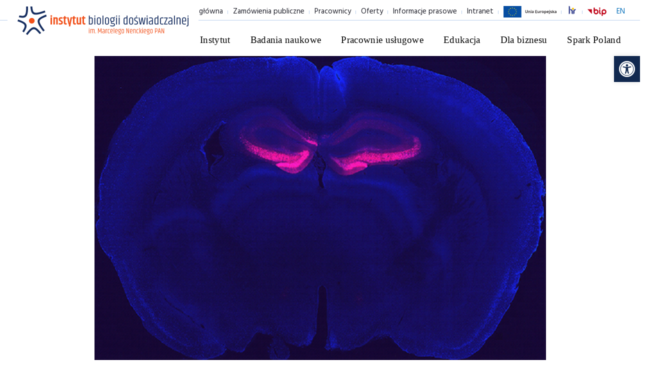

--- FILE ---
content_type: text/html; charset=UTF-8
request_url: https://nencki.edu.pl/pl/dzwiek-cichych-synaps-czyli-co-dzieje-sie-w-mozgu-uzaleznionym-od-alkoholu/
body_size: 22812
content:

<!DOCTYPE html>
<html lang="pl-PL">
<head>
    
    <meta charset="UTF-8"/>
    <meta name="viewport" content="width=device-width, initial-scale=1.0">
    
    <title>
        Instytut Biologii Doświadczalnej im. M. Nenckiego PAN    </title>

    <link rel="apple-touch-icon" sizes="57x57" href="https://nencki.edu.pl/wp-content/themes/nencki/img/favicon/apple-icon-57x57.png">
    <link rel="apple-touch-icon" sizes="60x60" href="https://nencki.edu.pl/wp-content/themes/nencki/img/favicon/apple-icon-60x60.png">
    <link rel="apple-touch-icon" sizes="72x72" href="https://nencki.edu.pl/wp-content/themes/nencki/img/favicon/apple-icon-72x72.png">
    <link rel="apple-touch-icon" sizes="76x76" href="https://nencki.edu.pl/wp-content/themes/nencki/img/favicon/apple-icon-76x76.png">
    <link rel="apple-touch-icon" sizes="114x114" href="https://nencki.edu.pl/wp-content/themes/nencki/img/favicon/apple-icon-114x114.png">
    <link rel="apple-touch-icon" sizes="120x120" href="https://nencki.edu.pl/wp-content/themes/nencki/img/favicon/apple-icon-120x120.png">
    <link rel="apple-touch-icon" sizes="144x144" href="https://nencki.edu.pl/wp-content/themes/nencki/img/favicon/apple-icon-144x144.png">
    <link rel="apple-touch-icon" sizes="152x152" href="https://nencki.edu.pl/wp-content/themes/nencki/img/favicon/apple-icon-152x152.png">
    <link rel="apple-touch-icon" sizes="180x180" href="https://nencki.edu.pl/wp-content/themes/nencki/img/favicon/apple-icon-180x180.png">
    <link rel="icon" type="image/png" sizes="192x192" href="https://nencki.edu.pl/wp-content/themes/nencki/img/favicon/android-icon-192x192.png">
    <link rel="icon" type="image/png" sizes="32x32" href="https://nencki.edu.pl/wp-content/themes/nencki/img/favicon/favicon-32x32.png">
    <link rel="icon" type="image/png" sizes="96x96" href="https://nencki.edu.pl/wp-content/themes/nencki/img/favicon/favicon-96x96.png">
    <link rel="icon" type="image/png" sizes="16x16" href="https://nencki.edu.pl/wp-content/themes/nencki/img/favicon/favicon-16x16.png">
    <link rel="manifest" href="https://nencki.edu.pl/wp-content/themes/nencki/img/favicon/manifest.json">
    
    <meta name="msapplication-TileColor" content="#ffffff">
    <meta name="msapplication-TileImage" content="https://nencki.edu.pl/wp-content/themes/nencki/img/favicon/ms-icon-144x144.png">
    <meta name="theme-color" content="#ffffff">
    <meta name="format-detection" content="telephone=no">

    <link rel="stylesheet" href="https://nencki.edu.pl/wp-content/themes/nencki/css/bootstrap.css">
    <link href="https://fonts.googleapis.com/css?family=Hind:300,400&amp;subset=latin-ext" rel="stylesheet">
    
    <meta name='robots' content='max-image-preview:large' />
<link rel="alternate" hreflang="pl-pl" href="https://nencki.edu.pl/pl/dzwiek-cichych-synaps-czyli-co-dzieje-sie-w-mozgu-uzaleznionym-od-alkoholu/" />
<link rel="alternate" hreflang="en-us" href="https://nencki.edu.pl/the-sound-of-silent-synapses-what-is-going-on-in-the-alcohol-addicted-brain/" />
<link rel="alternate" hreflang="x-default" href="https://nencki.edu.pl/the-sound-of-silent-synapses-what-is-going-on-in-the-alcohol-addicted-brain/" />
<style id='wp-img-auto-sizes-contain-inline-css' type='text/css'>
img:is([sizes=auto i],[sizes^="auto," i]){contain-intrinsic-size:3000px 1500px}
/*# sourceURL=wp-img-auto-sizes-contain-inline-css */
</style>
<link rel='stylesheet' id='top_posts-css' href='https://nencki.edu.pl/wp-content/themes/nencki/theme_inc/plugins/so_plugins/top_posts/tpl/style.css?ver=6.9' type='text/css' media='all' />
<link rel='stylesheet' id='top-css' href='https://nencki.edu.pl/wp-content/themes/nencki/theme_inc/plugins/so_plugins/top/tpl/style.css?ver=6.9' type='text/css' media='all' />
<link rel='stylesheet' id='top_custom-css' href='https://nencki.edu.pl/wp-content/themes/nencki/theme_inc/plugins/so_plugins/top_custom/tpl/style.css?ver=6.9' type='text/css' media='all' />
<link rel='stylesheet' id='posts_by_category-css' href='https://nencki.edu.pl/wp-content/themes/nencki/theme_inc/plugins/so_plugins/posts_by_category/tpl/style.css?ver=6.9' type='text/css' media='all' />
<link rel='stylesheet' id='section_fullpage-css' href='https://nencki.edu.pl/wp-content/themes/nencki/theme_inc/plugins/so_plugins/section_fullpage/tpl/style.css?ver=6.9' type='text/css' media='all' />
<link rel='stylesheet' id='section_person-css' href='https://nencki.edu.pl/wp-content/themes/nencki/theme_inc/plugins/so_plugins/section_person/tpl/style.css?ver=6.9' type='text/css' media='all' />
<link rel='stylesheet' id='boxs-css' href='https://nencki.edu.pl/wp-content/themes/nencki/theme_inc/plugins/so_plugins/boxs/tpl/style.css?ver=6.9' type='text/css' media='all' />
<link rel='stylesheet' id='text-css' href='https://nencki.edu.pl/wp-content/themes/nencki/theme_inc/plugins/so_plugins/text/tpl/style.css?ver=6.9' type='text/css' media='all' />
<link rel='stylesheet' id='social_icon-css' href='https://nencki.edu.pl/wp-content/themes/nencki/theme_inc/plugins/so_plugins/social_icon/tpl/style.css?ver=6.9' type='text/css' media='all' />
<link rel='stylesheet' id='post_display_filter-css' href='https://nencki.edu.pl/wp-content/themes/nencki/theme_inc/plugins/so_plugins/post_display_filter/tpl/style.css?ver=6.9' type='text/css' media='all' />
<link rel='stylesheet' id='text_numbers-css' href='https://nencki.edu.pl/wp-content/themes/nencki/theme_inc/plugins/so_plugins/text_numbers/tpl/style.css?ver=6.9' type='text/css' media='all' />
<link rel='stylesheet' id='text_img-css' href='https://nencki.edu.pl/wp-content/themes/nencki/theme_inc/plugins/so_plugins/text_img/tpl/style.css?ver=6.9' type='text/css' media='all' />
<link rel='stylesheet' id='text_tiles-css' href='https://nencki.edu.pl/wp-content/themes/nencki/theme_inc/plugins/so_plugins/text_tiles/tpl/style.css?ver=6.9' type='text/css' media='all' />
<link rel='stylesheet' id='post-css' href='https://nencki.edu.pl/wp-content/themes/nencki/theme_inc/plugins/so_plugins/post/tpl/style.css?ver=6.9' type='text/css' media='all' />
<link rel='stylesheet' id='header-css' href='https://nencki.edu.pl/wp-content/themes/nencki/theme_inc/plugins/so_plugins/header/tpl/style.css?ver=6.9' type='text/css' media='all' />
<link rel='stylesheet' id='nencki-boxes-images-css' href='https://nencki.edu.pl/wp-content/themes/nencki/theme_inc/plugins/so_plugins/boxes-images/tpl/style.css?ver=6.9' type='text/css' media='all' />
<link rel='stylesheet' id='nencki-line-section-css' href='https://nencki.edu.pl/wp-content/themes/nencki/theme_inc/plugins/so_plugins/line-section/tpl/style.css?ver=6.9' type='text/css' media='all' />
<link rel='stylesheet' id='nencki-partners-css' href='https://nencki.edu.pl/wp-content/themes/nencki/theme_inc/plugins/so_plugins/partners/tpl/style.css?ver=6.9' type='text/css' media='all' />
<link rel='stylesheet' id='nencki-blue-box-css' href='https://nencki.edu.pl/wp-content/themes/nencki/theme_inc/plugins/so_plugins/blue-box/tpl/style.css?ver=6.9' type='text/css' media='all' />
<style id='wp-emoji-styles-inline-css' type='text/css'>

	img.wp-smiley, img.emoji {
		display: inline !important;
		border: none !important;
		box-shadow: none !important;
		height: 1em !important;
		width: 1em !important;
		margin: 0 0.07em !important;
		vertical-align: -0.1em !important;
		background: none !important;
		padding: 0 !important;
	}
/*# sourceURL=wp-emoji-styles-inline-css */
</style>
<link rel='stylesheet' id='wp-block-library-css' href='https://nencki.edu.pl/wp-includes/css/dist/block-library/style.min.css?ver=6.9' type='text/css' media='all' />
<style id='wp-block-image-inline-css' type='text/css'>
.wp-block-image>a,.wp-block-image>figure>a{display:inline-block}.wp-block-image img{box-sizing:border-box;height:auto;max-width:100%;vertical-align:bottom}@media not (prefers-reduced-motion){.wp-block-image img.hide{visibility:hidden}.wp-block-image img.show{animation:show-content-image .4s}}.wp-block-image[style*=border-radius] img,.wp-block-image[style*=border-radius]>a{border-radius:inherit}.wp-block-image.has-custom-border img{box-sizing:border-box}.wp-block-image.aligncenter{text-align:center}.wp-block-image.alignfull>a,.wp-block-image.alignwide>a{width:100%}.wp-block-image.alignfull img,.wp-block-image.alignwide img{height:auto;width:100%}.wp-block-image .aligncenter,.wp-block-image .alignleft,.wp-block-image .alignright,.wp-block-image.aligncenter,.wp-block-image.alignleft,.wp-block-image.alignright{display:table}.wp-block-image .aligncenter>figcaption,.wp-block-image .alignleft>figcaption,.wp-block-image .alignright>figcaption,.wp-block-image.aligncenter>figcaption,.wp-block-image.alignleft>figcaption,.wp-block-image.alignright>figcaption{caption-side:bottom;display:table-caption}.wp-block-image .alignleft{float:left;margin:.5em 1em .5em 0}.wp-block-image .alignright{float:right;margin:.5em 0 .5em 1em}.wp-block-image .aligncenter{margin-left:auto;margin-right:auto}.wp-block-image :where(figcaption){margin-bottom:1em;margin-top:.5em}.wp-block-image.is-style-circle-mask img{border-radius:9999px}@supports ((-webkit-mask-image:none) or (mask-image:none)) or (-webkit-mask-image:none){.wp-block-image.is-style-circle-mask img{border-radius:0;-webkit-mask-image:url('data:image/svg+xml;utf8,<svg viewBox="0 0 100 100" xmlns="http://www.w3.org/2000/svg"><circle cx="50" cy="50" r="50"/></svg>');mask-image:url('data:image/svg+xml;utf8,<svg viewBox="0 0 100 100" xmlns="http://www.w3.org/2000/svg"><circle cx="50" cy="50" r="50"/></svg>');mask-mode:alpha;-webkit-mask-position:center;mask-position:center;-webkit-mask-repeat:no-repeat;mask-repeat:no-repeat;-webkit-mask-size:contain;mask-size:contain}}:root :where(.wp-block-image.is-style-rounded img,.wp-block-image .is-style-rounded img){border-radius:9999px}.wp-block-image figure{margin:0}.wp-lightbox-container{display:flex;flex-direction:column;position:relative}.wp-lightbox-container img{cursor:zoom-in}.wp-lightbox-container img:hover+button{opacity:1}.wp-lightbox-container button{align-items:center;backdrop-filter:blur(16px) saturate(180%);background-color:#5a5a5a40;border:none;border-radius:4px;cursor:zoom-in;display:flex;height:20px;justify-content:center;opacity:0;padding:0;position:absolute;right:16px;text-align:center;top:16px;width:20px;z-index:100}@media not (prefers-reduced-motion){.wp-lightbox-container button{transition:opacity .2s ease}}.wp-lightbox-container button:focus-visible{outline:3px auto #5a5a5a40;outline:3px auto -webkit-focus-ring-color;outline-offset:3px}.wp-lightbox-container button:hover{cursor:pointer;opacity:1}.wp-lightbox-container button:focus{opacity:1}.wp-lightbox-container button:focus,.wp-lightbox-container button:hover,.wp-lightbox-container button:not(:hover):not(:active):not(.has-background){background-color:#5a5a5a40;border:none}.wp-lightbox-overlay{box-sizing:border-box;cursor:zoom-out;height:100vh;left:0;overflow:hidden;position:fixed;top:0;visibility:hidden;width:100%;z-index:100000}.wp-lightbox-overlay .close-button{align-items:center;cursor:pointer;display:flex;justify-content:center;min-height:40px;min-width:40px;padding:0;position:absolute;right:calc(env(safe-area-inset-right) + 16px);top:calc(env(safe-area-inset-top) + 16px);z-index:5000000}.wp-lightbox-overlay .close-button:focus,.wp-lightbox-overlay .close-button:hover,.wp-lightbox-overlay .close-button:not(:hover):not(:active):not(.has-background){background:none;border:none}.wp-lightbox-overlay .lightbox-image-container{height:var(--wp--lightbox-container-height);left:50%;overflow:hidden;position:absolute;top:50%;transform:translate(-50%,-50%);transform-origin:top left;width:var(--wp--lightbox-container-width);z-index:9999999999}.wp-lightbox-overlay .wp-block-image{align-items:center;box-sizing:border-box;display:flex;height:100%;justify-content:center;margin:0;position:relative;transform-origin:0 0;width:100%;z-index:3000000}.wp-lightbox-overlay .wp-block-image img{height:var(--wp--lightbox-image-height);min-height:var(--wp--lightbox-image-height);min-width:var(--wp--lightbox-image-width);width:var(--wp--lightbox-image-width)}.wp-lightbox-overlay .wp-block-image figcaption{display:none}.wp-lightbox-overlay button{background:none;border:none}.wp-lightbox-overlay .scrim{background-color:#fff;height:100%;opacity:.9;position:absolute;width:100%;z-index:2000000}.wp-lightbox-overlay.active{visibility:visible}@media not (prefers-reduced-motion){.wp-lightbox-overlay.active{animation:turn-on-visibility .25s both}.wp-lightbox-overlay.active img{animation:turn-on-visibility .35s both}.wp-lightbox-overlay.show-closing-animation:not(.active){animation:turn-off-visibility .35s both}.wp-lightbox-overlay.show-closing-animation:not(.active) img{animation:turn-off-visibility .25s both}.wp-lightbox-overlay.zoom.active{animation:none;opacity:1;visibility:visible}.wp-lightbox-overlay.zoom.active .lightbox-image-container{animation:lightbox-zoom-in .4s}.wp-lightbox-overlay.zoom.active .lightbox-image-container img{animation:none}.wp-lightbox-overlay.zoom.active .scrim{animation:turn-on-visibility .4s forwards}.wp-lightbox-overlay.zoom.show-closing-animation:not(.active){animation:none}.wp-lightbox-overlay.zoom.show-closing-animation:not(.active) .lightbox-image-container{animation:lightbox-zoom-out .4s}.wp-lightbox-overlay.zoom.show-closing-animation:not(.active) .lightbox-image-container img{animation:none}.wp-lightbox-overlay.zoom.show-closing-animation:not(.active) .scrim{animation:turn-off-visibility .4s forwards}}@keyframes show-content-image{0%{visibility:hidden}99%{visibility:hidden}to{visibility:visible}}@keyframes turn-on-visibility{0%{opacity:0}to{opacity:1}}@keyframes turn-off-visibility{0%{opacity:1;visibility:visible}99%{opacity:0;visibility:visible}to{opacity:0;visibility:hidden}}@keyframes lightbox-zoom-in{0%{transform:translate(calc((-100vw + var(--wp--lightbox-scrollbar-width))/2 + var(--wp--lightbox-initial-left-position)),calc(-50vh + var(--wp--lightbox-initial-top-position))) scale(var(--wp--lightbox-scale))}to{transform:translate(-50%,-50%) scale(1)}}@keyframes lightbox-zoom-out{0%{transform:translate(-50%,-50%) scale(1);visibility:visible}99%{visibility:visible}to{transform:translate(calc((-100vw + var(--wp--lightbox-scrollbar-width))/2 + var(--wp--lightbox-initial-left-position)),calc(-50vh + var(--wp--lightbox-initial-top-position))) scale(var(--wp--lightbox-scale));visibility:hidden}}
/*# sourceURL=https://nencki.edu.pl/wp-includes/blocks/image/style.min.css */
</style>
<style id='global-styles-inline-css' type='text/css'>
:root{--wp--preset--aspect-ratio--square: 1;--wp--preset--aspect-ratio--4-3: 4/3;--wp--preset--aspect-ratio--3-4: 3/4;--wp--preset--aspect-ratio--3-2: 3/2;--wp--preset--aspect-ratio--2-3: 2/3;--wp--preset--aspect-ratio--16-9: 16/9;--wp--preset--aspect-ratio--9-16: 9/16;--wp--preset--color--black: #000000;--wp--preset--color--cyan-bluish-gray: #abb8c3;--wp--preset--color--white: #ffffff;--wp--preset--color--pale-pink: #f78da7;--wp--preset--color--vivid-red: #cf2e2e;--wp--preset--color--luminous-vivid-orange: #ff6900;--wp--preset--color--luminous-vivid-amber: #fcb900;--wp--preset--color--light-green-cyan: #7bdcb5;--wp--preset--color--vivid-green-cyan: #00d084;--wp--preset--color--pale-cyan-blue: #8ed1fc;--wp--preset--color--vivid-cyan-blue: #0693e3;--wp--preset--color--vivid-purple: #9b51e0;--wp--preset--gradient--vivid-cyan-blue-to-vivid-purple: linear-gradient(135deg,rgb(6,147,227) 0%,rgb(155,81,224) 100%);--wp--preset--gradient--light-green-cyan-to-vivid-green-cyan: linear-gradient(135deg,rgb(122,220,180) 0%,rgb(0,208,130) 100%);--wp--preset--gradient--luminous-vivid-amber-to-luminous-vivid-orange: linear-gradient(135deg,rgb(252,185,0) 0%,rgb(255,105,0) 100%);--wp--preset--gradient--luminous-vivid-orange-to-vivid-red: linear-gradient(135deg,rgb(255,105,0) 0%,rgb(207,46,46) 100%);--wp--preset--gradient--very-light-gray-to-cyan-bluish-gray: linear-gradient(135deg,rgb(238,238,238) 0%,rgb(169,184,195) 100%);--wp--preset--gradient--cool-to-warm-spectrum: linear-gradient(135deg,rgb(74,234,220) 0%,rgb(151,120,209) 20%,rgb(207,42,186) 40%,rgb(238,44,130) 60%,rgb(251,105,98) 80%,rgb(254,248,76) 100%);--wp--preset--gradient--blush-light-purple: linear-gradient(135deg,rgb(255,206,236) 0%,rgb(152,150,240) 100%);--wp--preset--gradient--blush-bordeaux: linear-gradient(135deg,rgb(254,205,165) 0%,rgb(254,45,45) 50%,rgb(107,0,62) 100%);--wp--preset--gradient--luminous-dusk: linear-gradient(135deg,rgb(255,203,112) 0%,rgb(199,81,192) 50%,rgb(65,88,208) 100%);--wp--preset--gradient--pale-ocean: linear-gradient(135deg,rgb(255,245,203) 0%,rgb(182,227,212) 50%,rgb(51,167,181) 100%);--wp--preset--gradient--electric-grass: linear-gradient(135deg,rgb(202,248,128) 0%,rgb(113,206,126) 100%);--wp--preset--gradient--midnight: linear-gradient(135deg,rgb(2,3,129) 0%,rgb(40,116,252) 100%);--wp--preset--font-size--small: 13px;--wp--preset--font-size--medium: 20px;--wp--preset--font-size--large: 36px;--wp--preset--font-size--x-large: 42px;--wp--preset--spacing--20: 0.44rem;--wp--preset--spacing--30: 0.67rem;--wp--preset--spacing--40: 1rem;--wp--preset--spacing--50: 1.5rem;--wp--preset--spacing--60: 2.25rem;--wp--preset--spacing--70: 3.38rem;--wp--preset--spacing--80: 5.06rem;--wp--preset--shadow--natural: 6px 6px 9px rgba(0, 0, 0, 0.2);--wp--preset--shadow--deep: 12px 12px 50px rgba(0, 0, 0, 0.4);--wp--preset--shadow--sharp: 6px 6px 0px rgba(0, 0, 0, 0.2);--wp--preset--shadow--outlined: 6px 6px 0px -3px rgb(255, 255, 255), 6px 6px rgb(0, 0, 0);--wp--preset--shadow--crisp: 6px 6px 0px rgb(0, 0, 0);}:where(.is-layout-flex){gap: 0.5em;}:where(.is-layout-grid){gap: 0.5em;}body .is-layout-flex{display: flex;}.is-layout-flex{flex-wrap: wrap;align-items: center;}.is-layout-flex > :is(*, div){margin: 0;}body .is-layout-grid{display: grid;}.is-layout-grid > :is(*, div){margin: 0;}:where(.wp-block-columns.is-layout-flex){gap: 2em;}:where(.wp-block-columns.is-layout-grid){gap: 2em;}:where(.wp-block-post-template.is-layout-flex){gap: 1.25em;}:where(.wp-block-post-template.is-layout-grid){gap: 1.25em;}.has-black-color{color: var(--wp--preset--color--black) !important;}.has-cyan-bluish-gray-color{color: var(--wp--preset--color--cyan-bluish-gray) !important;}.has-white-color{color: var(--wp--preset--color--white) !important;}.has-pale-pink-color{color: var(--wp--preset--color--pale-pink) !important;}.has-vivid-red-color{color: var(--wp--preset--color--vivid-red) !important;}.has-luminous-vivid-orange-color{color: var(--wp--preset--color--luminous-vivid-orange) !important;}.has-luminous-vivid-amber-color{color: var(--wp--preset--color--luminous-vivid-amber) !important;}.has-light-green-cyan-color{color: var(--wp--preset--color--light-green-cyan) !important;}.has-vivid-green-cyan-color{color: var(--wp--preset--color--vivid-green-cyan) !important;}.has-pale-cyan-blue-color{color: var(--wp--preset--color--pale-cyan-blue) !important;}.has-vivid-cyan-blue-color{color: var(--wp--preset--color--vivid-cyan-blue) !important;}.has-vivid-purple-color{color: var(--wp--preset--color--vivid-purple) !important;}.has-black-background-color{background-color: var(--wp--preset--color--black) !important;}.has-cyan-bluish-gray-background-color{background-color: var(--wp--preset--color--cyan-bluish-gray) !important;}.has-white-background-color{background-color: var(--wp--preset--color--white) !important;}.has-pale-pink-background-color{background-color: var(--wp--preset--color--pale-pink) !important;}.has-vivid-red-background-color{background-color: var(--wp--preset--color--vivid-red) !important;}.has-luminous-vivid-orange-background-color{background-color: var(--wp--preset--color--luminous-vivid-orange) !important;}.has-luminous-vivid-amber-background-color{background-color: var(--wp--preset--color--luminous-vivid-amber) !important;}.has-light-green-cyan-background-color{background-color: var(--wp--preset--color--light-green-cyan) !important;}.has-vivid-green-cyan-background-color{background-color: var(--wp--preset--color--vivid-green-cyan) !important;}.has-pale-cyan-blue-background-color{background-color: var(--wp--preset--color--pale-cyan-blue) !important;}.has-vivid-cyan-blue-background-color{background-color: var(--wp--preset--color--vivid-cyan-blue) !important;}.has-vivid-purple-background-color{background-color: var(--wp--preset--color--vivid-purple) !important;}.has-black-border-color{border-color: var(--wp--preset--color--black) !important;}.has-cyan-bluish-gray-border-color{border-color: var(--wp--preset--color--cyan-bluish-gray) !important;}.has-white-border-color{border-color: var(--wp--preset--color--white) !important;}.has-pale-pink-border-color{border-color: var(--wp--preset--color--pale-pink) !important;}.has-vivid-red-border-color{border-color: var(--wp--preset--color--vivid-red) !important;}.has-luminous-vivid-orange-border-color{border-color: var(--wp--preset--color--luminous-vivid-orange) !important;}.has-luminous-vivid-amber-border-color{border-color: var(--wp--preset--color--luminous-vivid-amber) !important;}.has-light-green-cyan-border-color{border-color: var(--wp--preset--color--light-green-cyan) !important;}.has-vivid-green-cyan-border-color{border-color: var(--wp--preset--color--vivid-green-cyan) !important;}.has-pale-cyan-blue-border-color{border-color: var(--wp--preset--color--pale-cyan-blue) !important;}.has-vivid-cyan-blue-border-color{border-color: var(--wp--preset--color--vivid-cyan-blue) !important;}.has-vivid-purple-border-color{border-color: var(--wp--preset--color--vivid-purple) !important;}.has-vivid-cyan-blue-to-vivid-purple-gradient-background{background: var(--wp--preset--gradient--vivid-cyan-blue-to-vivid-purple) !important;}.has-light-green-cyan-to-vivid-green-cyan-gradient-background{background: var(--wp--preset--gradient--light-green-cyan-to-vivid-green-cyan) !important;}.has-luminous-vivid-amber-to-luminous-vivid-orange-gradient-background{background: var(--wp--preset--gradient--luminous-vivid-amber-to-luminous-vivid-orange) !important;}.has-luminous-vivid-orange-to-vivid-red-gradient-background{background: var(--wp--preset--gradient--luminous-vivid-orange-to-vivid-red) !important;}.has-very-light-gray-to-cyan-bluish-gray-gradient-background{background: var(--wp--preset--gradient--very-light-gray-to-cyan-bluish-gray) !important;}.has-cool-to-warm-spectrum-gradient-background{background: var(--wp--preset--gradient--cool-to-warm-spectrum) !important;}.has-blush-light-purple-gradient-background{background: var(--wp--preset--gradient--blush-light-purple) !important;}.has-blush-bordeaux-gradient-background{background: var(--wp--preset--gradient--blush-bordeaux) !important;}.has-luminous-dusk-gradient-background{background: var(--wp--preset--gradient--luminous-dusk) !important;}.has-pale-ocean-gradient-background{background: var(--wp--preset--gradient--pale-ocean) !important;}.has-electric-grass-gradient-background{background: var(--wp--preset--gradient--electric-grass) !important;}.has-midnight-gradient-background{background: var(--wp--preset--gradient--midnight) !important;}.has-small-font-size{font-size: var(--wp--preset--font-size--small) !important;}.has-medium-font-size{font-size: var(--wp--preset--font-size--medium) !important;}.has-large-font-size{font-size: var(--wp--preset--font-size--large) !important;}.has-x-large-font-size{font-size: var(--wp--preset--font-size--x-large) !important;}
/*# sourceURL=global-styles-inline-css */
</style>

<style id='classic-theme-styles-inline-css' type='text/css'>
/*! This file is auto-generated */
.wp-block-button__link{color:#fff;background-color:#32373c;border-radius:9999px;box-shadow:none;text-decoration:none;padding:calc(.667em + 2px) calc(1.333em + 2px);font-size:1.125em}.wp-block-file__button{background:#32373c;color:#fff;text-decoration:none}
/*# sourceURL=/wp-includes/css/classic-themes.min.css */
</style>
<link rel='stylesheet' id='wpdp-style2-css' href='https://nencki.edu.pl/wp-content/plugins/wp-datepicker/css/front-styles.css?t=1768884591&#038;ver=6.9' type='text/css' media='all' />
<link rel='stylesheet' id='wpdp-style3-css' href='https://nencki.edu.pl/wp-content/plugins/wp-datepicker/css/jquery-ui.css?ver=6.9' type='text/css' media='all' />
<link rel='stylesheet' id='pojo-a11y-css' href='https://nencki.edu.pl/wp-content/plugins/pojo-accessibility/modules/legacy/assets/css/style.min.css?ver=1.0.0' type='text/css' media='all' />
<link rel='stylesheet' id='swipernencki-css' href='https://nencki.edu.pl/wp-content/themes/nencki/css/swiper.css?ver=6.9' type='text/css' media='all' />
<link rel='stylesheet' id='slick-css' href='https://nencki.edu.pl/wp-content/themes/nencki/js/slick-1.6.0/slick/slick.css?ver=6.9' type='text/css' media='all' />
<link rel='stylesheet' id='slick-theme-css' href='https://nencki.edu.pl/wp-content/themes/nencki/js/slick-1.6.0/slick/slick-theme.css?ver=6.9' type='text/css' media='all' />
<link rel='stylesheet' id='animatecss-css' href='https://nencki.edu.pl/wp-content/themes/nencki/js/waypoints-animate/animate.css?ver=6.9' type='text/css' media='all' />
<link rel='stylesheet' id='niceselect-css' href='https://nencki.edu.pl/wp-content/themes/nencki/css/nice-select.css?ver=6.9' type='text/css' media='all' />
<link rel='stylesheet' id='main-nencki-css' href='https://nencki.edu.pl/wp-content/themes/nencki/css/main.css?ver=1.0.3' type='text/css' media='all' />
<link rel='stylesheet' id='updatenencki-css' href='https://nencki.edu.pl/wp-content/themes/nencki/css/update.css?ver=1.0.2' type='text/css' media='all' />
<script type="text/javascript" src="https://nencki.edu.pl/wp-includes/js/jquery/jquery.min.js?ver=3.7.1" id="jquery-core-js"></script>
<script type="text/javascript" src="https://nencki.edu.pl/wp-includes/js/jquery/jquery-migrate.min.js?ver=3.4.1" id="jquery-migrate-js"></script>
<script type="text/javascript" src="https://nencki.edu.pl/wp-content/themes/nencki/theme_inc/plugins/so_plugins/top_posts/tpl/script.js?ver=6.9" id="top_posts-js"></script>
<script type="text/javascript" src="https://nencki.edu.pl/wp-content/themes/nencki/theme_inc/plugins/so_plugins/top/tpl/script.js?ver=6.9" id="top-js"></script>
<script type="text/javascript" src="https://nencki.edu.pl/wp-content/themes/nencki/theme_inc/plugins/so_plugins/top_custom/tpl/script.js?ver=6.9" id="top_custom-js"></script>
<script type="text/javascript" src="https://nencki.edu.pl/wp-content/themes/nencki/theme_inc/plugins/so_plugins/posts_by_category/tpl/script.js?ver=6.9" id="posts_by_category-js"></script>
<script type="text/javascript" src="https://nencki.edu.pl/wp-content/themes/nencki/theme_inc/plugins/so_plugins/section_fullpage/tpl/script.js?ver=6.9" id="section_fullpage-js"></script>
<script type="text/javascript" src="https://nencki.edu.pl/wp-content/themes/nencki/theme_inc/plugins/so_plugins/section_person/tpl/script.js?ver=6.9" id="section_person-js"></script>
<script type="text/javascript" src="https://nencki.edu.pl/wp-content/themes/nencki/theme_inc/plugins/so_plugins/boxs/tpl/script.js?ver=6.9" id="boxs-js"></script>
<script type="text/javascript" src="https://nencki.edu.pl/wp-content/themes/nencki/theme_inc/plugins/so_plugins/text/tpl/script.js?ver=6.9" id="text-js"></script>
<script type="text/javascript" src="https://nencki.edu.pl/wp-content/themes/nencki/theme_inc/plugins/so_plugins/post_display_filter/tpl/script.js?ver=6.9" id="post_display_filter-js"></script>
<script type="text/javascript" src="https://nencki.edu.pl/wp-content/themes/nencki/theme_inc/plugins/so_plugins/text_numbers/tpl/script.js?ver=6.9" id="text_numbers-js"></script>
<script type="text/javascript" src="https://nencki.edu.pl/wp-content/themes/nencki/theme_inc/plugins/so_plugins/text_img/tpl/script.js?ver=6.9" id="text_img-js"></script>
<script type="text/javascript" src="https://nencki.edu.pl/wp-content/themes/nencki/theme_inc/plugins/so_plugins/text_tiles/tpl/script.js?ver=6.9" id="text_tiles-js"></script>
<script type="text/javascript" src="https://nencki.edu.pl/wp-content/themes/nencki/theme_inc/plugins/so_plugins/post/tpl/script.js?ver=6.9" id="post-js"></script>
<script type="text/javascript" src="https://nencki.edu.pl/wp-content/themes/nencki/theme_inc/plugins/so_plugins/boxes-images/tpl/script.js?ver=6.9" id="nencki-boxes-images-js"></script>
<script type="text/javascript" src="https://nencki.edu.pl/wp-content/themes/nencki/theme_inc/plugins/so_plugins/line-section/tpl/script.js?ver=6.9" id="nencki-line-section-js"></script>
<script type="text/javascript" src="https://nencki.edu.pl/wp-content/themes/nencki/theme_inc/plugins/so_plugins/partners/tpl/script.js?ver=6.9" id="nencki-partners-js"></script>
<script type="text/javascript" src="https://nencki.edu.pl/wp-content/themes/nencki/theme_inc/plugins/so_plugins/blue-box/tpl/script.js?ver=6.9" id="nencki-blue-box-js"></script>
<script type="text/javascript" src="https://nencki.edu.pl/wp-includes/js/jquery/ui/core.min.js?ver=1.13.3" id="jquery-ui-core-js"></script>
<script type="text/javascript" src="https://nencki.edu.pl/wp-includes/js/jquery/ui/datepicker.min.js?ver=1.13.3" id="jquery-ui-datepicker-js"></script>
<script type="text/javascript" id="jquery-ui-datepicker-js-after">
/* <![CDATA[ */
jQuery(function(jQuery){jQuery.datepicker.setDefaults({"closeText":"Zamknij","currentText":"Dzisiaj","monthNames":["stycze\u0144","luty","marzec","kwiecie\u0144","maj","czerwiec","lipiec","sierpie\u0144","wrzesie\u0144","pa\u017adziernik","listopad","grudzie\u0144"],"monthNamesShort":["sty","lut","mar","kwi","maj","cze","lip","sie","wrz","pa\u017a","lis","gru"],"nextText":"Nast\u0119pny","prevText":"Poprzedni","dayNames":["niedziela","poniedzia\u0142ek","wtorek","\u015broda","czwartek","pi\u0105tek","sobota"],"dayNamesShort":["niedz.","pon.","wt.","\u015br.","czw.","pt.","sob."],"dayNamesMin":["N","P","W","\u015a","C","P","S"],"dateFormat":"d MM yy","firstDay":1,"isRTL":false});});
//# sourceURL=jquery-ui-datepicker-js-after
/* ]]> */
</script>
<script type="text/javascript" id="wpdp-scripts2-js-extra">
/* <![CDATA[ */
var wpdp_obj = {"nonce":"4ceb67bd7e","wpml_current_language":"pl"};
//# sourceURL=wpdp-scripts2-js-extra
/* ]]> */
</script>
<script type="text/javascript" src="https://nencki.edu.pl/wp-content/plugins/wp-datepicker/js/scripts-front.js?ver=6.9" id="wpdp-scripts2-js"></script>
<script type="text/javascript" src="https://nencki.edu.pl/wp-content/plugins/wp-datepicker/js/i18n/datepicker-pl.js?ver=6.9" id="wpdp-700519-i18n-js"></script>
<script type="text/javascript" src="https://nencki.edu.pl/wp-content/themes/nencki/js/swiper.js?ver=6.9" id="swiper-js"></script>
<script type="text/javascript" src="https://nencki.edu.pl/wp-content/themes/nencki/js/slick-1.6.0/slick/slick.min.js?ver=6.9" id="slick-js"></script>
<script type="text/javascript" src="https://nencki.edu.pl/wp-content/themes/nencki/js/waypoints-animate/jquery.waypoints.min.js?ver=6.9" id="waypoint-js"></script>
<script type="text/javascript" src="https://nencki.edu.pl/wp-content/themes/nencki/js/jquery.nice-select.min.js?ver=6.9" id="niceselect-js"></script>
<script type="text/javascript" src="https://nencki.edu.pl/wp-content/themes/nencki/js/countUp.js?ver=6.9" id="countUp-js"></script>
<script type="text/javascript" src="https://nencki.edu.pl/wp-content/themes/nencki/js/jquery.validate.min.js?ver=6.9" id="validate-js"></script>
<script type="text/javascript" src="https://nencki.edu.pl/wp-content/themes/nencki/js/additional-methods.js?ver=6.9" id="validate_add-js"></script>
<script type="text/javascript" src="https://nencki.edu.pl/wp-content/themes/nencki/js/lightbox.min.js?ver=6.9" id="lightbox-js"></script>
<script type="text/javascript" src="https://nencki.edu.pl/wp-content/themes/nencki/js/main.js?ver=1.0.0" id="mainjs-js"></script>
<script type="text/javascript" src="https://nencki.edu.pl/wp-content/themes/nencki/js/tinymce-add.js?ver=6.9" id="tinymce-add2-js"></script>
<link rel="canonical" href="https://nencki.edu.pl/pl/dzwiek-cichych-synaps-czyli-co-dzieje-sie-w-mozgu-uzaleznionym-od-alkoholu/" />
<link rel='shortlink' href='https://nencki.edu.pl/pl/?p=45704' />
<meta name="generator" content="WPML ver:4.8.6 stt:1,41;" />
<style type="text/css">
#pojo-a11y-toolbar .pojo-a11y-toolbar-toggle a{ background-color: #11284f;	color: #ffffff;}
#pojo-a11y-toolbar .pojo-a11y-toolbar-overlay, #pojo-a11y-toolbar .pojo-a11y-toolbar-overlay ul.pojo-a11y-toolbar-items.pojo-a11y-links{ border-color: #11284f;}
body.pojo-a11y-focusable a:focus{ outline-style: solid !important;	outline-width: 1px !important;	outline-color: #FF0000 !important;}
#pojo-a11y-toolbar{ top: 112px !important;}
#pojo-a11y-toolbar .pojo-a11y-toolbar-overlay{ background-color: #ffffff;}
#pojo-a11y-toolbar .pojo-a11y-toolbar-overlay ul.pojo-a11y-toolbar-items li.pojo-a11y-toolbar-item a, #pojo-a11y-toolbar .pojo-a11y-toolbar-overlay p.pojo-a11y-toolbar-title{ color: #333333;}
#pojo-a11y-toolbar .pojo-a11y-toolbar-overlay ul.pojo-a11y-toolbar-items li.pojo-a11y-toolbar-item a.active{ background-color: #4054b2;	color: #ffffff;}
@media (max-width: 767px) { #pojo-a11y-toolbar { top: 92px !important; } }</style><style>.post-thumbnail img[src$='.svg'] { width: 100%; height: auto; }</style>		<style type="text/css" id="wp-custom-css">
			/* 02.03.2021 */
#post-38546 td > img,
#post-38525 td > img {
	max-width: 240px;
}
#post-38450 td > img,
#post-38461 td > img {
	margin-top: 0;
}

/* 00.00.0000 */
header .menu_first .bt-hr {
    float: right;
    display: none!important;
}
header .menu_first li[data-id='39166'] a,
header .menu_first li[data-id='39003'] a {
	font-size: 0;
}
header .menu_first li[data-id='39166'] a:before,
header .menu_first li[data-id='39003'] a:before {
    content: '';
    background-image: url(https://www.nencki.edu.pl/wp-content/themes/nencki/img/hr-logo.png);
    background-size: contain;
    background-repeat: no-repeat;
    width: 18px;
    height: 18px;
    display: block;
    position: absolute;
    left: -8px;
    top: 10px;
}
header .menu_first li[data-id='39166'] a, 
header .menu_first li[data-id='39003'] a {
    position: relative;
    margin-left: 22px;
}
.bt-hr img {
  height: 20px;
  padding: 2px 5px;
  position: relative;
  top: -2px;
}
.align-center {
	text-align: center;
}
.align-center img {
	display: inline-block;
}
.post-display-filter-wrapper .loop-box .loop-events .post-box {
    width: 100%;
}
.term-description {
  position: relative;
  padding-bottom: 15px;
  margin-bottom: 30px;
}
.term-description:after {
    content: '';
    width: 100%;
    height: 1px;
    position: absolute;
    background: #bad0ec;
    bottom: 0;
}
.laboratories-thumb {
	margin-bottom: 30px;
}
.laboratories-thumb img {
	max-width: 100%;
	height: auto;
}
.margin-top .panel-grid-cell + .panel-grid-cell {
	margin-top: 60px;
}
.contain .text-img .img-wrapper {
    height: 400px;
    -webkit-background-size: contain;
    -moz-background-size: contain;
    -o-background-size: contain;
    background-size: contain;
}
body .post-display-filter-wrapper .job.loop-box .loop-events .post-box .img-wrapper {
    height: auto;
    border-radius: 100px;
    overflow: hidden;
}
.single-post .widget-post .breadcrumbs {
  display: none;
}
.single-post .widget-post .cover {
  margin-bottom: 40px;
}

.form .wpcf7-response-output.wpcf7-display-none.wpcf7-validation-errors, .form .screen-reader-response,
.form .wpcf7-response-output.wpcf7-display-none.wpcf7-validation-errors, .form .wpcf7-response-output,
.wpcf7-not-valid-tip {
  color: red;
}
.form span.wpcf7-not-valid-tip {
    margin-top: 5px;
}
.loop-pagination .showPosts #show {
	display: none;
}
.padding-top-0 .text-img .box {
	padding-top: 0;
}
.no-left-column .row {
  margin-bottom: 0;
}
.no-left-column .col-md-3 {
  flex: 0 0 10%;
  max-width: 10%;
}
.no-left-column .col-lg-6 {
  flex: 0 0 80%;
  max-width: 80%;
}
.no-left-column .widget-section_fullpage .container-box .content .text div, .no-left-column .widget-section_fullpage  .container-box .content .text p {
	margin-bottom: 0;
}
.no-left-column .widget-section_fullpage .container-box .content .text li {
	font-family: "Playfair Display";
	font-size: 28px;
	font-weight: 700;
	line-height: 35px;
}
.postscript {
	white-space: nowrap;
}

.widget-boxs .container-boxs .box .description .title {
    bottom: auto;
    top: 50px;
}
.widget-texteditor.so-panel {
	margin: 30px;
}
.page-template.page-template-page-builder-page-content .col-content .shortcode_person .person-data a h4 {
	word-break: normal;
}

.widget-top_posts .container-slider {
    width: 100%;
    height: -webkit-calc(85vh - 110px);
    height: -moz-calc(85vh - 110px);
    height: calc(85vh - 110px);
    max-height: 675px;
    position: relative;
    top: 0;
    left: 0;
    overflow: hidden;
}
.widget-top_posts .container-posts {
    width: 100%;
    position: relative;
    margin-top: -135px;
    z-index: 1;
}


.dark-events {
  background: #233867;
  padding: 60px 0;
}
.widget-postsbycategory.dark-events .title {
  background: #233867;
  color: #ffffff!important;
}
.dark-events .categories {
  background: #233867!important;
}
.dark-events .categories a {
  color: #ffffff!important;
}

.dark-events .category a {
    color: #ffffff!important;
}
.widget-postsbycategory {
    margin-bottom: 80px !important;
    margin-top: 60px;
}

.wp-block-media-text__media img, .wp-block-media-text__media video {
    height: auto;
}
footer .section_links .link .hide {
		display: none;
}
header .menu_open ul.menu .hide {
    display: none;
}

.page-template.page-template-page-builder-page-content .col-content .shortcode_person .photo, .page-template.page-template-page-subpage-cutsom-menu .col-content .shortcode_person .photo, .laboratories-template .col-content .shortcode_person .photo, .search.search-results .col-content .shortcode_person .photo {
    border-radius: 50%;
	  background-size: cover;
}
.page-template.page-template-page-builder-page-content .list-two-column .col-content .shortcode_person, .page-template.page-template-page-subpage-cutsom-menu .list-two-column .col-content .shortcode_person, .laboratories-template .list-two-column .col-content .shortcode_person, .search.search-results .list-two-column .col-content .shortcode_person {
    margin-bottom: 10px;
}
.page-template.page-template-page-builder-page-content .list-two-column .col-content .shortcode_person .photo, .page-template.page-template-page-subpage-cutsom-menu .list-two-column .col-content .shortcode_person .photo, .laboratories-template .list-two-column .col-content .shortcode_person .photo, .search.search-results .list-two-column .col-content .shortcode_person .photo {
    height: 100%;
    width: 100%;
    -webkit-background-size: contain;
    -moz-background-size: contain;
    -o-background-size: contain;
    background-size: contain;
    background: no-repeat center contain;
    -webkit-border-radius: 0;
    -moz-border-radius: 0;
    border-radius: 0;
}
.page-template.page-template-page-builder-page-content .list-two-column .col-content .shortcode_person .person-data a h4, .page-template.page-template-page-subpage-cutsom-menu .col-content .list-two-column .col-content .shortcode_person .person-data a h4, .laboratories-template .col-content .list-two-column .col-content .shortcode_person .person-data a h4, .search.search-results .list-two-column .col-content .col-content .shortcode_person .person-data a h4 {
  font-size: 24px;
  margin-bottom: 10px;
	word-break: normal;
}
.laboratories-template .col-content .shortcode_person .person-data a h4, .search.search-results .col-content .shortcode_person .person-data a h4 {
	word-break: normal;
}
body .post-display-filter-wrapper .people.loop-box .loop-events .post-box .img-wrapper {
    height: auto;
    border-radius: 100px;
    overflow: hidden;
}
body .post-display-filter-wrapper .loop-box.laboratories .loop-events .post-box .img-wrapper img {
    width: 100%;
    border-radius: 50%;
}

.widget-boxs .container-boxs .box .description .title {
    font-size: 28px;
}


.page-template.page-template-page-builder-page-content .col-menu.custom-menu a.active:before, .page-template.page-template-page-builder-page-content .col-menu.custom-menu a.first-active:before, .laboratories-template .col-menu.custom-menu a.active:before, .laboratories-template .col-menu.custom-menu a.first-active:before, .search.search-results .col-menu.custom-menu a.active:before, .search.search-results .col-menu.custom-menu a.first-active:before {
    content: '';
    display: block;
    width: 13px;
    height: 1px;
    background: #000000;
    position: absolute;
    top: 11px;
    left: -23px;
    -webkit-transform: rotate(90deg);
    -moz-transform: rotate(90deg);
    -ms-transform: rotate(90deg);
    -o-transform: rotate(90deg);
    transform: rotate(90deg);
    -webkit-transition: all 0.25s cubic-bezier(0, 0, 0, 0.82) 0s;
    -o-transition: all 0.25s cubic-bezier(0, 0, 0, 0.82) 0s;
    -moz-transition: all 0.25s cubic-bezier(0, 0, 0, 0.82) 0s;
    transition: all 0.25s cubic-bezier(0, 0, 0, 0.82) 0s;
}
.page-template.page-template-page-builder-page-content .col-menu.custom-menu a.active, .page-template.page-template-page-builder-page-content .col-menu.custom-menu a.first-active, .laboratories-template .col-menu.custom-menu a.active, .laboratories-template .col-menu.custom-menu a.first-active, .search.search-results .col-menu.custom-menu a.active, .search.search-results .col-menu.custom-menu a.first-active {
    color: #006cb8;
}

.no-overlay .widget-boxs .container-boxs .box {
  background: transparent;
}
.no-overlay .widget-boxs .container-boxs .box .overlay {
  display: none;
}
.no-desc .widget-boxs .container-boxs .box .description {
  display: none;
}
.bg-size-80 .widget-boxs .container-boxs .box .background {
  background-size: 80%;
  background-repeat: no-repeat;
}
.videoWrapper {
  position: relative;
  padding-bottom: 56.25%; /* 16:9 */
  height: 0;
}
.videoWrapper iframe {
  position: absolute;
  top: 0;
  left: 0;
  width: 100%;
  height: 100%;
}

.page-id-295.page-template .col-content .box:nth-of-type(5) h3,
.page-id-295.page-template .col-content .box:nth-of-type(6) h3,
.page-id-8265.page-template .col-content .box:nth-of-type(5) h3,
.page-id-8265.page-template .col-content .box:nth-of-type(6) h3 {
  background-color: #233867;
  padding: 0 60px;
  left: -60px;
  width: calc(100% + 60px);
}
.page-id-295.page-template .col-content .box:nth-of-type(5) h3:before,
.page-id-295.page-template .col-content .box:nth-of-type(6) h3:before,
.page-id-8265.page-template .col-content .box:nth-of-type(5) h3:before,
.page-id-8265.page-template .col-content .box:nth-of-type(6) h3:before{
  display: none;
}
.page-id-295.page-template .col-content .box:nth-of-type(5) h3 span,
.page-id-295.page-template .col-content .box:nth-of-type(6) h3 span,
.page-id-8265.page-template .col-content .box:nth-of-type(5) h3 span,
.page-id-8265.page-template .col-content .box:nth-of-type(6) h3 span {
  background-color: transparent;
  color: #ffffff;
}
header .menu_second ul.menu li.hide {
    display: none;
}

/* Reddog Systems
 * 2022-03-02
 */
.reddog-bip a::before {
	background-image: url(https://www.nencki.edu.pl/wp-content/uploads/2022/03/bip-logo.svg) !important;
	background-position: center !important;
	background-repeat: no-repeat !important;
	content: '' !important;
	display: inline-block !important;
	height: 45px !important;
	width: 38px!important;
}

.reddog-bip a {
	font-size: 0 !important;
}

header .menu_first ul li a {
	padding: 0 10px;
}

@media (max-width:767px) {
	.reddog-bip a::before {
		background-color: transparent !important;
		background-image: url(https://www.nencki.edu.pl/wp-content/uploads/2022/03/bip-logo-white.svg) !important;
		height: 40px !important;
		top: 0 !important;
	}
}

/* Reddog Systems
 * 2022-10-07
 */
.reddog-award .box .title {
	color: #e15d29;
}

.reddog-award img {
	display: block;
	height: auto;
	max-width: 564px;
	width: 100%;
}

@media (min-width: 768px) {
	.reddog-award img {
		margin-left: auto;
	}
}

/**
 * Reddog Systems
 * 2023-08-23
 */
body.admin-bar header#header {
	padding-top: 32px;
}

/**
 * Reddog Systems
 * Zakładka Spark
 * 2023-08-28
 */
.spark-text .widget-texteditor {
	max-width: 960px;
}

/**
 * Reddog Systems
 * Poprawki RWD
 * 2023-09-05
 */
.widget-boxs .container-boxs .box .description .title {
	font-size: 1rem;
	top: 25px;
}

@media (min-width:768px) {
	.widget-boxs .container-boxs .box .description .title {
		font-size: 1.375rem;
		top: 50px;
	}
}

@media (min-width:1280px) {
	.widget-boxs .container-boxs .box .description .title {
		font-size: 1.75rem;
	}
}

.no-left-column .widget-section_fullpage .container-box .content .text li {
	font-size: unset !important;
	line-height: unset !important;
}

.widget-section_fullpage .container-box .content .text ul li a {
	font-size: 1rem;
	line-height: 1.25;
}

@media (min-width:768px) {
	.widget-section_fullpage .container-box .content .text ul li a {
		font-size: 1.375rem;
	}
}

@media (min-width:1280px) {
	.widget-section_fullpage .container-box .content .text ul li a {
		font-size: 1.75rem;
	}
}

/**
 * Reddog Systems
 * Przycisk do LinkedIn na podstronie Spark
 * 2023-09-15
 */
.reddog-linkedin {
  align-items:center;
	background-color: #0a66c2;
	color: #fff;
	display: inline-flex;
	font-weight: 700;
	gap: 0.5rem;
	padding: 0.5rem 1rem;
	text-decoration: none;
}

.reddog-linkedin span {
	display: inline-block;
	margin-top: 0.1875rem;
}

.reddog-linkedin:hover {
	background-color: #0959aa;
	color: #fff;
	text-decoration: none;
}

/**
 * Reddog Systems
 * Centrowanie w pionie
 * 2023-09-22
 */
.spark-vertical-center .panel-grid-cell {
	align-self: center !important;
}

/**
 * Reddog Systems
 * Centrowanie w pionie
 * 2023-09-22
 */

.spark-has-icon .widget_media_image {
	margin-bottom: 2rem !important;
	text-align: center;
}

@media (min-width: 768px) {
	.spark-has-icon .widget_media_image {
		text-align: left;
	}
}

@media (min-width: 781px) {
	.spark-has-icon .widget_media_image {
		margin-right: 2rem;
		margin-bottom: 0 !important;
	}
}

.spark-has-icon .textwidget {
	max-width: 40rem;
}

/* Reddog Systems
 * Logo UE w menu.
 * 2022-11-07
 */
.reddog-eu-pl a::before,
.reddog-eu-en a::before {
	background-position: center !important;
	background-repeat: no-repeat !important;
	content: '' !important;
	display: inline-block !important;
	height: 45px !important;
	width: 106px !important;
}

.reddog-eu-pl a,
.reddog-eu-en a {
	font-size: 0 !important;
}

.reddog-eu-pl a::before {
	background-image: url(https://nencki.edu.pl/wp-content/uploads/2023/11/logo-eu-pl.svg) !important;
}

.reddog-eu-en a::before {
	background-image: url(https://nencki.edu.pl/wp-content/uploads/2023/11/logo-eu-en.svg) !important;
}

/**
 * Reddog Systems
 * 2023-11-22
 * 
 * Dostosowanie wyglądu wtyczki One Click Accesibility
 */
#pojo-a11y-toolbar {
	z-index: 99999;
}

/**
 * Reddog Systems
 * 2024-05-29
 * 
 * Wyszarzenie strony
 */
/* body.home { filter: grayscale(100%); } */

/**
 * Reddog Systems
 * 2025-09-05
 * 
 * Grafika z oznakowaniem unijnym w zakładce "Granty".
 */
.reddog-grants-ue {
	margin-top: 50px;
	margin-bottom: 50px;
	margin-left: auto;
	margin-right: auto;
	max-width: 1300px;
	padding-left: 15px;
	padding-right: 15px;
	text-align: center;
}

@media (min-width:768px) {
	.reddog-grants-ue {
		margin-bottom: -50px;
	}
}
		</style>
		
    <script type="text/javascript">
        var domainHome = "https://nencki.edu.pl/pl/";
        var domainTemplate = "https://nencki.edu.pl/wp-content/themes/nencki";
    </script>
    
	<meta name="google-site-verification" content="GjD2a1auwJkLatq5Y7X3H-qX67dF3tQ2_ql3yFZebo8" />
	<meta name="deklaracja-dostępności" content="https://www.nencki.edu.pl/deklaracja-dostepnosci/">
</head>


<body data-deviceglobal="computer" data-device="computer" data-lng="pl" class="wp-singular post-template-default single single-post postid-45704 single-format-standard wp-theme-nencki  height_100">
    
	<!--
    <a class="screen-reader-text" href="#content" style="color:#000;">
		Przejdź do treści	</a>
	-->

    <div id="loader" class="show">
        <img alt="" class="logo" src="https://nencki.edu.pl/wp-content/themes/nencki/img/logo_nencki_pl.svg"/>
    </div>

    <header id="header">
        
        <div class="menu_logo">
            <div class="container">
                <div class="row">
                    <div class="col-12">
                        <a class="logo" href="https://nencki.edu.pl/pl/">
                            <img alt="" src="https://nencki.edu.pl/wp-content/themes/nencki/img/logo_nencki_pl.svg"/>
                        </a>
                    </div>
                </div>
            </div>
        </div>
        
        <div class="menu_first">
            <div class="container">
                <div class="row">
                    <div class="col-12">
                        <div class="hamburger hamburger--squeeze">
                            <div class="hamburger-box">
                                <div class="hamburger-inner"></div>
                            </div>
                        </div>
                                                <div class="bt bt-language d-none d-md-block">
                                                        <a class="" href="https://nencki.edu.pl/the-sound-of-silent-synapses-what-is-going-on-in-the-alcohol-addicted-brain/">
                                <span>en</span>
                            </a>
                        </div>
                                                <div class="bt bt-hr d-none d-lg-block">
                            <a href="https://nencki.edu.pl/pl/institute/about/structure/hr-unit/hr-excellence/">
                                <img src="https://nencki.edu.pl/wp-content/themes/nencki/img/hr-logo.png"/>
                            </a>
                        </div>
                        <ul class="menu d-none d-md-block">
                            <div class="menu-menu-first-polski-2-container"><ul id="menu-menu-first-polski-2" class="menu"><li class='  menu-item menu-item-type-post_type menu-item-object-page menu-item-home' data-depth='0' data-id='5'><div class="toggle"></div><a href="https://nencki.edu.pl/pl/">Strona główna</a></li>
<li class='  menu-item menu-item-type-post_type menu-item-object-page' data-depth='0' data-id='10011'><div class="toggle"></div><a href="https://nencki.edu.pl/pl/zamowienia/">Zamówienia publiczne</a></li>
<li class='  menu-item menu-item-type-post_type menu-item-object-page' data-depth='0' data-id='40885'><div class="toggle"></div><a href="https://nencki.edu.pl/pl/instytut/o-instytucie/pracownicy/">Pracownicy</a></li>
<li class='  menu-item menu-item-type-post_type menu-item-object-page' data-depth='0' data-id='9551'><div class="toggle"></div><a href="https://nencki.edu.pl/pl/badania-naukowe/praca/oferty/">Oferty</a></li>
<li class='  menu-item menu-item-type-post_type menu-item-object-page' data-depth='0' data-id='9'><div class="toggle"></div><a href="https://nencki.edu.pl/pl/informacje-prasowe/">Informacje prasowe</a></li>
<li class='  menu-item menu-item-type-custom menu-item-object-custom' data-depth='0' data-id='61925'><div class="toggle"></div><a href="http://intra.nencki.gov.pl/">Intranet</a></li>
<li class=' reddog-eu-pl menu-item menu-item-type-custom menu-item-object-custom' data-depth='0' data-id='76598'><div class="toggle"></div><a href="https://nencki.edu.pl/pl/badania-naukowe/osiagniecia/granty/lista/?category%5B%5D=324">Unia Europejska</a></li>
<li class='  menu-item menu-item-type-post_type menu-item-object-page' data-depth='0' data-id='39003'><div class="toggle"></div><a href="https://nencki.edu.pl/pl/instytut/o-instytucie/struktura/dzial-spraw-pracowniczych-i-rekrutacji/hr-excellence/">HR Excellence</a></li>
<li class=' reddog-bip menu-item menu-item-type-custom menu-item-object-custom' data-depth='0' data-id='61927'><div class="toggle"></div><a href="/pl/biuletyn-informacji-publicznej">BiP</a></li>
</ul></div>                        </ul>
                                            </div>
                </div>
            </div>
        </div>
        
        <div class="menu_second">
            <div class="container">
                <div class="row">
                    <div class="col-12">
                        <div class="menu">
                            <div class="menu-menu-open-polski-container"><ul id="menu-menu-open-polski" class="menu"><li class='  menu-item menu-item-type-post_type menu-item-object-page menu-item-has-children' data-depth='0' data-id='55'><div class="toggle"></div><a href="https://nencki.edu.pl/pl/instytut/">Instytut</a>
<ul class="sub-menu">
<li class=' header menu-item menu-item-type-custom menu-item-object-custom menu-item-has-children' data-depth='1' data-id='72969'><span>O instytucie</span>
	<ul class="sub-menu">
<li class='  menu-item menu-item-type-post_type menu-item-object-page' data-depth='2' data-id='11217'><a href="https://nencki.edu.pl/pl/instytut/o-instytucie/informacje/">Informacje ogólne</a></li>
<li class='  menu-item menu-item-type-post_type menu-item-object-page' data-depth='2' data-id='8265'><a href="https://nencki.edu.pl/pl/instytut/o-instytucie/dyrekcja/">Dyrekcja</a></li>
<li class='  menu-item menu-item-type-post_type menu-item-object-page' data-depth='2' data-id='8748'><a href="https://nencki.edu.pl/pl/instytut/o-instytucie/struktura/">Struktura Instytutu</a></li>
<li class='  menu-item menu-item-type-post_type menu-item-object-page' data-depth='2' data-id='8606'><a href="https://nencki.edu.pl/pl/instytut/o-instytucie/dla-gosci/">Informacje dla gości</a></li>
	</ul>
</li>
<li class=' header menu-item menu-item-type-custom menu-item-object-custom menu-item-has-children' data-depth='1' data-id='72974'><span>Rada naukowa</span>
	<ul class="sub-menu">
<li class='  menu-item menu-item-type-post_type menu-item-object-page' data-depth='2' data-id='11202'><a href="https://nencki.edu.pl/pl/instytut/rada-naukowa/misja-i-struktura/">Misja i struktura</a></li>
<li class='  menu-item menu-item-type-post_type menu-item-object-page' data-depth='2' data-id='340'><a href="https://nencki.edu.pl/pl/instytut/rada-naukowa/czlonkowie-rady/">Członkowie rady</a></li>
<li class='  menu-item menu-item-type-post_type menu-item-object-page' data-depth='2' data-id='342'><a href="https://nencki.edu.pl/pl/instytut/rada-naukowa/stopnie-naukowe/">Nadania stopni i tytułów naukowych</a></li>
<li class='  menu-item menu-item-type-post_type menu-item-object-page' data-depth='2' data-id='344'><a href="https://nencki.edu.pl/pl/instytut/rada-naukowa/sekretariat/">Sekretariat</a></li>
	</ul>
</li>
<li class=' header menu-item menu-item-type-custom menu-item-object-custom menu-item-has-children' data-depth='1' data-id='72979'><span>Patronat Instytutu Nenckiego</span>
	<ul class="sub-menu">
<li class='  menu-item menu-item-type-post_type menu-item-object-page' data-depth='2' data-id='352'><a href="https://nencki.edu.pl/pl/instytut/patronat/nencki-art-collection/">Nencki Art Collection</a></li>
<li class='  menu-item menu-item-type-post_type menu-item-object-page' data-depth='2' data-id='67720'><a href="https://nencki.edu.pl/pl/?page_id=67720">Nagroda Nenckiego</a></li>
<li class='  menu-item menu-item-type-custom menu-item-object-custom' data-depth='2' data-id='72982'><a href="/pl/fundacja-nenckiego/">Fundacja Nenckiego</a></li>
<li class='  menu-item menu-item-type-post_type menu-item-object-page' data-depth='2' data-id='38525'><a href="https://nencki.edu.pl/pl/edukacja/informacje/samorzad-doktorantow/projekty/kobiety-dla-nauki/">Kobiety dla Nauki</a></li>
<li class=' hide menu-item menu-item-type-post_type menu-item-object-page' data-depth='2' data-id='350'><a href="https://nencki.edu.pl/pl/instytut/patronat/w-mediach/">Instytut Nenckiego w mediach</a></li>
	</ul>
</li>
<li class=' header menu-item menu-item-type-custom menu-item-object-custom menu-item-has-children' data-depth='1' data-id='72985'><span>Oferty pracy</span>
	<ul class="sub-menu">
<li class='  menu-item menu-item-type-post_type menu-item-object-page' data-depth='2' data-id='9551'><a href="https://nencki.edu.pl/pl/badania-naukowe/praca/oferty/">Oferty</a></li>
<li class='  menu-item menu-item-type-custom menu-item-object-custom' data-depth='2' data-id='72987'><a href="/pl/badania-naukowe/praca/oferty/lista/?category[]=247">Pracownicy naukowi</a></li>
<li class='  menu-item menu-item-type-custom menu-item-object-custom' data-depth='2' data-id='72988'><a href="/pl/badania-naukowe/praca/oferty/lista/?category[]=248">Technicy</a></li>
<li class='  menu-item menu-item-type-custom menu-item-object-custom' data-depth='2' data-id='72989'><a href="/pl/badania-naukowe/praca/oferty/lista/?category[]=249">Pracownicy administracyjni</a></li>
<li class='  menu-item menu-item-type-custom menu-item-object-custom' data-depth='2' data-id='72990'><a href="/pl/badania-naukowe/praca/oferty/lista/?category[]=246">Wyniki rekrutacji</a></li>
	</ul>
</li>
</ul>
</li>
<li class='  menu-item menu-item-type-post_type menu-item-object-page menu-item-has-children' data-depth='0' data-id='59'><div class="toggle"></div><a href="https://nencki.edu.pl/pl/badania-naukowe/">Badania naukowe</a>
<ul class="sub-menu">
<li class=' header menu-item menu-item-type-custom menu-item-object-custom menu-item-has-children' data-depth='1' data-id='72992'><span>Badania naukowe</span>
	<ul class="sub-menu">
<li class='  menu-item menu-item-type-post_type menu-item-object-page' data-depth='2' data-id='11286'><a href="https://nencki.edu.pl/pl/badania-naukowe/badania-naukowe/profil/">Profil naukowy</a></li>
<li class='  menu-item menu-item-type-post_type menu-item-object-page' data-depth='2' data-id='9508'><a href="https://nencki.edu.pl/pl/badania-naukowe/badania-naukowe/pracownie/">Pracownie naukowe</a></li>
<li class='  menu-item menu-item-type-post_type menu-item-object-page' data-depth='2' data-id='9501'><a href="https://nencki.edu.pl/pl/badania-naukowe/badania-naukowe/pracownicy/">Pracownicy naukowi</a></li>
	</ul>
</li>
<li class=' header menu-item menu-item-type-custom menu-item-object-custom menu-item-has-children' data-depth='1' data-id='72996'><span>Osiągnięcia naukowe</span>
	<ul class="sub-menu">
<li class='  menu-item menu-item-type-post_type menu-item-object-page' data-depth='2' data-id='9517'><a href="https://nencki.edu.pl/pl/badania-naukowe/osiagniecia/publikacje/">Wybrane publikacje</a></li>
<li class='  menu-item menu-item-type-post_type menu-item-object-page' data-depth='2' data-id='9520'><a href="https://nencki.edu.pl/pl/badania-naukowe/osiagniecia/granty/">Granty</a></li>
<li class='  menu-item menu-item-type-post_type menu-item-object-page' data-depth='2' data-id='9524'><a href="https://nencki.edu.pl/pl/badania-naukowe/osiagniecia/patenty/">Patenty</a></li>
<li class=' hide menu-item menu-item-type-custom menu-item-object-custom' data-depth='2' data-id='73000'><a href="https://www.nencki.edu.pl/news/?category%5B%5D=9">Awards & Distinctions</a></li>
	</ul>
</li>
<li class=' header menu-item menu-item-type-custom menu-item-object-custom menu-item-has-children' data-depth='1' data-id='73001'><span>Współpraca</span>
	<ul class="sub-menu">
<li class='  menu-item menu-item-type-post_type menu-item-object-page' data-depth='2' data-id='702'><a href="https://nencki.edu.pl/pl/badania-naukowe/wspolpraca/miedzynarodowa/">Współpraca międzynarodowa</a></li>
<li class='  menu-item menu-item-type-post_type menu-item-object-page' data-depth='2' data-id='9540'><a href="https://nencki.edu.pl/pl/badania-naukowe/wspolpraca/umowy-dwustronne/">Umowy dwustronne</a></li>
<li class='  menu-item menu-item-type-post_type menu-item-object-page' data-depth='2' data-id='9541'><a href="https://nencki.edu.pl/pl/badania-naukowe/wspolpraca/biznes/">Współpraca z biznesem</a></li>
	</ul>
</li>
</ul>
</li>
<li class='  menu-item menu-item-type-post_type menu-item-object-page menu-item-has-children' data-depth='0' data-id='61'><div class="toggle"></div><a href="https://nencki.edu.pl/pl/pracownie-uslugowe/">Pracownie usługowe</a>
<ul class="sub-menu">
<li class=' header menu-item menu-item-type-custom menu-item-object-custom menu-item-has-children' data-depth='1' data-id='73006'><span>Działalność usługowa</span>
	<ul class="sub-menu">
<li class='  menu-item menu-item-type-post_type menu-item-object-page' data-depth='2' data-id='11071'><a href="https://nencki.edu.pl/pl/pracownie-uslugowe/dzialalnosc/centrum-neurobiologii/">Centrum Neurobiologii</a></li>
<li class=' hide menu-item menu-item-type-post_type menu-item-object-page' data-depth='2' data-id='11075'><a href="https://nencki.edu.pl/pl/pracownie-uslugowe/dzialalnosc/wspolpraca/">Współpraca z Instytutem Nenckiego</a></li>
<li class='  menu-item menu-item-type-post_type menu-item-object-page' data-depth='2' data-id='644'><a href="https://nencki.edu.pl/pl/pracownie-uslugowe/dzialalnosc/pracownie/">Pracownie usługowe</a></li>
<li class='  menu-item menu-item-type-post_type menu-item-object-page' data-depth='2' data-id='624'><a href="https://nencki.edu.pl/pl/dla-biznesu/wspolpraca/nasi-partnerzy/">Nasi partnerzy</a></li>
	</ul>
</li>
<li class=' header menu-item menu-item-type-custom menu-item-object-custom menu-item-has-children' data-depth='1' data-id='73011'><span>Nasza oferta</span>
	<ul class="sub-menu">
<li class='  menu-item menu-item-type-post_type menu-item-object-page' data-depth='2' data-id='610'><a href="https://nencki.edu.pl/pl/dla-biznesu/oferta/dostep-do-pracowni-uslugowych/">Dostęp do pracowni usługowych</a></li>
<li class='  menu-item menu-item-type-post_type menu-item-object-page' data-depth='2' data-id='608'><a href="https://nencki.edu.pl/pl/dla-biznesu/oferta/skorzystaj-z-naszej-infrastruktury-badawczej/">Skorzystaj z naszej infrastruktury badawczej</a></li>
<li class='  menu-item menu-item-type-post_type menu-item-object-page' data-depth='2' data-id='634'><a href="https://nencki.edu.pl/pl/pracownie-uslugowe/oferta/cennik/">Cennik</a></li>
	</ul>
</li>
<li class=' header menu-item menu-item-type-custom menu-item-object-custom menu-item-has-children' data-depth='1' data-id='73015'><span>Kontakt</span>
	<ul class="sub-menu">
<li class='  menu-item menu-item-type-post_type menu-item-object-page' data-depth='2' data-id='630'><a href="https://nencki.edu.pl/pl/pracownie-uslugowe/kontakt/kierownicy-laboratoriow/">Kierownicy laboratoriów</a></li>
<li class='  menu-item menu-item-type-post_type menu-item-object-page' data-depth='2' data-id='628'><a href="https://nencki.edu.pl/pl/pracownie-uslugowe/kontakt/formularz-kontaktowy/">Formularz kontaktowy</a></li>
<li class='  menu-item menu-item-type-post_type menu-item-object-page' data-depth='2' data-id='13794'><a href="https://nencki.edu.pl/pl/dla-biznesu/wspolpraca/modele-wspolpracy/">Modele współpracy</a></li>
	</ul>
</li>
</ul>
</li>
<li class='  menu-item menu-item-type-post_type menu-item-object-page menu-item-has-children' data-depth='0' data-id='67'><div class="toggle"></div><a href="https://nencki.edu.pl/pl/edukacja/">Edukacja</a>
<ul class="sub-menu">
<li class=' header menu-item menu-item-type-custom menu-item-object-custom menu-item-has-children' data-depth='1' data-id='73023'><span>Informacje ogólne</span>
	<ul class="sub-menu">
<li class='  menu-item menu-item-type-post_type menu-item-object-page' data-depth='2' data-id='682'><a href="https://nencki.edu.pl/pl/edukacja/informacje/kierunki-ksztalcenia/">Kierunki kształcenia</a></li>
<li class='  menu-item menu-item-type-custom menu-item-object-custom' data-depth='2' data-id='73025'><a target= "_blank" rel="noopener noreferrer" href="https://warsaw4phd.eu/dla-kandydatow/rekrutacja/">Rekrutacja</a></li>
<li class='  menu-item menu-item-type-custom menu-item-object-custom' data-depth='2' data-id='73026'><a href="/pl/edukacja/dla-studentow-z-zagranicy/">Dla studentów z zagranicy</a></li>
<li class='  menu-item menu-item-type-post_type menu-item-object-page' data-depth='2' data-id='38342'><a href="https://nencki.edu.pl/pl/edukacja/informacje/samorzad-doktorantow/">Samorząd Doktorantów</a></li>
	</ul>
</li>
<li class=' header menu-item menu-item-type-custom menu-item-object-custom menu-item-has-children' data-depth='1' data-id='73028'><span>Studia doktoranckie</span>
	<ul class="sub-menu">
<li class='  menu-item menu-item-type-custom menu-item-object-custom' data-depth='2' data-id='73029'><a target= "_blank" rel="noopener noreferrer" href="https://warsaw4phd.eu/en/">Warsaw 4 PhD</a></li>
<li class='  menu-item menu-item-type-custom menu-item-object-custom' data-depth='2' data-id='73033'><a target= "_blank" rel="noopener noreferrer" href="https://warsaw4phd.eu/register.php">Current Openings</a></li>
	</ul>
</li>
<li class=' header menu-item menu-item-type-custom menu-item-object-custom menu-item-has-children' data-depth='1' data-id='73034'><span>Wykłady</span>
	<ul class="sub-menu">
<li class='  menu-item menu-item-type-custom menu-item-object-custom' data-depth='2' data-id='73035'><a target= "_blank" rel="noopener noreferrer" href="https://warsaw4phd.eu/en/tag/lectures/">Lectures</a></li>
<li class=' hide menu-item menu-item-type-post_type menu-item-object-page' data-depth='2' data-id='11018'><a href="https://nencki.edu.pl/pl/edukacja/formy-ksztalcenia/seminaria/">Seminaria</a></li>
<li class=' hide menu-item menu-item-type-post_type menu-item-object-page' data-depth='2' data-id='665'><a href="https://nencki.edu.pl/pl/edukacja/formy-ksztalcenia/warsztaty/">Warsztaty</a></li>
<li class='  menu-item menu-item-type-post_type menu-item-object-page' data-depth='2' data-id='662'><a href="https://nencki.edu.pl/pl/edukacja/formy-ksztalcenia/erasmus/">Erasmus+</a></li>
<li class='  menu-item menu-item-type-custom menu-item-object-custom' data-depth='2' data-id='73039'><a target= "_blank" rel="noopener noreferrer" href="http://www.youtube.com/adminnencki">Nencki EduTUBE</a></li>
	</ul>
</li>
<li class=' header menu-item menu-item-type-custom menu-item-object-custom menu-item-has-children' data-depth='1' data-id='73040'><span>Popularyzacja nauki</span>
	<ul class="sub-menu">
<li class='  menu-item menu-item-type-post_type menu-item-object-page' data-depth='2' data-id='11025'><a href="https://nencki.edu.pl/pl/edukacja/popularyzacja/co-robimy/">Co robimy?</a></li>
<li class='  menu-item menu-item-type-custom menu-item-object-custom' data-depth='2' data-id='73042'><a href="/pl/edukacja/popularyzacja/wydarzenia/?category[]=286">Nadchodzące wydarzenia</a></li>
<li class='  menu-item menu-item-type-post_type menu-item-object-page' data-depth='2' data-id='652'><a href="https://nencki.edu.pl/pl/edukacja/popularyzacja/komitet-ds-popularyzacji/">Komitet ds. popularyzacji</a></li>
<li class=' hide menu-item menu-item-type-post_type menu-item-object-page' data-depth='2' data-id='11027'><a href="https://nencki.edu.pl/pl/edukacja/popularyzacja/archiwum/">Archiwum</a></li>
	</ul>
</li>
</ul>
</li>
<li class='  menu-item menu-item-type-post_type menu-item-object-page menu-item-has-children' data-depth='0' data-id='69'><div class="toggle"></div><a href="https://nencki.edu.pl/pl/dla-biznesu/">Dla biznesu</a>
<ul class="sub-menu">
<li class=' header menu-item menu-item-type-custom menu-item-object-custom menu-item-has-children' data-depth='1' data-id='73047'><span>Współpraca</span>
	<ul class="sub-menu">
<li class='  menu-item menu-item-type-post_type menu-item-object-page' data-depth='2' data-id='13794'><a href="https://nencki.edu.pl/pl/dla-biznesu/wspolpraca/modele-wspolpracy/">Modele współpracy</a></li>
<li class='  menu-item menu-item-type-post_type menu-item-object-page' data-depth='2' data-id='626'><a href="https://nencki.edu.pl/pl/dla-biznesu/wspolpraca/wspolpracuj-z-nami/">Współpracuj z nami</a></li>
<li class='  menu-item menu-item-type-post_type menu-item-object-page' data-depth='2' data-id='624'><a href="https://nencki.edu.pl/pl/dla-biznesu/wspolpraca/nasi-partnerzy/">Nasi partnerzy</a></li>
	</ul>
</li>
<li class=' header menu-item menu-item-type-custom menu-item-object-custom menu-item-has-children' data-depth='1' data-id='73052'><span>Nasze kompetencje</span>
	<ul class="sub-menu">
<li class=' hide menu-item menu-item-type-post_type menu-item-object-page' data-depth='2' data-id='618'><a href="https://nencki.edu.pl/pl/dla-biznesu/kompetencje/obszary-specjalizacji/">Obszary specjalizacji</a></li>
<li class='  menu-item menu-item-type-post_type menu-item-object-page' data-depth='2' data-id='9517'><a href="https://nencki.edu.pl/pl/badania-naukowe/osiagniecia/publikacje/">Wybrane publikacje</a></li>
<li class='  menu-item menu-item-type-post_type menu-item-object-page' data-depth='2' data-id='9524'><a href="https://nencki.edu.pl/pl/badania-naukowe/osiagniecia/patenty/">Patenty</a></li>
	</ul>
</li>
<li class=' header menu-item menu-item-type-custom menu-item-object-custom menu-item-has-children' data-depth='1' data-id='73057'><span>Oferta</span>
	<ul class="sub-menu">
<li class='  menu-item menu-item-type-post_type menu-item-object-page' data-depth='2' data-id='11047'><a href="https://nencki.edu.pl/pl/dla-biznesu/oferta/znajdz-eksperta/">Znajdź eksperta</a></li>
<li class='  menu-item menu-item-type-post_type menu-item-object-page' data-depth='2' data-id='610'><a href="https://nencki.edu.pl/pl/dla-biznesu/oferta/dostep-do-pracowni-uslugowych/">Dostęp do pracowni usługowych</a></li>
<li class='  menu-item menu-item-type-post_type menu-item-object-page' data-depth='2' data-id='608'><a href="https://nencki.edu.pl/pl/dla-biznesu/oferta/skorzystaj-z-naszej-infrastruktury-badawczej/">Skorzystaj z naszej infrastruktury badawczej</a></li>
<li class='  menu-item menu-item-type-custom menu-item-object-custom' data-depth='2' data-id='73061'><a href="/pl/dla-biznesu/oferta/szkolenia-i-warsztaty/?category[]=300">Szkolenia i warsztaty</a></li>
	</ul>
</li>
<li class=' header menu-item menu-item-type-custom menu-item-object-custom menu-item-has-children' data-depth='1' data-id='73062'><span>Kontakt</span>
	<ul class="sub-menu">
<li class='  menu-item menu-item-type-post_type menu-item-object-page' data-depth='2' data-id='600'><a href="https://nencki.edu.pl/pl/dla-biznesu/kontakt/pytania-i-odpowiedzi/">Pytania i odpowiedzi</a></li>
<li class='  menu-item menu-item-type-post_type menu-item-object-page' data-depth='2' data-id='11055'><a href="https://nencki.edu.pl/pl/dla-biznesu/kontakt/biuro-kontaktowe/">Biuro Transferu Technologii</a></li>
<li class='  menu-item menu-item-type-post_type menu-item-object-page' data-depth='2' data-id='11059'><a href="https://nencki.edu.pl/pl/dla-biznesu/kontakt/formularz-kontaktowy/">Formularz kontaktowy</a></li>
	</ul>
</li>
</ul>
</li>
<li class='  menu-item menu-item-type-post_type menu-item-object-page' data-depth='0' data-id='83334'><div class="toggle"></div><a href="https://nencki.edu.pl/pl/spark-poland/">Spark Poland</a></li>
</ul></div>                        </div>
                        <div class="menu-sub-mobile d-md-none">
                            <div class="menu-menu-first-polski-2-container"><ul id="menu-menu-first-polski-3" class="menu"><li class='  menu-item menu-item-type-post_type menu-item-object-page menu-item-home' data-depth='0' data-id='5'><div class="toggle"></div><a href="https://nencki.edu.pl/pl/">Strona główna</a></li>
<li class='  menu-item menu-item-type-post_type menu-item-object-page' data-depth='0' data-id='10011'><div class="toggle"></div><a href="https://nencki.edu.pl/pl/zamowienia/">Zamówienia publiczne</a></li>
<li class='  menu-item menu-item-type-post_type menu-item-object-page' data-depth='0' data-id='40885'><div class="toggle"></div><a href="https://nencki.edu.pl/pl/instytut/o-instytucie/pracownicy/">Pracownicy</a></li>
<li class='  menu-item menu-item-type-post_type menu-item-object-page' data-depth='0' data-id='9551'><div class="toggle"></div><a href="https://nencki.edu.pl/pl/badania-naukowe/praca/oferty/">Oferty</a></li>
<li class='  menu-item menu-item-type-post_type menu-item-object-page' data-depth='0' data-id='9'><div class="toggle"></div><a href="https://nencki.edu.pl/pl/informacje-prasowe/">Informacje prasowe</a></li>
<li class='  menu-item menu-item-type-custom menu-item-object-custom' data-depth='0' data-id='61925'><div class="toggle"></div><a href="http://intra.nencki.gov.pl/">Intranet</a></li>
<li class=' reddog-eu-pl menu-item menu-item-type-custom menu-item-object-custom' data-depth='0' data-id='76598'><div class="toggle"></div><a href="https://nencki.edu.pl/pl/badania-naukowe/osiagniecia/granty/lista/?category%5B%5D=324">Unia Europejska</a></li>
<li class='  menu-item menu-item-type-post_type menu-item-object-page' data-depth='0' data-id='39003'><div class="toggle"></div><a href="https://nencki.edu.pl/pl/instytut/o-instytucie/struktura/dzial-spraw-pracowniczych-i-rekrutacji/hr-excellence/">HR Excellence</a></li>
<li class=' reddog-bip menu-item menu-item-type-custom menu-item-object-custom' data-depth='0' data-id='61927'><div class="toggle"></div><a href="/pl/biuletyn-informacji-publicznej">BiP</a></li>
</ul></div>                            <div class="bt bt-language d-md-none">
                                                                <a class="" href="https://nencki.edu.pl/the-sound-of-silent-synapses-what-is-going-on-in-the-alcohol-addicted-brain/">
                                    <span>en</span>
                                </a>
                            </div>
                        </div>
                    </div>
                </div>
            </div>
        </div>
        
        <div class="menu_open" data-id="">
            <div class="container">
                <ul class="menu">
                    <div class="menu-menu-open-polski-container"><ul id="menu-menu-open-polski-1" class="menu"><li class='  menu-item menu-item-type-post_type menu-item-object-page menu-item-has-children' data-depth='0' data-id='55'><div class="toggle"></div><a href="https://nencki.edu.pl/pl/instytut/">Instytut</a>
<ul class="sub-menu">
<li class=' header menu-item menu-item-type-custom menu-item-object-custom menu-item-has-children' data-depth='1' data-id='72969'><span>O instytucie</span>
	<ul class="sub-menu">
<li class='  menu-item menu-item-type-post_type menu-item-object-page' data-depth='2' data-id='11217'><a href="https://nencki.edu.pl/pl/instytut/o-instytucie/informacje/">Informacje ogólne</a></li>
<li class='  menu-item menu-item-type-post_type menu-item-object-page' data-depth='2' data-id='8265'><a href="https://nencki.edu.pl/pl/instytut/o-instytucie/dyrekcja/">Dyrekcja</a></li>
<li class='  menu-item menu-item-type-post_type menu-item-object-page' data-depth='2' data-id='8748'><a href="https://nencki.edu.pl/pl/instytut/o-instytucie/struktura/">Struktura Instytutu</a></li>
<li class='  menu-item menu-item-type-post_type menu-item-object-page' data-depth='2' data-id='8606'><a href="https://nencki.edu.pl/pl/instytut/o-instytucie/dla-gosci/">Informacje dla gości</a></li>
	</ul>
</li>
<li class=' header menu-item menu-item-type-custom menu-item-object-custom menu-item-has-children' data-depth='1' data-id='72974'><span>Rada naukowa</span>
	<ul class="sub-menu">
<li class='  menu-item menu-item-type-post_type menu-item-object-page' data-depth='2' data-id='11202'><a href="https://nencki.edu.pl/pl/instytut/rada-naukowa/misja-i-struktura/">Misja i struktura</a></li>
<li class='  menu-item menu-item-type-post_type menu-item-object-page' data-depth='2' data-id='340'><a href="https://nencki.edu.pl/pl/instytut/rada-naukowa/czlonkowie-rady/">Członkowie rady</a></li>
<li class='  menu-item menu-item-type-post_type menu-item-object-page' data-depth='2' data-id='342'><a href="https://nencki.edu.pl/pl/instytut/rada-naukowa/stopnie-naukowe/">Nadania stopni i tytułów naukowych</a></li>
<li class='  menu-item menu-item-type-post_type menu-item-object-page' data-depth='2' data-id='344'><a href="https://nencki.edu.pl/pl/instytut/rada-naukowa/sekretariat/">Sekretariat</a></li>
	</ul>
</li>
<li class=' header menu-item menu-item-type-custom menu-item-object-custom menu-item-has-children' data-depth='1' data-id='72979'><span>Patronat Instytutu Nenckiego</span>
	<ul class="sub-menu">
<li class='  menu-item menu-item-type-post_type menu-item-object-page' data-depth='2' data-id='352'><a href="https://nencki.edu.pl/pl/instytut/patronat/nencki-art-collection/">Nencki Art Collection</a></li>
<li class='  menu-item menu-item-type-post_type menu-item-object-page' data-depth='2' data-id='67720'><a href="https://nencki.edu.pl/pl/?page_id=67720">Nagroda Nenckiego</a></li>
<li class='  menu-item menu-item-type-custom menu-item-object-custom' data-depth='2' data-id='72982'><a href="/pl/fundacja-nenckiego/">Fundacja Nenckiego</a></li>
<li class='  menu-item menu-item-type-post_type menu-item-object-page' data-depth='2' data-id='38525'><a href="https://nencki.edu.pl/pl/edukacja/informacje/samorzad-doktorantow/projekty/kobiety-dla-nauki/">Kobiety dla Nauki</a></li>
<li class=' hide menu-item menu-item-type-post_type menu-item-object-page' data-depth='2' data-id='350'><a href="https://nencki.edu.pl/pl/instytut/patronat/w-mediach/">Instytut Nenckiego w mediach</a></li>
	</ul>
</li>
<li class=' header menu-item menu-item-type-custom menu-item-object-custom menu-item-has-children' data-depth='1' data-id='72985'><span>Oferty pracy</span>
	<ul class="sub-menu">
<li class='  menu-item menu-item-type-post_type menu-item-object-page' data-depth='2' data-id='9551'><a href="https://nencki.edu.pl/pl/badania-naukowe/praca/oferty/">Oferty</a></li>
<li class='  menu-item menu-item-type-custom menu-item-object-custom' data-depth='2' data-id='72987'><a href="/pl/badania-naukowe/praca/oferty/lista/?category[]=247">Pracownicy naukowi</a></li>
<li class='  menu-item menu-item-type-custom menu-item-object-custom' data-depth='2' data-id='72988'><a href="/pl/badania-naukowe/praca/oferty/lista/?category[]=248">Technicy</a></li>
<li class='  menu-item menu-item-type-custom menu-item-object-custom' data-depth='2' data-id='72989'><a href="/pl/badania-naukowe/praca/oferty/lista/?category[]=249">Pracownicy administracyjni</a></li>
<li class='  menu-item menu-item-type-custom menu-item-object-custom' data-depth='2' data-id='72990'><a href="/pl/badania-naukowe/praca/oferty/lista/?category[]=246">Wyniki rekrutacji</a></li>
	</ul>
</li>
</ul>
</li>
<li class='  menu-item menu-item-type-post_type menu-item-object-page menu-item-has-children' data-depth='0' data-id='59'><div class="toggle"></div><a href="https://nencki.edu.pl/pl/badania-naukowe/">Badania naukowe</a>
<ul class="sub-menu">
<li class=' header menu-item menu-item-type-custom menu-item-object-custom menu-item-has-children' data-depth='1' data-id='72992'><span>Badania naukowe</span>
	<ul class="sub-menu">
<li class='  menu-item menu-item-type-post_type menu-item-object-page' data-depth='2' data-id='11286'><a href="https://nencki.edu.pl/pl/badania-naukowe/badania-naukowe/profil/">Profil naukowy</a></li>
<li class='  menu-item menu-item-type-post_type menu-item-object-page' data-depth='2' data-id='9508'><a href="https://nencki.edu.pl/pl/badania-naukowe/badania-naukowe/pracownie/">Pracownie naukowe</a></li>
<li class='  menu-item menu-item-type-post_type menu-item-object-page' data-depth='2' data-id='9501'><a href="https://nencki.edu.pl/pl/badania-naukowe/badania-naukowe/pracownicy/">Pracownicy naukowi</a></li>
	</ul>
</li>
<li class=' header menu-item menu-item-type-custom menu-item-object-custom menu-item-has-children' data-depth='1' data-id='72996'><span>Osiągnięcia naukowe</span>
	<ul class="sub-menu">
<li class='  menu-item menu-item-type-post_type menu-item-object-page' data-depth='2' data-id='9517'><a href="https://nencki.edu.pl/pl/badania-naukowe/osiagniecia/publikacje/">Wybrane publikacje</a></li>
<li class='  menu-item menu-item-type-post_type menu-item-object-page' data-depth='2' data-id='9520'><a href="https://nencki.edu.pl/pl/badania-naukowe/osiagniecia/granty/">Granty</a></li>
<li class='  menu-item menu-item-type-post_type menu-item-object-page' data-depth='2' data-id='9524'><a href="https://nencki.edu.pl/pl/badania-naukowe/osiagniecia/patenty/">Patenty</a></li>
<li class=' hide menu-item menu-item-type-custom menu-item-object-custom' data-depth='2' data-id='73000'><a href="https://www.nencki.edu.pl/news/?category%5B%5D=9">Awards & Distinctions</a></li>
	</ul>
</li>
<li class=' header menu-item menu-item-type-custom menu-item-object-custom menu-item-has-children' data-depth='1' data-id='73001'><span>Współpraca</span>
	<ul class="sub-menu">
<li class='  menu-item menu-item-type-post_type menu-item-object-page' data-depth='2' data-id='702'><a href="https://nencki.edu.pl/pl/badania-naukowe/wspolpraca/miedzynarodowa/">Współpraca międzynarodowa</a></li>
<li class='  menu-item menu-item-type-post_type menu-item-object-page' data-depth='2' data-id='9540'><a href="https://nencki.edu.pl/pl/badania-naukowe/wspolpraca/umowy-dwustronne/">Umowy dwustronne</a></li>
<li class='  menu-item menu-item-type-post_type menu-item-object-page' data-depth='2' data-id='9541'><a href="https://nencki.edu.pl/pl/badania-naukowe/wspolpraca/biznes/">Współpraca z biznesem</a></li>
	</ul>
</li>
</ul>
</li>
<li class='  menu-item menu-item-type-post_type menu-item-object-page menu-item-has-children' data-depth='0' data-id='61'><div class="toggle"></div><a href="https://nencki.edu.pl/pl/pracownie-uslugowe/">Pracownie usługowe</a>
<ul class="sub-menu">
<li class=' header menu-item menu-item-type-custom menu-item-object-custom menu-item-has-children' data-depth='1' data-id='73006'><span>Działalność usługowa</span>
	<ul class="sub-menu">
<li class='  menu-item menu-item-type-post_type menu-item-object-page' data-depth='2' data-id='11071'><a href="https://nencki.edu.pl/pl/pracownie-uslugowe/dzialalnosc/centrum-neurobiologii/">Centrum Neurobiologii</a></li>
<li class=' hide menu-item menu-item-type-post_type menu-item-object-page' data-depth='2' data-id='11075'><a href="https://nencki.edu.pl/pl/pracownie-uslugowe/dzialalnosc/wspolpraca/">Współpraca z Instytutem Nenckiego</a></li>
<li class='  menu-item menu-item-type-post_type menu-item-object-page' data-depth='2' data-id='644'><a href="https://nencki.edu.pl/pl/pracownie-uslugowe/dzialalnosc/pracownie/">Pracownie usługowe</a></li>
<li class='  menu-item menu-item-type-post_type menu-item-object-page' data-depth='2' data-id='624'><a href="https://nencki.edu.pl/pl/dla-biznesu/wspolpraca/nasi-partnerzy/">Nasi partnerzy</a></li>
	</ul>
</li>
<li class=' header menu-item menu-item-type-custom menu-item-object-custom menu-item-has-children' data-depth='1' data-id='73011'><span>Nasza oferta</span>
	<ul class="sub-menu">
<li class='  menu-item menu-item-type-post_type menu-item-object-page' data-depth='2' data-id='610'><a href="https://nencki.edu.pl/pl/dla-biznesu/oferta/dostep-do-pracowni-uslugowych/">Dostęp do pracowni usługowych</a></li>
<li class='  menu-item menu-item-type-post_type menu-item-object-page' data-depth='2' data-id='608'><a href="https://nencki.edu.pl/pl/dla-biznesu/oferta/skorzystaj-z-naszej-infrastruktury-badawczej/">Skorzystaj z naszej infrastruktury badawczej</a></li>
<li class='  menu-item menu-item-type-post_type menu-item-object-page' data-depth='2' data-id='634'><a href="https://nencki.edu.pl/pl/pracownie-uslugowe/oferta/cennik/">Cennik</a></li>
	</ul>
</li>
<li class=' header menu-item menu-item-type-custom menu-item-object-custom menu-item-has-children' data-depth='1' data-id='73015'><span>Kontakt</span>
	<ul class="sub-menu">
<li class='  menu-item menu-item-type-post_type menu-item-object-page' data-depth='2' data-id='630'><a href="https://nencki.edu.pl/pl/pracownie-uslugowe/kontakt/kierownicy-laboratoriow/">Kierownicy laboratoriów</a></li>
<li class='  menu-item menu-item-type-post_type menu-item-object-page' data-depth='2' data-id='628'><a href="https://nencki.edu.pl/pl/pracownie-uslugowe/kontakt/formularz-kontaktowy/">Formularz kontaktowy</a></li>
<li class='  menu-item menu-item-type-post_type menu-item-object-page' data-depth='2' data-id='13794'><a href="https://nencki.edu.pl/pl/dla-biznesu/wspolpraca/modele-wspolpracy/">Modele współpracy</a></li>
	</ul>
</li>
</ul>
</li>
<li class='  menu-item menu-item-type-post_type menu-item-object-page menu-item-has-children' data-depth='0' data-id='67'><div class="toggle"></div><a href="https://nencki.edu.pl/pl/edukacja/">Edukacja</a>
<ul class="sub-menu">
<li class=' header menu-item menu-item-type-custom menu-item-object-custom menu-item-has-children' data-depth='1' data-id='73023'><span>Informacje ogólne</span>
	<ul class="sub-menu">
<li class='  menu-item menu-item-type-post_type menu-item-object-page' data-depth='2' data-id='682'><a href="https://nencki.edu.pl/pl/edukacja/informacje/kierunki-ksztalcenia/">Kierunki kształcenia</a></li>
<li class='  menu-item menu-item-type-custom menu-item-object-custom' data-depth='2' data-id='73025'><a target= "_blank" rel="noopener noreferrer" href="https://warsaw4phd.eu/dla-kandydatow/rekrutacja/">Rekrutacja</a></li>
<li class='  menu-item menu-item-type-custom menu-item-object-custom' data-depth='2' data-id='73026'><a href="/pl/edukacja/dla-studentow-z-zagranicy/">Dla studentów z zagranicy</a></li>
<li class='  menu-item menu-item-type-post_type menu-item-object-page' data-depth='2' data-id='38342'><a href="https://nencki.edu.pl/pl/edukacja/informacje/samorzad-doktorantow/">Samorząd Doktorantów</a></li>
	</ul>
</li>
<li class=' header menu-item menu-item-type-custom menu-item-object-custom menu-item-has-children' data-depth='1' data-id='73028'><span>Studia doktoranckie</span>
	<ul class="sub-menu">
<li class='  menu-item menu-item-type-custom menu-item-object-custom' data-depth='2' data-id='73029'><a target= "_blank" rel="noopener noreferrer" href="https://warsaw4phd.eu/en/">Warsaw 4 PhD</a></li>
<li class='  menu-item menu-item-type-custom menu-item-object-custom' data-depth='2' data-id='73033'><a target= "_blank" rel="noopener noreferrer" href="https://warsaw4phd.eu/register.php">Current Openings</a></li>
	</ul>
</li>
<li class=' header menu-item menu-item-type-custom menu-item-object-custom menu-item-has-children' data-depth='1' data-id='73034'><span>Wykłady</span>
	<ul class="sub-menu">
<li class='  menu-item menu-item-type-custom menu-item-object-custom' data-depth='2' data-id='73035'><a target= "_blank" rel="noopener noreferrer" href="https://warsaw4phd.eu/en/tag/lectures/">Lectures</a></li>
<li class=' hide menu-item menu-item-type-post_type menu-item-object-page' data-depth='2' data-id='11018'><a href="https://nencki.edu.pl/pl/edukacja/formy-ksztalcenia/seminaria/">Seminaria</a></li>
<li class=' hide menu-item menu-item-type-post_type menu-item-object-page' data-depth='2' data-id='665'><a href="https://nencki.edu.pl/pl/edukacja/formy-ksztalcenia/warsztaty/">Warsztaty</a></li>
<li class='  menu-item menu-item-type-post_type menu-item-object-page' data-depth='2' data-id='662'><a href="https://nencki.edu.pl/pl/edukacja/formy-ksztalcenia/erasmus/">Erasmus+</a></li>
<li class='  menu-item menu-item-type-custom menu-item-object-custom' data-depth='2' data-id='73039'><a target= "_blank" rel="noopener noreferrer" href="http://www.youtube.com/adminnencki">Nencki EduTUBE</a></li>
	</ul>
</li>
<li class=' header menu-item menu-item-type-custom menu-item-object-custom menu-item-has-children' data-depth='1' data-id='73040'><span>Popularyzacja nauki</span>
	<ul class="sub-menu">
<li class='  menu-item menu-item-type-post_type menu-item-object-page' data-depth='2' data-id='11025'><a href="https://nencki.edu.pl/pl/edukacja/popularyzacja/co-robimy/">Co robimy?</a></li>
<li class='  menu-item menu-item-type-custom menu-item-object-custom' data-depth='2' data-id='73042'><a href="/pl/edukacja/popularyzacja/wydarzenia/?category[]=286">Nadchodzące wydarzenia</a></li>
<li class='  menu-item menu-item-type-post_type menu-item-object-page' data-depth='2' data-id='652'><a href="https://nencki.edu.pl/pl/edukacja/popularyzacja/komitet-ds-popularyzacji/">Komitet ds. popularyzacji</a></li>
<li class=' hide menu-item menu-item-type-post_type menu-item-object-page' data-depth='2' data-id='11027'><a href="https://nencki.edu.pl/pl/edukacja/popularyzacja/archiwum/">Archiwum</a></li>
	</ul>
</li>
</ul>
</li>
<li class='  menu-item menu-item-type-post_type menu-item-object-page menu-item-has-children' data-depth='0' data-id='69'><div class="toggle"></div><a href="https://nencki.edu.pl/pl/dla-biznesu/">Dla biznesu</a>
<ul class="sub-menu">
<li class=' header menu-item menu-item-type-custom menu-item-object-custom menu-item-has-children' data-depth='1' data-id='73047'><span>Współpraca</span>
	<ul class="sub-menu">
<li class='  menu-item menu-item-type-post_type menu-item-object-page' data-depth='2' data-id='13794'><a href="https://nencki.edu.pl/pl/dla-biznesu/wspolpraca/modele-wspolpracy/">Modele współpracy</a></li>
<li class='  menu-item menu-item-type-post_type menu-item-object-page' data-depth='2' data-id='626'><a href="https://nencki.edu.pl/pl/dla-biznesu/wspolpraca/wspolpracuj-z-nami/">Współpracuj z nami</a></li>
<li class='  menu-item menu-item-type-post_type menu-item-object-page' data-depth='2' data-id='624'><a href="https://nencki.edu.pl/pl/dla-biznesu/wspolpraca/nasi-partnerzy/">Nasi partnerzy</a></li>
	</ul>
</li>
<li class=' header menu-item menu-item-type-custom menu-item-object-custom menu-item-has-children' data-depth='1' data-id='73052'><span>Nasze kompetencje</span>
	<ul class="sub-menu">
<li class=' hide menu-item menu-item-type-post_type menu-item-object-page' data-depth='2' data-id='618'><a href="https://nencki.edu.pl/pl/dla-biznesu/kompetencje/obszary-specjalizacji/">Obszary specjalizacji</a></li>
<li class='  menu-item menu-item-type-post_type menu-item-object-page' data-depth='2' data-id='9517'><a href="https://nencki.edu.pl/pl/badania-naukowe/osiagniecia/publikacje/">Wybrane publikacje</a></li>
<li class='  menu-item menu-item-type-post_type menu-item-object-page' data-depth='2' data-id='9524'><a href="https://nencki.edu.pl/pl/badania-naukowe/osiagniecia/patenty/">Patenty</a></li>
	</ul>
</li>
<li class=' header menu-item menu-item-type-custom menu-item-object-custom menu-item-has-children' data-depth='1' data-id='73057'><span>Oferta</span>
	<ul class="sub-menu">
<li class='  menu-item menu-item-type-post_type menu-item-object-page' data-depth='2' data-id='11047'><a href="https://nencki.edu.pl/pl/dla-biznesu/oferta/znajdz-eksperta/">Znajdź eksperta</a></li>
<li class='  menu-item menu-item-type-post_type menu-item-object-page' data-depth='2' data-id='610'><a href="https://nencki.edu.pl/pl/dla-biznesu/oferta/dostep-do-pracowni-uslugowych/">Dostęp do pracowni usługowych</a></li>
<li class='  menu-item menu-item-type-post_type menu-item-object-page' data-depth='2' data-id='608'><a href="https://nencki.edu.pl/pl/dla-biznesu/oferta/skorzystaj-z-naszej-infrastruktury-badawczej/">Skorzystaj z naszej infrastruktury badawczej</a></li>
<li class='  menu-item menu-item-type-custom menu-item-object-custom' data-depth='2' data-id='73061'><a href="/pl/dla-biznesu/oferta/szkolenia-i-warsztaty/?category[]=300">Szkolenia i warsztaty</a></li>
	</ul>
</li>
<li class=' header menu-item menu-item-type-custom menu-item-object-custom menu-item-has-children' data-depth='1' data-id='73062'><span>Kontakt</span>
	<ul class="sub-menu">
<li class='  menu-item menu-item-type-post_type menu-item-object-page' data-depth='2' data-id='600'><a href="https://nencki.edu.pl/pl/dla-biznesu/kontakt/pytania-i-odpowiedzi/">Pytania i odpowiedzi</a></li>
<li class='  menu-item menu-item-type-post_type menu-item-object-page' data-depth='2' data-id='11055'><a href="https://nencki.edu.pl/pl/dla-biznesu/kontakt/biuro-kontaktowe/">Biuro Transferu Technologii</a></li>
<li class='  menu-item menu-item-type-post_type menu-item-object-page' data-depth='2' data-id='11059'><a href="https://nencki.edu.pl/pl/dla-biznesu/kontakt/formularz-kontaktowy/">Formularz kontaktowy</a></li>
	</ul>
</li>
</ul>
</li>
<li class='  menu-item menu-item-type-post_type menu-item-object-page' data-depth='0' data-id='83334'><div class="toggle"></div><a href="https://nencki.edu.pl/pl/spark-poland/">Spark Poland</a></li>
</ul></div>                </ul>
            </div>
        </div>
        
    </header>
<section id="content">
        <div id="panel-45704---" class="widget widget-post so-wrapper so-panel widget " data-animationcss="anim_opacity" data-index="">
        <div class="container">
            <div class="row">
                <div class="col-12">
                                                <div class="cover" style="background: url('https://nencki.edu.pl/wp-content/uploads/2020/12/kradwanska-press.jpg') center center no-repeat; background-size:contain;"></div>                    <div class="breadcrumbs">
                        <a href="https://nencki.edu.pl/pl/">Strona główna</a><span class="sep"> | </span><span class="current">Dźwięk cichych synaps – czyli co dzieje się w mózgu uzależnionym od alkoholu?</span>                    </div>
                </div>
            </div>
            <div class="row">
                <div class="col-12 col-md-12 col-lg-1 col-share">
                    <div class="share__container">
                        <a class="share__fb actShare" data-href="https://www.facebook.com/sharer/sharer.php?u=https://nencki.edu.pl/pl/dzwiek-cichych-synaps-czyli-co-dzieje-sie-w-mozgu-uzaleznionym-od-alkoholu/"></a>
                        <a class="share__twitter actShare" data-href="https://twitter.com/intent/tweet?text=https://nencki.edu.pl/pl/dzwiek-cichych-synaps-czyli-co-dzieje-sie-w-mozgu-uzaleznionym-od-alkoholu/"></a>
                                                <a class="share__mail"></a>
                        <a class="share__print"></a>
                    </div>
                </div>
                <div class="col-12 col-md-9 col-lg-8 col-content">
                    <div class="category">
                        Aktualności                    </div>
                    
                                            <div class="title">Dźwięk cichych synaps – czyli co dzieje się w mózgu uzależnionym od alkoholu?</div>                    
                    <div class="content"><p><em>W badaniach przeprowadzonych w Pracowni Molekularnych Podstaw Zachowania opisano procesy komórkowe specyficzne dla mózgu osobników uzależnionych od alkoholu.</em></p>
<p>&nbsp;</p>
<p>Zachowanie osoby uzależnionej od alkoholu jest niezwykle stereotypowe. Większość działań i myśli skupia się na piciu. Napotkane osoby, rzeczy, a czasem pozornie nieznaczące zdarzenia przypominają o alkoholu, wzmagając chęć picia. Dla alkoholika wszystko, co nie jest związane z piciem staje się mniej ważne. Mniej ważne stają się rodzina, praca, zdrowie.</p>
<p>Dziś już wiemy, że alkoholizm to poważna choroba psychiczna, a nie słaby charakter. Ciągle jednak nie wiemy, czemu niektórzy mogą pić alkohol przez całe życie nie wpadając w uzależnienie, a inni nie. Jedni kontrolują, ile wypili i kiedy, czerpią z tego przyjemność, podczas gdy dla innych picie staje się tragiczną grą, w czasie której stracić można nie tylko przyjaciół ale i własne życie. Niestety większość dostępnych leków działa w stopniu bardzo ograniczonym, a nadzieję na pomoc daje przede wszystkim psychoterapia. Czemu stosowane leki nie są skuteczne? Po pierwsze dlatego, że jest to choroba o bardzo złożonym podłożu biologicznym, a my ciągle nie wiemy jakie procesy komórkowe i molekularne leżą u jej podłoża.</p>
<p><em><b> </b></em></p>
<p><em><b>Czy badania zachowania zwierząt laboratoryjnych mogą przybliżyć nas do zrozumienia w jaki sposób działa mózg alkoholika?</b></em></p>
<p>Dr hab. Katarzyna Radwańska wraz z prof. Leszkiem Kaczmarkiem opracowali serię testów analizujących u gryzoni laboratoryjnych zachowania związane z uzależnieniem od alkoholu (Radwańska i Kaczmarek, <em>Addiction Biolog</em>y 2012). Stosując automatyczne klatki<em> IntelliCage</em> można zbadać nie tylko ile osobnik pije alkoholu, ale także czy wykazuje wysoką motywację by poszukiwać alkohol w okresach odstawienia, czy zachowania pijącej myszy stają się stereotypowe (mało elastyczne i skupione na poszukiwaniu i piciu alkoholu), jak mysz reaguje na bodźce kojarzone z alkoholem i czy takie bodźce mogą wywołać nawrót.  Dzięki precyzyjnej analizie zachowania można z populacji myszy wyłonić te, które przypominają swoim zachowaniem alkoholików i zadać pytanie jakie zmiany zachodzą w ich mózgach.</p>
<p>Zespół badaczy kierowany przez dr hab. Katarzynę Radwańską użył tego modelu by zbadać zamiany funkcjonalne zachodzące w hipokampie myszy zdiagnozowanych jako uzależnione od alkoholu.</p>
<p>„Hipokamp jest obszarem mózgu tradycyjnie związanym z powstawaniem pamięci i tworzeniem „mapy przestrzeni”. Nasze badania wykazały jednak, że zachodzą tam procesy specyficzne jedynie dla osobników uzależnionych. Na przykład gdy zaprezentowaliśmy myszy uzależnionej bodziec kojarzony z alkoholem- światełko, które sygnalizowało aktywację rogu klatki z alkoholem, wykryliśmy, że w hipokampie powstają ciche synapsy” powiedziała dr Radwańska, kierownik Pracowni Molekularnych Podstaw Zachowania.</p>
<p><em><b> </b></em></p>
<p><em><b>Dlaczego ciche synapsy są ważne?</b></em></p>
<p>„Neurony komunikują się za pomocą synaps. Większość synaps w mózgu dorosłego osobnika, to synapsy dojrzałe, które są w stanie przekazać informacje między komórkami nerwowymi, a przekaz tej informacji zachodzi za pomocą aktywacji receptorów. W procesie tym najważniejsze są receptory AMPA i NMDA dla glutaminianu. My wykazaliśmy, że w mózgu myszy pijącej alkohol powstają „ciche synapsy”. Czyli takie, w których nie ma funkcjonalnych receptorów AMPA. Co ciekawe więcej takich synaps powstaje w mózgu myszy zdiagnozowanej jako uzależniona, niż w mózgu myszy pijącej cukier czy pijącej alkohol w sposób umiarkowany. Powstawanie cichych synaps oznacza, że układ nerwowy podlega zmianom funkcjonalnym. Moje wcześniejsze badania wykazały, że ciche synapsy mogą dojrzewać tworząc funkcjonalne połączenia. Co raz więcej doniesień pokazuje, że dojrzewanie cichych synaps może być ważne dla rozwoju głodu narkotykowego. My jako pierwsi wykazaliśmy, że ciche synapsy powstające w hipokampie w czasie nawrotu alkoholowego są specyficzne dla osobników uzależnionych.” wyjaśniła dr Anna Beroun z Pracowni Neurobiologii.</p>
<p><em><b> </b></em></p>
<p><em><b>Czy można zablokować powstawanie cichych synaps u osobników pijących alkohol?</b></em></p>
<p>„W naszych badaniach wykorzystaliśmy akamprozat, lek który obniża konsumpcję alkoholu i wydłuża czas abstynencji osób uzależnionych. Co ciekawe, choć jest to lek dopuszczony do użycia w terapii, ciągle nie wiemy, w jaki sposób działa. Podaliśmy go myszom zdiagnozowanym jako uzależnione. Lek ten spowodował, że uzależnione myszy piły mniej alkoholu, a analizy funkcji komórek hipokampa wykazała, że ciche synapsy zniknęły. Zrozumienie procesów molekularnych regulowanych przez akamprozat może pogłębić naszą wiedzę na temat molekularnego podłoża uzależnienia” skomentowała Maria Nalberczak-Skóra z Pracowni Molekularnych Podstaw Zachowania.</p>
<p>Praca opisująca tworzenie cichych synaps w hipokampie uzależnionych myszy „<a href="https://www.ncbi.nlm.nih.gov/pubmed/29967367">Generation of silent synapses in dentate gyrus correlates with development of alcohol addiction.</a>” autorstwa Anny Beroun*, Marii Nalberczak-Skóry*, Zofii Hardej, Małgorzaty Piechoty, Magdaleny Ziółkowskiej, Anny Cały, Roberto Pagano i Kasi Radwanskiej, która ukazała się w czasopiśmie Neuropsychopharmacology (wolumin 43, strony 1989–1999) doi:10.1038/s41386-018-0119-4, została wyróżniona Nagrodą im. Jerzego Konorskiego, przyznawaną przez Polskie Towarzystwo Badań Układu Nerwowego i Komitet Neurobiologii Polskiej Akademii Nauk.</p>
<p>&nbsp;</p>
<p>Kontakt:</p>
<p>Dr hab. Katarzyna Radwańska<br />
Pracownia Molekularnych Podstaw Zachowania, Instytut Nenckiego<br />
<a href="mailto:k.radwanska@nencki.edu.pl">k.radwanska@nencki.edu.pl</a></p>
<p>&nbsp;</p>
<p>Czytaj więcej: <a href="https://www.focus.pl/artykul/pigulka-na-alkoholizm?page=4">https://www.focus.pl/artykul/pigulka-na-alkoholizm?page=4</a></p>
<p>O Pracowni Molekularnych Podstaw Zachowania: <a href="https://radwanskalab.eu/">https://radwanskalab.eu/</a></p>
<p>O nagrodzie imienia Jerzego Konorskiego: <a href="http://www.ptbun.org.pl/?lang=pl&amp;a=konor">http://www.ptbun.org.pl/?lang=pl&amp;a=konor</a></p>
</div>                
                </div>
                <div class="col-12 col-md-3 col-lg-3 col-data">
                                        <!-- release date -->
                                        
                        <!-- Date -->
                        <div class="data">
                            <div class="type">
                                Data publikacji                            </div>
                            <div class="value">
                                10 grudnia 2019                            </div>
                        </div>
                        <!--/ Date  -->
                        <!-- @author: Reddog Systems -->
                            
                        <!-- Event date -->
                                                <!--/ Event date  -->
                        <!-- @author: Reddog Systems -->
                            
                        <!-- Start -->
                                                <!--/ Start -->
                        <!-- @author: Reddog Systems -->

                        <!-- End -->
                                                <!--/ Start -->
                        <!-- @author: Reddog Systems -->
                    
                                        
                </div>
            </div>
        </div>
        
                <div class="gallery gallery__headere">
            <div class="header">
                <span>Galeria zdjęć</span>
            </div>
        </div>
        <div class="gallery gallery__images">
            <div class="container">
                <div class="row justify-content-md-center">
                    <div class="slides slides__gallery">
                        <div class="slide_group">
                            
                            <div class="col-6 col-md-3">
                                <a class="photo" href="https://nencki.edu.pl/wp-content/uploads/2020/12/kradwanska-press.jpg" data-lightbox="image-1"
                                    data-title="">
                                    <div class="background"
                                        style="background-image: url('https://nencki.edu.pl/wp-content/uploads/2020/12/kradwanska-press.jpg')"></div>
                                </a>
                            </div>

                                                    </div>
                        <a class="arrow arrow--left">
                            <svg x="0px" y="0px" viewBox="-414.8 389.8 19.3 35.6" style="enable-background:new -414.8 389.8 19.3 35.6;">
                                <polyline fill="none" stroke-width="2" stroke="#bad0ec" points="-396.2,390.5 -413.4,407.6 -396.2,424.6 	" />
                            </svg>
                        </a>
                        <a class="arrow arrow--right">
                            <svg x="0px" y="0px" viewBox="-414.1 389.8 19.3 35.6" style="enable-background:new -414.1 389.8 19.3 35.6;">
                                <polyline fill="none" stroke-width="2" stroke="#bad0ec" points="-413.4,424.6 -396.2,407.5 -413.4,390.5" />
                            </svg>
                        </a>
                    </div>
                </div>
            </div>
        </div>
                                <div class="widget widget-postsbycategory so-wrapper so-panel widget animated anim_end anim_opacity" data-animationcss="anim_opacity" data-index="1">
                    <div class="content background_none">
                        <div class="line"></div>
                        <div class="container">
                            <div class="row header">
                                <div class="col-12">
                                    <div class="title">
                                        Wiadomości                                    </div>
                                    <div class="categories">
                                                                                    <a href="https://nencki.edu.pl/pl/wiadomosci/">Wszystkie wiadomości</a>                                    </div>
                                    <div class="both"></div>
                                </div>
                            </div>
                            <div class="posts-container" style="height: 245px;">
                                <div class="row posts active">
                                    <div class="col col-6 col-md-6 col-lg-3">
                                                    <div class="post">
                                                        <a class="cover" aria-hidden="true" tabindex="-1" href="https://nencki.edu.pl/pl/prof-bozena-kaminska-kaczmarek-z-instytutu-nenckiego-nowym-prezesem-polskiego-towarzystwa-neuroonkologii-ptno/">
                                                            <div class="container-zoom">
                                                                <div class="zoom" style="background: url(https://nencki.edu.pl/wp-content/uploads/2026/01/logomalepl.png) center center no-repeat; background-size:cover;"></div>
                                                            </div></a>
                                                        <div class="category">
                                                            <a> Aktualności </a>
                                                        </div>
                                                        <a class="title" href="https://nencki.edu.pl/pl/prof-bozena-kaminska-kaczmarek-z-instytutu-nenckiego-nowym-prezesem-polskiego-towarzystwa-neuroonkologii-ptno/"><span>Prof. Bożena Kamińska-Kaczmarek z Instytutu Nenckiego nowym Prezesem Polskiego Towarzystwa Neuroonkologii (PTNO)</span></a>
                                                    </div>
                                                </div><div class="col col-6 col-md-6 col-lg-3">
                                                    <div class="post">
                                                        <a class="cover" aria-hidden="true" tabindex="-1" href="https://nencki.edu.pl/pl/wyniki-konkursu-na-stanowisko-kierownika-grupy-badawczej-w-instytucie-nenckiego/">
                                                            <div class="container-zoom">
                                                                <div class="zoom" style="background: url(https://nencki.edu.pl/wp-content/uploads/2026/01/laureaci-pl-male-1.png) center center no-repeat; background-size:cover;"></div>
                                                            </div></a>
                                                        <div class="category">
                                                            <a> Aktualności </a>
                                                        </div>
                                                        <a class="title" href="https://nencki.edu.pl/pl/wyniki-konkursu-na-stanowisko-kierownika-grupy-badawczej-w-instytucie-nenckiego/"><span>Wyniki konkursu na stanowisko kierownika grupy badawczej w Instytucie Nenckiego</span></a>
                                                    </div>
                                                </div><div class="col col-6 col-md-6 col-lg-3">
                                                    <div class="post">
                                                        <a class="cover" aria-hidden="true" tabindex="-1" href="https://nencki.edu.pl/pl/rozstrzygniecie-konkursu-best-phd-students-4/">
                                                            <div class="container-zoom">
                                                                <div class="zoom" style="background: url(https://nencki.edu.pl/wp-content/uploads/2025/12/nagroda-dyrektora-mala-pl.png) center center no-repeat; background-size:cover;"></div>
                                                            </div></a>
                                                        <div class="category">
                                                            <a> Nagrody </a>
                                                        </div>
                                                        <a class="title" href="https://nencki.edu.pl/pl/rozstrzygniecie-konkursu-best-phd-students-4/"><span>Rozstrzygnięcie konkursu &#8220;Best PhD students&#8221;</span></a>
                                                    </div>
                                                </div><div class="col col-6 col-md-6 col-lg-3">
                                                    <div class="post">
                                                        <a class="cover" aria-hidden="true" tabindex="-1" href="https://nencki.edu.pl/pl/instytut-nenckiego-partnerem-w-projekcie-pacman-73-miliony-zlotych-na-nowe-terapie-przeciwnowotworowe/">
                                                            <div class="container-zoom">
                                                                <div class="zoom" style="background: url(https://nencki.edu.pl/wp-content/uploads/2025/12/pl-1.png) center center no-repeat; background-size:cover;"></div>
                                                            </div></a>
                                                        <div class="category">
                                                            <a> Aktualności </a>
                                                        </div>
                                                        <a class="title" href="https://nencki.edu.pl/pl/instytut-nenckiego-partnerem-w-projekcie-pacman-73-miliony-zlotych-na-nowe-terapie-przeciwnowotworowe/"><span>Instytut Nenckiego partnerem w projekcie PACMAN – 73 miliony złotych na nowe terapie przeciwnowotworowe</span></a>
                                                    </div>
                                                </div>                                </div>
                            </div>
                        </div>
                    </div>
                </div>    </div>
</section>
		<footer id="footer">
			
			<div class="section_links">
				<div class="container">
					<div class="row">
						
						<div class="col col-12 col-md-4">
							<div class="text">
								
<div id="panel-45704---" class="widget widget-texteditor so-wrapper so-panel widget" data-index="" >
	<div class="text18 textPlayfair"><strong>Instytut Biologii Doświadczalnej<br />
im. M. Nenckiego PAN</strong></div>
<p>&nbsp;</p>
<p>ul. Ludwika Pasteura 3, 02-093 Warszawa<br />
tel.: (+48 22) 589 22 00<br />
fax: (+48 22) 822 53 42<br />
e-mail: dyrekcja@nencki.edu.pl<br />
Znajdź nas na <a href="https://www.google.com/maps/place/Instytut+Biologii+Do%C5%9Bwiadczalnej+im.+M.+Nenckiego+PAN/@52.2135238,20.9804603,17z/data=!3m1!4b1!4m5!3m4!1s0x471eccbba32cb2fd:0xc39abac296669a11!8m2!3d52.2135238!4d20.982649" target="_blank" rel="noopener">Google Maps</a></p>
</div>
								<br />
								
<div id="panel-45704---" class="widget widget-socialicon so-wrapper so-panel widget" data-index="" >
   <a href="https://www.facebook.com/ibdnencki">
		<img alt="" src="https://nencki.edu.pl/wp-content/uploads/2020/03/facebook-32.png" />
	</a>
</div>
<div id="panel-45704---" class="widget widget-socialicon so-wrapper so-panel widget" data-index="" >
   <a href="https://www.youtube.com/c/NenckiEduTube">
		<img alt="" src="https://nencki.edu.pl/wp-content/uploads/2020/03/youtube-32.png" />
	</a>
</div>
<div id="panel-45704---" class="widget widget-socialicon so-wrapper so-panel widget" data-index="" >
   <a href="https://pl.linkedin.com/company/nencki-institute">
		<img alt="" src="https://nencki.edu.pl/wp-content/uploads/2022/05/linkedin.png" />
	</a>
</div>
<div id="panel-45704---" class="widget widget-socialicon so-wrapper so-panel widget" data-index="" >
   <a href="https://twitter.com/NenckiInstitute">
		<img alt="" src="https://nencki.edu.pl/wp-content/uploads/2022/05/twitter.png" />
	</a>
</div>							</div>
						</div>
						
						<div class="col col-12 col-md-4">
							<div class="header">Przydatne linki</div>
							<div class="link"><a href="https://nencki.edu.pl/pl/zamowienia/" class=" " data-id="10011">Zamówienia publiczne</a></div><div class="link"><a href="https://nencki.edu.pl/pl/instytut/o-instytucie/struktura/dzial-spraw-pracowniczych-i-rekrutacji/hr-excellence/" class=" " data-id="73262">Europejska Karta Naukowca</a></div><div class="link"><a href="https://nencki.edu.pl/pl/polityka-prywatnosci/" class=" " data-id="28705">Polityka prywatności</a></div><div class="link"><a href="https://nencki.edu.pl/pl/biuletyn-informacji-publicznej/" class=" " data-id="42215">Biuletyn Informacji Publicznej</a></div></div><div class="col-12 col-md-4"><div class="header blank"></div><div class="link"><a href="http://mail.google.com/" class=" " data-id="73265">Poczta</a></div><div class="link"><a href="https://nencki.edu.pl/pl/instytut/o-instytucie/struktura/wydawnictwa/tygodnik-nenckiego/" class=" " data-id="42325">Tygodnik Nenckiego</a></div><div class="link"><a href="https://nencki.edu.pl/pl/deklaracja-dostepnosci/" class=" " data-id="58780">Deklaracja dostępności</a></div>						</div>
						
					</div>
				</div>
			</div>
			
			<div class="section_logos">
				
				<div class="container">
					<div class="row">
						
						<div class="col col-12">
							<div id="block-2" class="widget-header  col-xs-12 widget_block widget_media_image"></div>
<div id="block-3" class="widget-header  col-xs-12 widget_block widget_media_image">
<figure class="wp-block-image size-full"><img loading="lazy" decoding="async" width="1920" height="192" src="https://nencki.edu.pl/wp-content/uploads/2025/03/stopka-loga-pl.png" alt="" class="wp-image-84117" srcset="https://nencki.edu.pl/wp-content/uploads/2025/03/stopka-loga-pl.png 1920w, https://nencki.edu.pl/wp-content/uploads/2025/03/stopka-loga-pl-512x51.png 512w, https://nencki.edu.pl/wp-content/uploads/2025/03/stopka-loga-pl-1024x102.png 1024w, https://nencki.edu.pl/wp-content/uploads/2025/03/stopka-loga-pl-640x64.png 640w, https://nencki.edu.pl/wp-content/uploads/2025/03/stopka-loga-pl-768x77.png 768w, https://nencki.edu.pl/wp-content/uploads/2025/03/stopka-loga-pl-1536x154.png 1536w" sizes="auto, (max-width: 1920px) 100vw, 1920px" /></figure>
</div>
						</div>
						
					</div>
				</div>
				
				<hr />
				
				<div class="row">
					
					<div class="col col-12 col-md-6">
						<div class="text left">
							Copyright © 2026 Nencki Institute of Experimental Biology PAS
						</div>
					</div>
					
					<div class="col col-12 col-md-6">
						<div class="text right">
							Created by
							<svg xmlns="http://www.w3.org/2000/svg" xmlns:xlink="http://www.w3.org/1999/xlink" width="11" height="12" viewBox="0 0 11 12">
								<defs><path id="la6ma" d="M1324 5191v3h11v-3z"/><path id="la6mb" d="M1324 5197v6l3-3h8v-3z"/></defs>
								<g><g transform="translate(-1324 -5191)"><use fill="#1e1e1c" xlink:href="#la6ma"/></g><g transform="translate(-1324 -5191)"><use fill="#1e1e1c" xlink:href="#la6mb"/></g></g>
							</svg>
						</div>
					</div>
					
				</div>
				
			</div>
			
		</footer>

		
		<!-- Google tag (gtag.js) -->
		<script async src="https://www.googletagmanager.com/gtag/js?id=G-QKCR31GRHR"></script>
		<script> window.dataLayer = window.dataLayer || []; function gtag(){dataLayer.push(arguments);} gtag('js', new Date()); gtag('config', 'G-QKCR31GRHR'); </script>

		<!-- Google Tag Manager -->
		<script>(function(w,d,s,l,i){w[l]=w[l]||[];w[l].push({'gtm.start':new Date().getTime(),event:'gtm.js'});var f=d.getElementsByTagName(s)[0],j=d.createElement(s),dl=l!='dataLayer'?'&l='+l:'';j.async=true;j.src='https://www.googletagmanager.com/gtm.js?id='+i+dl;f.parentNode.insertBefore(j,f);})(window,document,'script','dataLayer','GTM-K89FMTNB');</script>
		<!-- End Google Tag Manager -->

		<!-- Google Tag Manager (noscript) -->
		<noscript><iframe src="https://www.googletagmanager.com/ns.html?id=GTM-K89FMTNB" height="0" width="0" style="display:none;visibility:hidden"></iframe></noscript>
		<!-- End Google Tag Manager (noscript) -->
		
		<script type="speculationrules">
{"prefetch":[{"source":"document","where":{"and":[{"href_matches":"/pl/*"},{"not":{"href_matches":["/wp-*.php","/wp-admin/*","/wp-content/uploads/*","/wp-content/*","/wp-content/plugins/*","/wp-content/themes/nencki/*","/pl/*\\?(.+)"]}},{"not":{"selector_matches":"a[rel~=\"nofollow\"]"}},{"not":{"selector_matches":".no-prefetch, .no-prefetch a"}}]},"eagerness":"conservative"}]}
</script>
<script type="text/javascript" src="https://nencki.edu.pl/wp-includes/js/dist/hooks.min.js?ver=dd5603f07f9220ed27f1" id="wp-hooks-js"></script>
<script type="text/javascript" src="https://nencki.edu.pl/wp-includes/js/dist/i18n.min.js?ver=c26c3dc7bed366793375" id="wp-i18n-js"></script>
<script type="text/javascript" id="wp-i18n-js-after">
/* <![CDATA[ */
wp.i18n.setLocaleData( { 'text direction\u0004ltr': [ 'ltr' ] } );
//# sourceURL=wp-i18n-js-after
/* ]]> */
</script>
<script type="text/javascript" src="https://nencki.edu.pl/wp-content/plugins/contact-form-7/includes/swv/js/index.js?ver=6.1.4" id="swv-js"></script>
<script type="text/javascript" id="contact-form-7-js-translations">
/* <![CDATA[ */
( function( domain, translations ) {
	var localeData = translations.locale_data[ domain ] || translations.locale_data.messages;
	localeData[""].domain = domain;
	wp.i18n.setLocaleData( localeData, domain );
} )( "contact-form-7", {"translation-revision-date":"2025-12-11 12:03:49+0000","generator":"GlotPress\/4.0.3","domain":"messages","locale_data":{"messages":{"":{"domain":"messages","plural-forms":"nplurals=3; plural=(n == 1) ? 0 : ((n % 10 >= 2 && n % 10 <= 4 && (n % 100 < 12 || n % 100 > 14)) ? 1 : 2);","lang":"pl"},"This contact form is placed in the wrong place.":["Ten formularz kontaktowy zosta\u0142 umieszczony w niew\u0142a\u015bciwym miejscu."],"Error:":["B\u0142\u0105d:"]}},"comment":{"reference":"includes\/js\/index.js"}} );
//# sourceURL=contact-form-7-js-translations
/* ]]> */
</script>
<script type="text/javascript" id="contact-form-7-js-before">
/* <![CDATA[ */
var wpcf7 = {
    "api": {
        "root": "https:\/\/nencki.edu.pl\/pl\/wp-json\/",
        "namespace": "contact-form-7\/v1"
    },
    "cached": 1
};
//# sourceURL=contact-form-7-js-before
/* ]]> */
</script>
<script type="text/javascript" src="https://nencki.edu.pl/wp-content/plugins/contact-form-7/includes/js/index.js?ver=6.1.4" id="contact-form-7-js"></script>
<script type="text/javascript" src="https://nencki.edu.pl/wp-content/plugins/wp-datepicker/js/wpdp_auto_script.js?ver=202601200449" id="datepicker-script-auto-js"></script>
<script type="text/javascript" id="pojo-a11y-js-extra">
/* <![CDATA[ */
var PojoA11yOptions = {"focusable":"","remove_link_target":"","add_role_links":"","enable_save":"1","save_expiration":"24"};
//# sourceURL=pojo-a11y-js-extra
/* ]]> */
</script>
<script type="text/javascript" src="https://nencki.edu.pl/wp-content/plugins/pojo-accessibility/modules/legacy/assets/js/app.min.js?ver=1.0.0" id="pojo-a11y-js"></script>
<script id="wp-emoji-settings" type="application/json">
{"baseUrl":"https://s.w.org/images/core/emoji/17.0.2/72x72/","ext":".png","svgUrl":"https://s.w.org/images/core/emoji/17.0.2/svg/","svgExt":".svg","source":{"concatemoji":"https://nencki.edu.pl/wp-includes/js/wp-emoji-release.min.js?ver=6.9"}}
</script>
<script type="module">
/* <![CDATA[ */
/*! This file is auto-generated */
const a=JSON.parse(document.getElementById("wp-emoji-settings").textContent),o=(window._wpemojiSettings=a,"wpEmojiSettingsSupports"),s=["flag","emoji"];function i(e){try{var t={supportTests:e,timestamp:(new Date).valueOf()};sessionStorage.setItem(o,JSON.stringify(t))}catch(e){}}function c(e,t,n){e.clearRect(0,0,e.canvas.width,e.canvas.height),e.fillText(t,0,0);t=new Uint32Array(e.getImageData(0,0,e.canvas.width,e.canvas.height).data);e.clearRect(0,0,e.canvas.width,e.canvas.height),e.fillText(n,0,0);const a=new Uint32Array(e.getImageData(0,0,e.canvas.width,e.canvas.height).data);return t.every((e,t)=>e===a[t])}function p(e,t){e.clearRect(0,0,e.canvas.width,e.canvas.height),e.fillText(t,0,0);var n=e.getImageData(16,16,1,1);for(let e=0;e<n.data.length;e++)if(0!==n.data[e])return!1;return!0}function u(e,t,n,a){switch(t){case"flag":return n(e,"\ud83c\udff3\ufe0f\u200d\u26a7\ufe0f","\ud83c\udff3\ufe0f\u200b\u26a7\ufe0f")?!1:!n(e,"\ud83c\udde8\ud83c\uddf6","\ud83c\udde8\u200b\ud83c\uddf6")&&!n(e,"\ud83c\udff4\udb40\udc67\udb40\udc62\udb40\udc65\udb40\udc6e\udb40\udc67\udb40\udc7f","\ud83c\udff4\u200b\udb40\udc67\u200b\udb40\udc62\u200b\udb40\udc65\u200b\udb40\udc6e\u200b\udb40\udc67\u200b\udb40\udc7f");case"emoji":return!a(e,"\ud83e\u1fac8")}return!1}function f(e,t,n,a){let r;const o=(r="undefined"!=typeof WorkerGlobalScope&&self instanceof WorkerGlobalScope?new OffscreenCanvas(300,150):document.createElement("canvas")).getContext("2d",{willReadFrequently:!0}),s=(o.textBaseline="top",o.font="600 32px Arial",{});return e.forEach(e=>{s[e]=t(o,e,n,a)}),s}function r(e){var t=document.createElement("script");t.src=e,t.defer=!0,document.head.appendChild(t)}a.supports={everything:!0,everythingExceptFlag:!0},new Promise(t=>{let n=function(){try{var e=JSON.parse(sessionStorage.getItem(o));if("object"==typeof e&&"number"==typeof e.timestamp&&(new Date).valueOf()<e.timestamp+604800&&"object"==typeof e.supportTests)return e.supportTests}catch(e){}return null}();if(!n){if("undefined"!=typeof Worker&&"undefined"!=typeof OffscreenCanvas&&"undefined"!=typeof URL&&URL.createObjectURL&&"undefined"!=typeof Blob)try{var e="postMessage("+f.toString()+"("+[JSON.stringify(s),u.toString(),c.toString(),p.toString()].join(",")+"));",a=new Blob([e],{type:"text/javascript"});const r=new Worker(URL.createObjectURL(a),{name:"wpTestEmojiSupports"});return void(r.onmessage=e=>{i(n=e.data),r.terminate(),t(n)})}catch(e){}i(n=f(s,u,c,p))}t(n)}).then(e=>{for(const n in e)a.supports[n]=e[n],a.supports.everything=a.supports.everything&&a.supports[n],"flag"!==n&&(a.supports.everythingExceptFlag=a.supports.everythingExceptFlag&&a.supports[n]);var t;a.supports.everythingExceptFlag=a.supports.everythingExceptFlag&&!a.supports.flag,a.supports.everything||((t=a.source||{}).concatemoji?r(t.concatemoji):t.wpemoji&&t.twemoji&&(r(t.twemoji),r(t.wpemoji)))});
//# sourceURL=https://nencki.edu.pl/wp-includes/js/wp-emoji-loader.min.js
/* ]]> */
</script>
		<nav id="pojo-a11y-toolbar" class="pojo-a11y-toolbar-right pojo-a11y-visible-desktop" role="navigation">
			<div class="pojo-a11y-toolbar-toggle">
				<a class="pojo-a11y-toolbar-link pojo-a11y-toolbar-toggle-link" href="javascript:void(0);" title="Dostępność" role="button">
					<span class="pojo-sr-only sr-only">Otwórz pasek narzędzi</span>
					<svg xmlns="http://www.w3.org/2000/svg" viewBox="0 0 100 100" fill="currentColor" width="1em">
						<title>Dostępność</title>
						<path d="M50 8.1c23.2 0 41.9 18.8 41.9 41.9 0 23.2-18.8 41.9-41.9 41.9C26.8 91.9 8.1 73.2 8.1 50S26.8 8.1 50 8.1M50 0C22.4 0 0 22.4 0 50s22.4 50 50 50 50-22.4 50-50S77.6 0 50 0zm0 11.3c-21.4 0-38.7 17.3-38.7 38.7S28.6 88.7 50 88.7 88.7 71.4 88.7 50 71.4 11.3 50 11.3zm0 8.9c4 0 7.3 3.2 7.3 7.3S54 34.7 50 34.7s-7.3-3.2-7.3-7.3 3.3-7.2 7.3-7.2zm23.7 19.7c-5.8 1.4-11.2 2.6-16.6 3.2.2 20.4 2.5 24.8 5 31.4.7 1.9-.2 4-2.1 4.7-1.9.7-4-.2-4.7-2.1-1.8-4.5-3.4-8.2-4.5-15.8h-2c-1 7.6-2.7 11.3-4.5 15.8-.7 1.9-2.8 2.8-4.7 2.1-1.9-.7-2.8-2.8-2.1-4.7 2.6-6.6 4.9-11 5-31.4-5.4-.6-10.8-1.8-16.6-3.2-1.7-.4-2.8-2.1-2.4-3.9.4-1.7 2.1-2.8 3.9-2.4 19.5 4.6 25.1 4.6 44.5 0 1.7-.4 3.5.7 3.9 2.4.7 1.8-.3 3.5-2.1 3.9z"/>					</svg>
				</a>
			</div>
			<div class="pojo-a11y-toolbar-overlay">
				<div class="pojo-a11y-toolbar-inner">
					<p class="pojo-a11y-toolbar-title">Dostępność</p>

					<ul class="pojo-a11y-toolbar-items pojo-a11y-tools">
																			<li class="pojo-a11y-toolbar-item">
								<a href="#" class="pojo-a11y-toolbar-link pojo-a11y-btn-resize-font pojo-a11y-btn-resize-plus" data-action="resize-plus" data-action-group="resize" tabindex="-1" role="button">
									<span class="pojo-a11y-toolbar-icon"><svg version="1.1" xmlns="http://www.w3.org/2000/svg" width="1em" viewBox="0 0 448 448"><title>Powiększ tekst</title><path fill="currentColor" d="M256 200v16c0 4.25-3.75 8-8 8h-56v56c0 4.25-3.75 8-8 8h-16c-4.25 0-8-3.75-8-8v-56h-56c-4.25 0-8-3.75-8-8v-16c0-4.25 3.75-8 8-8h56v-56c0-4.25 3.75-8 8-8h16c4.25 0 8 3.75 8 8v56h56c4.25 0 8 3.75 8 8zM288 208c0-61.75-50.25-112-112-112s-112 50.25-112 112 50.25 112 112 112 112-50.25 112-112zM416 416c0 17.75-14.25 32-32 32-8.5 0-16.75-3.5-22.5-9.5l-85.75-85.5c-29.25 20.25-64.25 31-99.75 31-97.25 0-176-78.75-176-176s78.75-176 176-176 176 78.75 176 176c0 35.5-10.75 70.5-31 99.75l85.75 85.75c5.75 5.75 9.25 14 9.25 22.5z"></path></svg></span><span class="pojo-a11y-toolbar-text">Powiększ tekst</span>								</a>
							</li>

							<li class="pojo-a11y-toolbar-item">
								<a href="#" class="pojo-a11y-toolbar-link pojo-a11y-btn-resize-font pojo-a11y-btn-resize-minus" data-action="resize-minus" data-action-group="resize" tabindex="-1" role="button">
									<span class="pojo-a11y-toolbar-icon"><svg version="1.1" xmlns="http://www.w3.org/2000/svg" width="1em" viewBox="0 0 448 448"><title>Zmniejsz tekst</title><path fill="currentColor" d="M256 200v16c0 4.25-3.75 8-8 8h-144c-4.25 0-8-3.75-8-8v-16c0-4.25 3.75-8 8-8h144c4.25 0 8 3.75 8 8zM288 208c0-61.75-50.25-112-112-112s-112 50.25-112 112 50.25 112 112 112 112-50.25 112-112zM416 416c0 17.75-14.25 32-32 32-8.5 0-16.75-3.5-22.5-9.5l-85.75-85.5c-29.25 20.25-64.25 31-99.75 31-97.25 0-176-78.75-176-176s78.75-176 176-176 176 78.75 176 176c0 35.5-10.75 70.5-31 99.75l85.75 85.75c5.75 5.75 9.25 14 9.25 22.5z"></path></svg></span><span class="pojo-a11y-toolbar-text">Zmniejsz tekst</span>								</a>
							</li>
						
													<li class="pojo-a11y-toolbar-item">
								<a href="#" class="pojo-a11y-toolbar-link pojo-a11y-btn-background-group pojo-a11y-btn-grayscale" data-action="grayscale" data-action-group="schema" tabindex="-1" role="button">
									<span class="pojo-a11y-toolbar-icon"><svg version="1.1" xmlns="http://www.w3.org/2000/svg" width="1em" viewBox="0 0 448 448"><title>Skala szarości</title><path fill="currentColor" d="M15.75 384h-15.75v-352h15.75v352zM31.5 383.75h-8v-351.75h8v351.75zM55 383.75h-7.75v-351.75h7.75v351.75zM94.25 383.75h-7.75v-351.75h7.75v351.75zM133.5 383.75h-15.5v-351.75h15.5v351.75zM165 383.75h-7.75v-351.75h7.75v351.75zM180.75 383.75h-7.75v-351.75h7.75v351.75zM196.5 383.75h-7.75v-351.75h7.75v351.75zM235.75 383.75h-15.75v-351.75h15.75v351.75zM275 383.75h-15.75v-351.75h15.75v351.75zM306.5 383.75h-15.75v-351.75h15.75v351.75zM338 383.75h-15.75v-351.75h15.75v351.75zM361.5 383.75h-15.75v-351.75h15.75v351.75zM408.75 383.75h-23.5v-351.75h23.5v351.75zM424.5 383.75h-8v-351.75h8v351.75zM448 384h-15.75v-352h15.75v352z"></path></svg></span><span class="pojo-a11y-toolbar-text">Skala szarości</span>								</a>
							</li>
						
						
													<li class="pojo-a11y-toolbar-item">
								<a href="#" class="pojo-a11y-toolbar-link pojo-a11y-btn-background-group pojo-a11y-btn-negative-contrast" data-action="negative-contrast" data-action-group="schema" tabindex="-1" role="button">

									<span class="pojo-a11y-toolbar-icon"><svg version="1.1" xmlns="http://www.w3.org/2000/svg" width="1em" viewBox="0 0 448 448"><title>Wysoki kontrast</title><path fill="currentColor" d="M416 240c-23.75-36.75-56.25-68.25-95.25-88.25 10 17 15.25 36.5 15.25 56.25 0 61.75-50.25 112-112 112s-112-50.25-112-112c0-19.75 5.25-39.25 15.25-56.25-39 20-71.5 51.5-95.25 88.25 42.75 66 111.75 112 192 112s149.25-46 192-112zM236 144c0-6.5-5.5-12-12-12-41.75 0-76 34.25-76 76 0 6.5 5.5 12 12 12s12-5.5 12-12c0-28.5 23.5-52 52-52 6.5 0 12-5.5 12-12zM448 240c0 6.25-2 12-5 17.25-46 75.75-130.25 126.75-219 126.75s-173-51.25-219-126.75c-3-5.25-5-11-5-17.25s2-12 5-17.25c46-75.5 130.25-126.75 219-126.75s173 51.25 219 126.75c3 5.25 5 11 5 17.25z"></path></svg></span><span class="pojo-a11y-toolbar-text">Wysoki kontrast</span>								</a>
							</li>
						
						
						
																		<li class="pojo-a11y-toolbar-item">
							<a href="#" class="pojo-a11y-toolbar-link pojo-a11y-btn-reset" data-action="reset" tabindex="-1" role="button">
								<span class="pojo-a11y-toolbar-icon"><svg version="1.1" xmlns="http://www.w3.org/2000/svg" width="1em" viewBox="0 0 448 448"><title>Resetuj</title><path fill="currentColor" d="M384 224c0 105.75-86.25 192-192 192-57.25 0-111.25-25.25-147.75-69.25-2.5-3.25-2.25-8 0.5-10.75l34.25-34.5c1.75-1.5 4-2.25 6.25-2.25 2.25 0.25 4.5 1.25 5.75 3 24.5 31.75 61.25 49.75 101 49.75 70.5 0 128-57.5 128-128s-57.5-128-128-128c-32.75 0-63.75 12.5-87 34.25l34.25 34.5c4.75 4.5 6 11.5 3.5 17.25-2.5 6-8.25 10-14.75 10h-112c-8.75 0-16-7.25-16-16v-112c0-6.5 4-12.25 10-14.75 5.75-2.5 12.75-1.25 17.25 3.5l32.5 32.25c35.25-33.25 83-53 132.25-53 105.75 0 192 86.25 192 192z"></path></svg></span>
								<span class="pojo-a11y-toolbar-text">Resetuj</span>
							</a>
						</li>
					</ul>
									</div>
			</div>
		</nav>
			
	</body>
	
</html>
<!-- Dynamic page generated in 0.891 seconds. -->
<!-- Cached page generated by WP-Super-Cache on 2026-01-20 05:49:51 -->

<!-- super cache -->

--- FILE ---
content_type: text/css
request_url: https://nencki.edu.pl/wp-content/themes/nencki/theme_inc/plugins/so_plugins/top_custom/tpl/style.css?ver=6.9
body_size: 579
content:
.top-custom-wrapper .top-image {
  height: 430px;
  background-repeat: no-repeat;
  -webkit-background-size: cover;
  -moz-background-size: cover;
  -o-background-size: cover;
  background-size: cover;
  background-position: center;
  position: relative;
}

.top-custom-wrapper .top-image .breadcrumbs-box {
  position: absolute;
  width: 50%;
  bottom: 0px;
}

.top-custom-wrapper .top-image .breadcrumbs-box .breadcrumbs-overlay {
  width: 100%;
  height: 100%;
  position: absolute;
}

.top-custom-wrapper .top-image .breadcrumbs-box .dark-overlay {
  background-color: #233867;
  opacity: 0.8;
  width: 100%;
  height: 100%;
  position: absolute;
}

.top-custom-wrapper .top-image .breadcrumbs-box .white-overlay {
  position: absolute;
  background-color: #fff;
  right: -100%;
  width: 100%;
  height: 60px;
  bottom: 0;
  opacity: 1;
  z-index: 9;
}

.top-custom-wrapper .top-image .breadcrumbs-box .breadcrumbs {
  color: #bad0ec;
  font-size: 14px;
  padding: 50px 0px 90px 0px;
  position: relative;
}

.top-custom-wrapper .top-image .breadcrumbs-box .breadcrumbs a {
  color: #bad0ec;
  text-decoration: none;
  -webkit-transition: color 0.35s linear 0s;
  -o-transition: color 0.35s linear 0s;
  -moz-transition: color 0.35s linear 0s;
  transition: color 0.35s linear 0s;
}

.top-custom-wrapper .top-image .breadcrumbs-box .breadcrumbs a:hover {
  color: #fff;
  -webkit-transition: color 0.35s linear 0s;
  -o-transition: color 0.35s linear 0s;
  -moz-transition: color 0.35s linear 0s;
  transition: color 0.35s linear 0s;
}

.top-custom-wrapper .top-image .breadcrumbs-box .breadcrumbs .title {
  color: #fff;
  font-family: 'Playfair Display';
  font-size: 42px;
}

.top-custom-wrapper .top-image .breadcrumbs-box .breadcrumbs .current {
  color: #fff;
  font-family: 'Playfair Display';
  font-size: 42px;
  display: block;
}

.top-custom-wrapper .top-image.no-image {
  background: #404f72;
  height: auto;
  padding-top: 67px;
  padding-bottom: 113px;
}

.top-custom-wrapper .top-image.no-image .breadcrumbs-overlay {
  display: none;
}

.top-custom-wrapper .top-image.no-image .breadcrumbs-box {
  position: static;
  width: 100%;
}

.top-custom-wrapper .top-image.no-image .breadcrumbs-box .breadcrumbs {
  padding: 0;
}

@media (max-width: 992px) {
  .top-custom-wrapper .top-image {
    height: 330px;
  }
  .top-custom-wrapper .top-image .breadcrumbs-box {
    width: 100%;
  }
  .top-custom-wrapper .top-image .breadcrumbs-box .breadcrumbs {
    padding: 60px 30px 60px 0px;
  }
  .top-custom-wrapper .top-image .breadcrumbs-box .breadcrumbs .current {
    padding-left: 30px;
    position: relative;
    font-size: 30px;
  }
  .top-custom-wrapper .top-image .breadcrumbs-box .breadcrumbs .current:before {
    content: '';
    display: block;
    width: 25px;
    height: 1px;
    background: #fff;
    display: block;
    position: absolute;
    top: 23px;
    left: 0px;
    opacity: 0.6;
  }
}

@media (max-width: 767px) {
  .top-custom-wrapper .top-image .breadcrumbs-box .breadcrumbs a, .top-custom-wrapper .top-image .breadcrumbs-box .breadcrumbs .sep {
    display: none;
  }
  .top-custom-wrapper .top-image .breadcrumbs-box .breadcrumbs .current {
    max-width: 90%;
  }
}


--- FILE ---
content_type: text/css
request_url: https://nencki.edu.pl/wp-content/themes/nencki/theme_inc/plugins/so_plugins/posts_by_category/tpl/style.css?ver=6.9
body_size: 1418
content:
.widget-postsbycategory {
  margin-bottom: 90px !important;
  margin-top: 100px;
}

.widget-postsbycategory .content {
  position: relative;
}

.widget-postsbycategory .line {
  width: 100%;
  height: 1px;
  background: #7686a1;
  position: absolute;
  top: 23px;
  left: 0;
  z-index: 0;
}

.widget-postsbycategory .header {
  position: relative;
  margin-bottom: 30px;
}

.widget-postsbycategory .header .title {
  line-height: 54px;
  font-family: "Playfair Display";
  font-size: 42px;
  font-weight: 400;
  color: #20212b;
  text-decoration: none;
  float: left;
  padding: 0 40px;
  background: #fff;
  position: relative;
  z-index: 1;
}

.widget-postsbycategory .header .categories {
  line-height: 24px;
  float: left;
  position: relative;
  z-index: 1;
  background: #fff;
  padding: 25px 25px 5px;
}

.widget-postsbycategory .header .categories a {
  font-family: Hind;
  font-size: 18px;
  font-weight: 400;
  color: #006cb8;
  padding: 0 10px;
  cursor: pointer;
  text-decoration: none;
  font-weight: bold;
  -webkit-transition: all 1s cubic-bezier(0, 0, 0, 0.82) 0s;
  -o-transition: all 1s cubic-bezier(0, 0, 0, 0.82) 0s;
  -moz-transition: all 1s cubic-bezier(0, 0, 0, 0.82) 0s;
  transition: all 1s cubic-bezier(0, 0, 0, 0.82) 0s;
}

.widget-postsbycategory .header .categories a:hover {
  color: #000;
  -webkit-transition: all 1s cubic-bezier(0, 0, 0, 0.82) 0s;
  -o-transition: all 1s cubic-bezier(0, 0, 0, 0.82) 0s;
  -moz-transition: all 1s cubic-bezier(0, 0, 0, 0.82) 0s;
  transition: all 1s cubic-bezier(0, 0, 0, 0.82) 0s;
}

.widget-postsbycategory .header .categories a:first-child {
  padding-left: 0;
}

.widget-postsbycategory .header .categories a:last-child {
  padding-right: 0;
}

.widget-postsbycategory .posts-container {
  position: relative;
  -webkit-transition: height 0.35s linear 0s;
  -moz-transition: height 0.35s linear 0s;
  -o-transition: height 0.35s linear 0s;
  transition: height 0.35s linear 0s;
}

.widget-postsbycategory .posts-container .posts {
  width: -webkit-calc(100% + 30px);
  width: -moz-calc(100% + 30px);
  width: calc(100% + 30px);
  opacity: 1;
  position: absolute;
  pointer-events: all;
}

.widget-postsbycategory .posts-container .posts .post .cover {
  display: block;
  width: 100%;
  padding-top: 75%;
  position: relative;
}

.widget-postsbycategory .posts-container .posts .post .cover .date {
  width: 45px;
  text-align: center;
  background: #eb5f22;
  padding: 15px 0;
  position: absolute;
  bottom: -15px;
  left: 0;
  z-index: 2;
}

.widget-postsbycategory .posts-container .posts .post .cover .date .days {
  color: #ffffff;
  font-family: 'Hind';
  font-size: 24px;
  font-weight: 700;
  line-height: 26px;
  text-transform: uppercase;
  letter-spacing: 1px;
}

.widget-postsbycategory .posts-container .posts .post .cover .date .sep {
  color: #ffffff;
  font-family: 'Hind';
  font-size: 24px;
  font-weight: 700;
  line-height: 10px;
  text-transform: uppercase;
  letter-spacing: 1px;
}

.widget-postsbycategory .posts-container .posts .post .cover .date .month,
.widget-postsbycategory .posts-container .posts .post .cover .date .year {
  color: #ffffff;
  font-family: 'Hind';
  font-size: 12px;
  font-weight: 700;
  line-height: 18px;
  text-transform: uppercase;
}
.widget-postsbycategory .posts-container .posts .post .cover .date .month {
  font-size: 14px;
}
.widget-postsbycategory .posts-container .posts .post .cover .container-zoom {
  width: 100%;
  height: 100%;
  overflow: hidden;
  position: absolute;
  top: 0;
  z-index: 0;
}

.widget-postsbycategory .posts-container .posts .post .cover .container-zoom .zoom {
  width: 100%;
  height: 100%;
  background-color: gray;
  -webkit-background-size: cover;
  -moz-background-size: cover;
  -o-background-size: cover;
  background-size: cover;
  position: absolute;
  top: 0;
  -webkit-transition: all 1.5s cubic-bezier(0, 0, 0, 0.82) 0s;
  -moz-transition: all 1.5s cubic-bezier(0, 0, 0, 0.82) 0s;
  -o-transition: all 1.5s cubic-bezier(0, 0, 0, 0.82) 0s;
  transition: all 1.5s cubic-bezier(0, 0, 0, 0.82) 0s;
}

.widget-postsbycategory .posts-container .posts .post .cover .date {
  position: absolute;
  background-color: #eb5f22;
  width: 45px;
  bottom: -10px;
  line-height: 1.5;
  color: #fff;
  text-align: center;
  padding: 5px;
}
.widget-postsbycategory .posts-container .posts .post .cover .date.past {
  background-color: #666;
}
.widget-postsbycategory .posts-container .posts .post .cover .date.takes {
  color: #000000;
  background-color: #ffee00;
}
.widget-postsbycategory .posts-container .posts .post .cover .date.takes .month {
  color: #000000;
}
.widget-postsbycategory .posts-container .posts .post .cover .date.takes .to {
  font-size: 10px;
  float: left;
}
.widget-postsbycategory .posts-container .posts .post .cover .date span {
  display: block;
  font-weight: bold;
  font-size: 23.5px;
  line-height: 24.5px;
  font-family: 'Hind';
}

.widget-postsbycategory .posts-container .posts .post .cover .date .start-day {
  position: relative;
}

.widget-postsbycategory .posts-container .posts .post .cover .date .start-day:after {
  content: '';
  width: 5px;
  height: 2px;
  background: #fff;
  position: absolute;
  bottom: 0;
  left: 0;
  right: 0;
  margin-left: auto;
  margin-right: auto;
}

.widget-postsbycategory .posts-container .posts .post .cover .date .month {
  font-size: 15px;
  text-transform: uppercase;
  margin-top: 2px;
}
.widget-postsbycategory .posts-container .posts .post .cover .date .time {
  font-size: 11px;
}
.widget-postsbycategory .posts-container .posts .post .category {
  font-family: Hind;
  font-size: 14px;
  font-weight: 700;
  text-transform: uppercase;
  letter-spacing: 1px;
  color: #20212b;
  margin: 20px 0 15px;
  padding-left: 45px;
  position: relative;
}

.widget-postsbycategory .posts-container .posts .post .category:before {
  content: "";
  width: 40px;
  height: 2px;
  background: #bcc4d0;
  display: block;
  position: absolute;
  top: 9px;
  left: 0;
}

.widget-postsbycategory .posts-container .posts .post .category a {
  color: #20212b;
  text-decoration: none;
}

.widget-postsbycategory .posts-container .posts .post .title {
  display: inline-block;
  font-family: "Playfair Display";
  font-size: 18px;
  font-weight: 400;
  line-height: 27px;
  color: #006cb8;
  padding-left: 45px;
  text-decoration: none;
  position: relative;
}

.widget-postsbycategory .posts-container .posts .post .title:hover {
  color: #000;
}

.widget-postsbycategory .posts-container .posts .post .title span {
  position: relative;
}

.widget-postsbycategory .posts-container .posts .post:hover .cover .zoom {
  filter: grayscale(50%);
  -webkit-filter: grayscale(50%);
  -webkit-transform: scale(1.1);
  -moz-transform: scale(1.1);
  -ms-transform: scale(1.1);
  -o-transform: scale(1.1);
  transform: scale(1.1);
}

.widget-postsbycategory .posts-container .posts:not(.active) {
  opacity: 0;
  pointer-events: none;
}

.widget-postsbycategory .posts-container .posts:not(.active) .post .cover {
  opacity: 0;
}

.widget-postsbycategory .posts-container .posts:not(.active) .post .cover .date {
  left: -10px;
}

.widget-postsbycategory .posts-container .posts:not(.active) .post .category {
  opacity: 0;
}

.widget-postsbycategory .posts-container .posts:not(.active) .post .title {
  opacity: 0;
  top: 20px;
}

.widget-postsbycategory .posts-container .posts.active .post .cover {
  opacity: 1;
  -webkit-transition: all 1.5s cubic-bezier(0, 0, 0, 0.82) 0s;
  -moz-transition: all 1.5s cubic-bezier(0, 0, 0, 0.82) 0s;
  -o-transition: all 1.5s cubic-bezier(0, 0, 0, 0.82) 0s;
  transition: all 1.5s cubic-bezier(0, 0, 0, 0.82) 0s;
}

.widget-postsbycategory .posts-container .posts.active .post .cover .date {
  left: 0px;
  -webkit-transition: all 0.5s cubic-bezier(0, 0, 0, 0.82) 0s;
  -moz-transition: all 0.5s cubic-bezier(0, 0, 0, 0.82) 0s;
  -o-transition: all 0.5s cubic-bezier(0, 0, 0, 0.82) 0s;
  transition: all 0.5s cubic-bezier(0, 0, 0, 0.82) 0s;
}

.widget-postsbycategory .posts-container .posts.active .post .category {
  opacity: 1;
  -webkit-transition: all 1.5s cubic-bezier(0, 0, 0, 0.82) 0s;
  -moz-transition: all 1.5s cubic-bezier(0, 0, 0, 0.82) 0s;
  -o-transition: all 1.5s cubic-bezier(0, 0, 0, 0.82) 0s;
  transition: all 1.5s cubic-bezier(0, 0, 0, 0.82) 0s;
}

.widget-postsbycategory .posts-container .posts.active .post .title {
  opacity: 1;
  top: 0;
  -webkit-transition: all 1s cubic-bezier(0, 0, 0, 0.82) 0s;
  -moz-transition: all 1s cubic-bezier(0, 0, 0, 0.82) 0s;
  -o-transition: all 1s cubic-bezier(0, 0, 0, 0.82) 0s;
  transition: all 1s cubic-bezier(0, 0, 0, 0.82) 0s;
}

@media (max-width: 992px) {
  .widget-postsbycategory .post {
    margin-bottom: 30px;
  }
}

@media (max-width: 767px) {
  .widget-postsbycategory {
    margin-bottom: 20px !important;
  }
  .widget-postsbycategory .header {
    margin-bottom: 10px;
  }
  .widget-postsbycategory .header .title {
    font-size: 30px;
    line-height: 40px;
    padding: 0 20px 0 5px;
    float: none;
    display: inline-block;
    margin-left: -5px;
  }
  .widget-postsbycategory .header .categories {
    line-height: 45px;
    padding: 0;
    float: none;
  }
  .widget-postsbycategory .header .categories a {
    font-size-adjust: 14px;
    color: #006cb8;
    font-weight: bold;
  }
  .widget-postsbycategory .posts-container {
    height: auto;
  }
  .widget-postsbycategory .posts-container .posts {
    position: relative;
    left: 0;
  }
  .widget-postsbycategory .posts-container .posts .post {
    margin-bottom: 20px;
  }
  .widget-postsbycategory .posts-container .posts .post .title {
    font-size: 15px;
    line-height: 21px;
    padding-left: 30px;
  }
  .widget-postsbycategory .posts-container .posts .post .cover {
    padding-top: 75%;
  }
  .widget-postsbycategory .posts-container .posts .post .cover .date {
    min-height: 50px;
    padding: 5px 0;
  }
  .widget-postsbycategory .posts-container .posts .post .cover .date .days {
    font-size: 20px;
    line-height: 24px;
  }
  .widget-postsbycategory .posts-container .posts .post .category {
    padding-left: 30px;
    font-size: 13px;
  }
  .widget-postsbycategory .posts-container .posts .post .category:before {
    width: 20px;
  }
}


--- FILE ---
content_type: text/css
request_url: https://nencki.edu.pl/wp-content/themes/nencki/theme_inc/plugins/so_plugins/boxs/tpl/style.css?ver=6.9
body_size: 854
content:
.widget-boxs {
  margin-bottom: 90px !important;
}

.widget-boxs .line {
  width: 100%;
  height: 1px;
  background: #7686a1;
  position: absolute;
  top: 25px;
  left: 0;
  z-index: 0;
}

.widget-boxs .header {
  margin-bottom: 40px;
}

.widget-boxs .header .title {
  font-family: "Playfair Display";
  font-weight: 400;
  color: #20212b;
  font-size: 42px;
  float: left;
  padding: 0 40px;
  background: #fff;
  position: relative;
  z-index: 1;
}

.widget-boxs .header .categories {
  line-height: 24px;
  float: left;
  position: relative;
  z-index: 1;
  background: #fff;
  padding: 25px 25px 5px;
}

.widget-boxs .header .categories a {
  font-family: Hind;
  font-size: 18px;
  font-weight: 400;
  color: #233867;
  padding: 0 10px;
  cursor: pointer;
}

.widget-boxs .header .categories a:hover {
  opacity: 0.6;
}

.widget-boxs .header .categories a:first-child {
  padding-left: 0;
}

.widget-boxs .header .categories a:last-child {
  padding-right: 0;
}

.widget-boxs .header .desc {
  font-size: 16px;
  font-family: 'Hind';
  line-height: 1.63;
}

.widget-boxs .container-boxs .box {
  position: relative;
  background: #f3f6ff;
  cursor: pointer;
  min-height: 300px;
}

.widget-boxs .container-boxs .box .overlay {
  background-color: #233867;
  opacity: 0.8;
  width: 100%;
  height: 100%;
  position: absolute;
  top: 0;
  left: 0;
  z-index: 2;
}

.widget-boxs .container-boxs .box .description {
  position: absolute;
  padding: 30px;
  bottom: 0;
  left: 0;
  z-index: 2;
  height: 100%;
  width: 100%;
  top: 0;
}

.widget-boxs .container-boxs .box .description .title {
  font-family: "Playfair Display";
  font-size: 29px;
  font-weight: 700;
  line-height: 35px;
  position: absolute;
  bottom: 50px;
  color: #fff;
  -webkit-transition: all 0.5s cubic-bezier(0, 0, 0, 0.82) 0s;
  -o-transition: all 0.5s cubic-bezier(0, 0, 0, 0.82) 0s;
  -moz-transition: all 0.5s cubic-bezier(0, 0, 0, 0.82) 0s;
  transition: all 0.5s cubic-bezier(0, 0, 0, 0.82) 0s;
}

.widget-boxs .container-boxs .box .description .title:before {
  content: "";
  display: block;
  width: 40px;
  height: 1px;
  background: #bcc4d0;
  display: block;
  position: absolute;
  top: 19px;
  left: -50px;
}

.widget-boxs .container-boxs .box .description .text {
  color: #20212b;
  font-family: "Playfair Display";
  font-size: 18px;
  font-weight: 400;
  margin-top: 20px;
}

.widget-boxs .container-boxs .box:hover .description .title {
  color: #bad0ec;
  -webkit-transition: all 0.5s cubic-bezier(0, 0, 0, 0.82) 0s;
  -o-transition: all 0.5s cubic-bezier(0, 0, 0, 0.82) 0s;
  -moz-transition: all 0.5s cubic-bezier(0, 0, 0, 0.82) 0s;
  transition: all 0.5s cubic-bezier(0, 0, 0, 0.82) 0s;
}

.widget-boxs .container-boxs .box .background {
  width: 100%;
  height: 100%;
  -webkit-background-size: cover;
  -moz-background-size: cover;
  -o-background-size: cover;
  background-size: cover;
  background-position: center;
  position: absolute;
  top: 0;
  z-index: 1;
}

.widget-boxs .container-boxs .box:hover .box_background {
  opacity: 1;
  -webkit-transition: all 0.5s cubic-bezier(0, 0, 0, 0.82) 0s;
  -o-transition: all 0.5s cubic-bezier(0, 0, 0, 0.82) 0s;
  -moz-transition: all 0.5s cubic-bezier(0, 0, 0, 0.82) 0s;
  transition: all 0.5s cubic-bezier(0, 0, 0, 0.82) 0s;
}

.widget-boxs .container-boxs .box_background {
  background-color: #f3f6ff;
  position: absolute;
  width: 100%;
  z-index: 10;
  opacity: 0;
  top: 0;
  height: 100%;
  -webkit-transition: all 0.5s cubic-bezier(0, 0, 0, 0.82) 0s;
  -o-transition: all 0.5s cubic-bezier(0, 0, 0, 0.82) 0s;
  -moz-transition: all 0.5s cubic-bezier(0, 0, 0, 0.82) 0s;
  transition: all 0.5s cubic-bezier(0, 0, 0, 0.82) 0s;
}

.widget-boxs .container-boxs .box_background .description {
  background-color: #f3f6ff;
}

.widget-boxs .container-boxs .box_background .description .title-overlay {
  font-family: "Playfair Display";
  font-size: 30px;
  font-weight: 700;
  line-height: 35px;
  position: relative;
  color: #000;
}

.widget-boxs .container-boxs .box_background .description .title-overlay:before {
  content: "";
  display: block;
  width: 40px;
  height: 2px;
  background: #bcc4d0;
  display: block;
  position: absolute;
  top: 15px;
  left: -50px;
}

@media (min-width: 1400px) {
  .widget-boxs .container-boxs .box .description {
    padding: 50px;
  }
  .widget-boxs .container-boxs .box:not(.box_background) .title:before {
    width: 45px;
    left: -50px;
  }
}

@media (max-width: 1200px) {
  .widget-boxs .container-boxs .box .description {
    padding: 20px;
  }
  .widget-boxs .container-boxs .box .description .title {
    font-size: 25px;
  }
  .widget-boxs .container-boxs .box .description .text {
    font-size: 16px;
    margin-top: 10px;
  }
}

@media (max-width: 992px) {
  .widget-boxs .container-boxs .box {
    margin-bottom: 30px;
  }
  .widget-boxs .container-boxs .box .description .title:before {
    width: 15px;
    left: -20px;
  }
}

@media (max-width: 767px) {
  .widget-boxs .header {
    margin-bottom: 20px;
  }
  .widget-boxs .header .line {
    top: 22px;
  }
  .widget-boxs .header .title {
    padding: 0;
  }
  .widget-boxs .container-boxs .box {
    min-height: 150px;
    margin-bottom: 20px;
  }
  .widget-boxs .container-boxs .box .description .title {
    font-size: 16px;
    line-height: 1.4;
    bottom: 25px;
  }
  .widget-boxs .container-boxs .box .description .title:before {
    top: 11px;
  }
}


--- FILE ---
content_type: text/css
request_url: https://nencki.edu.pl/wp-content/themes/nencki/theme_inc/plugins/so_plugins/text_img/tpl/style.css?ver=6.9
body_size: 881
content:
.text-img {
  padding: 0px 30px 0px 30px;
  margin-bottom: 80px;
}

.text-img .img-wrapper {
  height: 400px;
  -webkit-background-size: cover;
  -moz-background-size: cover;
  -o-background-size: cover;
  background-size: cover;
  background-repeat: no-repeat;
  background-position: center;
}

.text-img .right {
  text-align: right;
}

.text-img .right img {
  margin-right: 60px;
}

.text-img .left {
  text-align: left;
}

.text-img .title {
  font-family: "Playfair Display";
  font-size: 42px;
  font-weight: 400;
  color: #000;
  position: relative;
  margin-bottom: 20px;
}

.text-img .title:before {
  content: "";
  width: 40px;
  height: 2px;
  background: #bcc4d0;
  display: block;
  position: absolute;
  top: 32px;
  left: -55px;
}

.text-img .box {
  padding-left: 50px;
  padding-top: 40px;
}

.text-img .box .desc ul {
  list-style-type: none;
  padding-left: 0;
}

.text-img .box .desc ul li a {
  display: inline-block;
  font-family: 'Hind';
  font-weight: 300;
  font-size: 16px;
  line-height: 1.56;
  font-weight: bold;
  color: #000;
  text-decoration: none;
  position: relative;
  padding: 0 0 0 25px;
  margin: 0 0 5px;
  -webkit-transition: color 0.35s linear 0s;
  -o-transition: color 0.35s linear 0s;
  -moz-transition: color 0.35s linear 0s;
  transition: color 0.35s linear 0s;
}

.text-img .box .desc ul li a:before {
  content: '';
  display: block;
  width: 14px;
  height: 1px;
  background: #006cb8;
  display: block;
  position: absolute;
  top: 9px;
  left: 0;
}

.text-img .box .desc ul li a:after {
  content: '';
  display: block;
  width: 0px;
  height: 1px;
  background: #4296d0;
  display: block;
  position: absolute;
  bottom: 0;
  right: 0;
  -webkit-transition: all 0.5s cubic-bezier(0, 0, 0, 0.82) 0s;
  -o-transition: all 0.5s cubic-bezier(0, 0, 0, 0.82) 0s;
  -moz-transition: all 0.5s cubic-bezier(0, 0, 0, 0.82) 0s;
  transition: all 0.5s cubic-bezier(0, 0, 0, 0.82) 0s;
}

.text-img .box .desc ul li a:hover:after {
  width: -webkit-calc(100% - 25px);
  width: -moz-calc(100% - 25px);
  width: calc(100% - 25px);
  left: 25px;
  -webkit-transition: all 0.5s cubic-bezier(0, 0, 0, 0.82) 0s;
  -o-transition: all 0.5s cubic-bezier(0, 0, 0, 0.82) 0s;
  -moz-transition: all 0.5s cubic-bezier(0, 0, 0, 0.82) 0s;
  transition: all 0.5s cubic-bezier(0, 0, 0, 0.82) 0s;
}

.text-img .box .link {
  margin-top: 40px;
}

.text-img .box .link a {
  font-family: 'Hind';
  font-size: 16px;
  font-weight: 600;
  font-style: normal;
  font-stretch: normal;
  color: #000;
  text-transform: uppercase;
  position: relative;
  text-decoration: none;
  -webkit-transition: all 1s cubic-bezier(0, 0, 0, 0.82) 0s;
  -o-transition: all 1s cubic-bezier(0, 0, 0, 0.82) 0s;
  -moz-transition: all 1s cubic-bezier(0, 0, 0, 0.82) 0s;
  transition: all 1s cubic-bezier(0, 0, 0, 0.82) 0s;
}

.text-img .box .link a:after {
  content: '';
  display: block;
  width: 14px;
  height: 1px;
  background: #006cb8;
  display: block;
  position: absolute;
  top: 11px;
  right: -20px;
  -webkit-transition: all 0.5s cubic-bezier(0, 0, 0, 0.82) 0s;
  -o-transition: all 0.5s cubic-bezier(0, 0, 0, 0.82) 0s;
  -moz-transition: all 0.5s cubic-bezier(0, 0, 0, 0.82) 0s;
  transition: all 0.5s cubic-bezier(0, 0, 0, 0.82) 0s;
}

.text-img .box .link a:hover {
  text-decoration: underline;
  -webkit-text-decoration-color: #006cb8;
  -moz-text-decoration-color: #006cb8;
  text-decoration-color: #006cb8;
  -webkit-transition: all 1s cubic-bezier(0, 0, 0, 0.82) 0s;
  -o-transition: all 1s cubic-bezier(0, 0, 0, 0.82) 0s;
  -moz-transition: all 1s cubic-bezier(0, 0, 0, 0.82) 0s;
  transition: all 1s cubic-bezier(0, 0, 0, 0.82) 0s;
}

.text-img .box .link a:hover:after {
  width: 20px;
  right: -26px;
  -webkit-transition: all 0.5s cubic-bezier(0, 0, 0, 0.82) 0s;
  -o-transition: all 0.5s cubic-bezier(0, 0, 0, 0.82) 0s;
  -moz-transition: all 0.5s cubic-bezier(0, 0, 0, 0.82) 0s;
  transition: all 0.5s cubic-bezier(0, 0, 0, 0.82) 0s;
}

@media (max-width: 767px) {
  .text-img .title {
    font-size: 24px;
  }
  .text-img .title span {
    background-color: #fff;
    display: inline-block;
    z-index: 99;
    position: relative;
    padding-left: 5px;
    margin-left: -5px;
    padding-right: 10px;
  }
  .text-img .title:before {
    width: -webkit-calc(100% + 30px);
    width: -moz-calc(100% + 30px);
    width: calc(100% + 30px);
    height: 2px;
    background: #000;
    position: absolute;
    left: -15px;
    z-index: 99;
    top: 50%;
    -webkit-transform: translate(0%, -50%);
    -moz-transform: translate(0%, -50%);
    -ms-transform: translate(0%, -50%);
    -o-transform: translate(0%, -50%);
    transform: translate(0%, -50%);
  }
  .text-img .box {
    padding-left: 0px;
    padding-top: 0;
  }
  .text-img .right {
    padding: 0;
  }
  .text-img .right img {
    max-width: 100%;
    height: auto;
    margin-bottom: 0px;
  }
  .text-img .box-tile .title {
    font-size: 25px;
  }
  .text-img .desc {
    margin-top: 30px;
  }
}


--- FILE ---
content_type: text/css
request_url: https://nencki.edu.pl/wp-content/themes/nencki/theme_inc/plugins/so_plugins/post/tpl/style.css?ver=6.9
body_size: 1912
content:
.widget-post {
  margin-bottom: 90px !important;
}

.widget-post.upper-line:after {
  content: '';
  height: 2px;
  width: 100%;
  background-color: #7686a1;
  position: absolute;
  left: 0;
  top: 0px;
  z-index: 99;
}

.widget-post .cover {
  width: 100%;
  padding-top: 50%;
  -webkit-background-size: cover;
  -moz-background-size: cover;
  -o-background-size: cover;
  background-size: cover;
  background-position: center;
}

.widget-post .breadcrumbs {
  margin: 10px 0 40px;
  padding: 0 0 0 4.15%;
}

.widget-post .breadcrumbs a,
.widget-post .breadcrumbs span {
  font-family: 'Hind';
  font-weight: 300;
  font-size: 14px;
  color: #7686a1;
  text-decoration: none;
}

.widget-post .breadcrumbs a:hover {
  color: #4296d0;
}

.widget-post .breadcrumbs span.sep {
  padding: 0 5px;
}

.widget-post .share__container {
  margin: 70px 0 0;
}

.widget-post .share__container a {
  display: block;
  width: 30px;
  height: 35px;
  background-position: center;
  -webkit-background-size: 30px 30px;
  -moz-background-size: 30px;
  -o-background-size: 30px;
  background-size: 30px;
  background-repeat: no-repeat;
  margin: 10px;
  margin-bottom: 20px;
  cursor: pointer;
  position: relative;
  -webkit-transition: opacity 0.35s cubic-bezier(0, 0, 0, 0.82) 0s;
  -o-transition: opacity 0.35s cubic-bezier(0, 0, 0, 0.82) 0s;
  -moz-transition: opacity 0.35s cubic-bezier(0, 0, 0, 0.82) 0s;
  transition: opacity 0.35s cubic-bezier(0, 0, 0, 0.82) 0s;
}

.widget-post .share__container a:after {
  content: '';
  height: 1px;
  width: -webkit-calc(100% + 10px);
  width: -moz-calc(100% + 10px);
  width: calc(100% + 10px);
  background-color: #b5b5b5;
  position: absolute;
  bottom: -10px;
  left: -5px;
}

.widget-post .share__container a:last-of-type:after {
  content: '';
  height: 1px;
  width: -webkit-calc(100% + 20px);
  width: -moz-calc(100% + 20px);
  width: calc(100% + 20px);
  background-color: #b5b5b5;
  position: absolute;
  bottom: -13px;
  left: -10px;
}

.widget-post .share__container a:hover {
  opacity: 0.6;
}

.widget-post .share__container a.share__mail {
  background-image: url("../../../../../img/icon_mail_white.png");
}

.widget-post .share__container a.share__print {
  background-image: url("../../../../../img/icon_print_white.png");
}

.widget-post .share__container a.share__fb {
  background-image: url("../../../../../img/icon_fb_white.png");
}

.widget-post .share__container a.share__fb:before {
  content: '';
  height: 1px;
  width: -webkit-calc(100% + 10px);
  width: -moz-calc(100% + 10px);
  width: -webkit-calc(100% + 20px);
  width: -moz-calc(100% + 20px);
  width: calc(100% + 20px);
  background-color: #b5b5b5;
  position: absolute;
  top: -13px;
  left: -10px;
}

.widget-post .share__container a.share__twitter {
  background-image: url("../../../../../img/icon_twitter_white.png");
}

.widget-post .share__container a.share__linkedin {
  background-image: url("../../../../../img/icon_in_white.png");
}

.widget-post .category {
  font-family: Hind;
  font-size: 14px;
  font-weight: 500;
  font-style: normal;
  font-stretch: normal;
  line-height: 1.3;
  letter-spacing: 0.4px;
  text-align: left;
  text-transform: uppercase;
  color: #000000;
  margin: 20px 0 15px;
  padding-left: 45px;
  position: relative;
}

.widget-post .category:before {
  content: "";
  width: 30px;
  height: 1px;
  background: #bcc4d0;
  display: block;
  position: absolute;
  top: 9px;
  left: 0;
}

.widget-post .category a {
  color: #20212b;
  text-decoration: none;
}

.widget-post .title {
  font-family: 'Playfair Display';
  font-size: 42px;
  font-weight: normal;
  font-style: normal;
  font-stretch: normal;
  line-height: 1.31;
  letter-spacing: 1.1px;
  text-align: left;
  color: #000000;
  margin-bottom: 40px;
}

.widget-post .content,
.widget-post .content p {
  font-family: 'Hind';
  font-size: 16px;
  font-weight: normal;
  font-style: normal;
  font-stretch: normal;
  line-height: 1.63;
  letter-spacing: 0.4px;
  text-align: left;
  color: #333333;
}

.widget-post .content .intro,
.widget-post .content p .intro {
  font-weight: bold;
  font-size: 18px;
}

.widget-post .content strong,
.widget-post .content b {
  font-weight: 700;
}

.widget-post .content .wp-caption {
  width: 100% !important;
  height: auto !important;
  position: relative;
  margin: 80px 0 50px;
}

.widget-post .content .wp-caption img {
  width: 100%;
  height: auto;
  position: relative;
  z-index: 2;
}

.widget-post .content .wp-caption .wp-caption-text {
  width: -webkit-calc(35% + 30px + 75px);
  width: -moz-calc(35% + 30px + 75px);
  width: calc(35% + 30px + 75px);
  position: absolute;
  top: -25px;
  left: -webkit-calc(100% + 15px - 75px);
  left: -moz-calc(100% + 15px - 75px);
  left: calc(100% + 15px - 75px);
  background: #f7f9fe;
  z-index: 1;
  padding: 60px 35px 35px 90px;
  font-family: 'Hind';
  font-size: 14px;
  font-weight: normal;
  font-style: normal;
  font-stretch: normal;
  line-height: 1.64;
  letter-spacing: 0.4px;
  text-align: left;
  color: #000000;
}

.widget-post .gallery {
  background: #3a4157;
  padding: 50px 0;
}

.widget-post .gallery .header {
  width: 100%;
  margin-bottom: 40px;
  text-align: center;
  position: relative;
}

.widget-post .gallery .header span {
  font-family: 'Playfair Display';
  font-size: 36px;
  font-weight: normal;
  font-style: normal;
  font-stretch: normal;
  line-height: 1.42;
  letter-spacing: 0.9px;
  text-align: center;
  color: #ffffff;
  background: #3a4157;
  padding: 0 30px;
  position: relative;
  z-index: 1;
}

.widget-post .gallery .header:before {
  content: '';
  display: block;
  width: 100%;
  height: 1px;
  background: #7686a1;
  display: block;
  position: absolute;
  top: 25px;
  left: 0;
}

.widget-post .gallery .arrow {
  width: 20px;
  position: absolute;
  top: 50%;
  -webkit-transform: translateY(-50%);
  -moz-transform: translateY(-50%);
  -ms-transform: translateY(-50%);
  -o-transform: translateY(-50%);
  transform: translateY(-50%);
  z-index: 2;
  cursor: pointer;
  opacity: .6;
}

.widget-post .gallery .arrow--left {
  left: -50px;
}

.widget-post .gallery .arrow--right {
  right: -50px;
}

.widget-post .gallery .arrow:hover {
  opacity: 1;
}

.widget-post .gallery .slick-dots li {
  width: 10px;
  height: 10px;
}

.widget-post .gallery .slick-dots li button {
  width: 10px;
  height: 10px;
}

.widget-post .gallery .slick-dots li button:before {
  font-size: 11px;
  color: #fff;
}

.widget-post .gallery .slides,
.widget-post .gallery .slide_group {
  width: 100%;
  display: -webkit-box;
  display: -webkit-flex;
  display: -moz-box;
  display: -ms-flexbox;
  display: flex;
  -webkit-flex-wrap: wrap;
  -ms-flex-wrap: wrap;
  flex-wrap: wrap;
  margin-right: -15px;
  margin-left: -15px;
}

.widget-post .gallery .photo {
  display: block;
  position: relative;
  overflow: hidden;
  margin-bottom: 30px;
  padding-top: -webkit-calc(70% - 30px);
  padding-top: -moz-calc(70% - 30px);
  padding-top: calc(70% - 30px);
}

.widget-post .gallery .photo .background {
  width: 100%;
  height: 100%;
  position: absolute;
  top: 0;
  left: 0;
  opacity: 1;
  -webkit-background-size: cover;
  -moz-background-size: cover;
  -o-background-size: cover;
  background-size: cover;
  background-position: center;
  -webkit-transition: all 1s cubic-bezier(0.14, 1.19, 1, 1);
  -o-transition: all 1s cubic-bezier(0.14, 1.19, 1, 1);
  -moz-transition: all 1s cubic-bezier(0.14, 1.19, 1, 1);
  transition: all 1s cubic-bezier(0.14, 1.19, 1, 1);
}

.widget-post .gallery .photo .gallery_desc {
  display: none;
}

.widget-post .gallery .photo:hover .background {
  opacity: 0.8;
  -webkit-transform: scale(1.025);
  -moz-transform: scale(1.025);
  -ms-transform: scale(1.025);
  -o-transform: scale(1.025);
  transform: scale(1.025);
}

.widget-post .gallery__header {
  padding: 50px 0 1px;
  margin-top: 40px;
}

.widget-post .gallery__images {
  padding: 1px 0 50px;
}

.widget-post .data {
  margin-bottom: 30px;
}

.widget-post .data .type {
  font-family: Hind;
  font-size: 14px;
  font-weight: 300;
  font-style: normal;
  font-stretch: normal;
  line-height: 26px;
  letter-spacing: 0.4px;
  text-align: left;
  color: #000000;
  border-bottom: 1px solid #c4d3e9;
  margin-bottom: 5px;
}

.widget-post .data .value {
  font-family: Hind;
  font-size: 16px;
  font-weight: 400;
  font-style: normal;
  font-stretch: normal;
  line-height: 26px;
  letter-spacing: 0.5px;
  text-align: left;
  color: #000000;
}

.widget-post .data:first-child {
  margin-top: 70px;
}

@media (max-width: 992px) {
  .widget-post .share__container {
    margin: 0 0 30px;
  }
  .widget-post .share__container a {
    display: inline-block;
    border-top: none !important;
    border-bottom: none !important;
    border-right: 1px solid #b5b5b5;
  }
  .widget-post .share__container a:first-child {
    border-left: 1px solid #b5b5b5;
  }
}

@media (max-width: 767px) {
  .widget-post .content,
  .widget-post .content p {
    font-size: 14px;
  }
  .widget-post .breadcrumbs {
    display: none;
  }
  .widget-post .share__container {
    display: none;
  }
  .widget-post .col-data {
    display: none;
  }
  .widget-post .cover {
    width: -webkit-calc(100% + 40px);
    width: -moz-calc(100% + 40px);
    width: calc(100% + 40px);
    padding-top: 45%;
    -webkit-background-size: cover;
    -moz-background-size: cover;
    -o-background-size: cover;
    background-size: cover;
    background-position: center;
    margin-left: -20px;
    min-height: 200px;
  }
  .widget-post .col-share {
    -webkit-box-ordinal-group: 2;
    -webkit-order: 1;
    -moz-box-ordinal-group: 2;
    -ms-flex-order: 1;
    order: 1;
  }
  .widget-post .col-content {
    -webkit-box-ordinal-group: 4;
    -webkit-order: 3;
    -moz-box-ordinal-group: 4;
    -ms-flex-order: 3;
    order: 3;
  }
  .widget-post .col-data {
    -webkit-box-ordinal-group: 3;
    -webkit-order: 2;
    -moz-box-ordinal-group: 3;
    -ms-flex-order: 2;
    order: 2;
    margin-bottom: 40px;
  }
  .widget-post .col-data .data {
    display: inline-block;
    width: -webkit-calc(49% - 30px);
    width: -moz-calc(49% - 30px);
    width: calc(49% - 30px);
    margin: 0 15px;
  }
  .widget-post .col-data .data .type,
  .widget-post .col-data .data .value {
    font-size: 14px;
  }
  .widget-post .title {
    font-size: 30px;
  }
  .widget-post .content .wp-caption {
    margin: 40px 0 30px;
  }
  .widget-post .content .wp-caption .wp-caption-text {
    position: relative;
    left: 0;
    top: 0;
    width: 100%;
    padding: 15px;
  }
  .widget-post .gallery .arrow {
    position: relative;
  }
  .widget-post .gallery .photo {
    margin-bottom: 10px;
    padding-top: -webkit-calc(100% - 10px);
    padding-top: -moz-calc(100% - 10px);
    padding-top: calc(100% - 10px);
  }
  .widget-post .gallery .slides {
    padding-left: 25.75px;
  }
  .widget-post .gallery .slides .slick-dots {
    left: 10px;
  }
}


--- FILE ---
content_type: text/css
request_url: https://nencki.edu.pl/wp-content/themes/nencki/theme_inc/plugins/so_plugins/partners/tpl/style.css?ver=6.9
body_size: 9
content:
.widget.partners {
  padding-left: 75px !important;
}

@media (max-width: 640px) {
  .widget.partners {
    padding-left: 0 !important;
  }
}


--- FILE ---
content_type: image/svg+xml
request_url: https://nencki.edu.pl/wp-content/themes/nencki/img/logo_nencki_pl.svg
body_size: 25803
content:
<?xml version="1.0" encoding="UTF-8" standalone="no"?>
<svg
   xmlns:dc="http://purl.org/dc/elements/1.1/"
   xmlns:cc="http://creativecommons.org/ns#"
   xmlns:rdf="http://www.w3.org/1999/02/22-rdf-syntax-ns#"
   xmlns:svg="http://www.w3.org/2000/svg"
   xmlns="http://www.w3.org/2000/svg"
   xmlns:sodipodi="http://sodipodi.sourceforge.net/DTD/sodipodi-0.dtd"
   xmlns:inkscape="http://www.inkscape.org/namespaces/inkscape"
   viewBox="0 0 341.70435 57.000001"
   height="57"
   width="341.70435"
   xml:space="preserve"
   id="svg2"
   version="1.1"
   sodipodi:docname="logo_pol.svg"
   inkscape:version="0.92.2 (5c3e80d, 2017-08-06)"><sodipodi:namedview
     pagecolor="#ffffff"
     bordercolor="#666666"
     borderopacity="1"
     objecttolerance="10"
     gridtolerance="10"
     guidetolerance="10"
     inkscape:pageopacity="0"
     inkscape:pageshadow="2"
     inkscape:window-width="1501"
     inkscape:window-height="778"
     id="namedview5171"
     showgrid="false"
     fit-margin-top="0"
     fit-margin-left="0"
     fit-margin-right="0"
     fit-margin-bottom="0"
     inkscape:zoom="0.88596318"
     inkscape:cx="521.63945"
     inkscape:cy="-22.580585"
     inkscape:window-x="255"
     inkscape:window-y="81"
     inkscape:window-maximized="0"
     inkscape:current-layer="svg2" /><metadata
     id="metadata8"><rdf:RDF><cc:Work
         rdf:about=""><dc:format>image/svg+xml</dc:format><dc:type
           rdf:resource="http://purl.org/dc/dcmitype/StillImage" /><dc:title></dc:title></cc:Work></rdf:RDF></metadata><defs
     id="defs6" /><g
     transform="matrix(0.50295937,0,0,-0.50295937,-0.0082517,57.382132)"
     id="g10"><g
       transform="scale(0.1)"
       id="g12"><path
         id="path14"
         style="fill:#162e60;fill-opacity:1;fill-rule:nonzero;stroke:none"
         d="M 1082.4,980.227 C 759.305,865.883 654.551,864.027 617.074,963.891 601.297,1005.89 593.512,1065.45 586.465,1140.89 l -75.262,-0.01 c 7.754,-84.7 16.324,-152.052 35.598,-203.403 57.015,-151.911 182.277,-160.411 558.839,-28.446 z m 52.48,-160.707 23.35,-71.528 -16.12,-6.82 C 1041.56,698.742 964.648,666.285 919.684,630.426 836.215,563.863 870.535,464.645 1079.64,192.086 L 1019.2,148.039 C 776.848,465.898 746.012,587.82 872.961,689.074 c 53.055,42.309 133.979,76.442 239.749,121.074 z M 939.895,90.2422 878.875,45.7773 C 809.43,125.988 755.969,187.316 708.891,218.398 628.57,271.418 552.586,225.094 395.574,7.59766 L 335.098,51.3984 C 526.238,313.719 626.031,363.188 750.402,281.105 807.055,243.695 864.578,177.25 939.773,90.3867 Z M 253.531,110.48 192.5,154.688 c 41.945,70.281 73.227,126.535 85.805,172.089 24.945,90.457 -38.52,147.797 -278.140937,226.676 L 23.0625,624.277 C 315.57,526.559 389.445,447.281 350.656,306.719 335.34,251.195 300.199,188.469 253.531,110.48 Z m -201.3396,603.883 9.0625,28.028 14.1484,43.781 c 55.8867,-11.68 101.9217,-18.707 138.4067,-17.067 98.265,4.422 131.941,89.926 129.636,371.775 l 74.629,0.01 c 1.34,-337.999 -49.492,-440.003 -200.765,-446.804 -45.942,-2.055 -100.114,6.449 -165.1176,20.277"
         inkscape:connector-curvature="0" /><path
         id="path16"
         style="fill:#f1511b;fill-opacity:1;fill-rule:evenodd;stroke:none"
         d="m 566.855,686.445 c -61.972,0 -112.203,-50.234 -112.203,-112.203 0,-61.972 50.231,-112.203 112.203,-112.203 61.969,0 112.2,50.231 112.2,112.203 0,61.969 -50.231,112.203 -112.2,112.203"
         inkscape:connector-curvature="0" /><path
         id="path18"
         style="fill:#f1511b;fill-opacity:1;fill-rule:nonzero;stroke:none"
         d="m 1340.2,729.242 c -22.56,0 -33.84,10.867 -33.84,32.598 0,21.73 11.28,32.598 33.84,32.598 22.55,0 33.82,-10.868 33.82,-32.598 0,-21.731 -11.27,-32.598 -33.82,-32.598 z m -29.88,-22.719 h 59.75 V 424.508 h -59.75 z m 169.4,-7.41 c 19.1,9.551 38.03,14.325 56.8,14.325 18.77,0 33.91,-5.352 45.44,-16.055 11.52,-10.699 17.29,-26.422 17.29,-47.164 V 424.508 h -60.76 v 212.871 c 0,14.156 -7.24,21.234 -21.73,21.234 -11.19,0 -22.39,-3.129 -33.58,-9.383 V 424.508 h -59.77 v 287.445 h 56.31 z m 155.58,-60.258 c 0,25.36 7.4,44.29 22.22,56.801 14.82,12.516 39.02,18.77 72.61,18.77 21.73,0 41.16,-2.637 58.28,-7.903 v -52.847 c -15.15,5.265 -32.03,7.902 -50.63,7.902 -18.6,0 -30.62,-2.058 -36.05,-6.176 -5.44,-4.117 -8.15,-10.781 -8.15,-20 v -6.918 c 0,-6.582 1.56,-11.769 4.69,-15.554 3.13,-3.789 9.3,-8.481 18.52,-14.078 l 41,-24.2 c 27.32,-16.132 40.99,-37.043 40.99,-62.726 v -12.84 c 0,-51.367 -33.59,-77.047 -100.76,-77.047 -23.7,0 -44.45,2.305 -62.23,6.914 v 53.836 c 16.14,-4.941 33.91,-7.41 53.34,-7.41 19.43,0 32.68,2.137 39.76,6.418 7.08,4.281 10.62,10.703 10.62,19.266 v 6.914 c 0,6.586 -1.89,11.855 -5.68,15.8 -3.79,3.953 -11.77,9.387 -23.95,16.301 l -37.04,21.735 c -25.03,14.488 -37.54,35.394 -37.54,62.722 z m 264.72,123.973 v -50.875 h 51.37 v -50.375 h -51.37 v -163.48 c 0,-15.477 8.24,-23.215 24.7,-23.215 8.23,0 18.28,1.976 30.13,5.93 v -52.848 c -13.83,-4.613 -27.49,-6.918 -40.99,-6.918 -48.74,0 -73.1,23.875 -73.1,71.617 v 168.914 h -28.15 v 50.375 h 30.62 l 17.77,50.875 z m 207.94,-50.875 h 57.79 l -72.12,-361.035 h -57.29 l 14.33,73.59 h -22.72 l -59.27,287.445 h 58.77 l 21.73,-108.656 c 8.57,-43.789 14.82,-88.078 18.77,-132.856 3.62,39.512 9.88,83.469 18.77,131.868 z m 154.09,50.875 v -50.875 h 51.37 v -50.375 h -51.37 v -163.48 c 0,-15.477 8.24,-23.215 24.7,-23.215 8.23,0 18.27,1.976 30.13,5.93 v -52.848 c -13.83,-4.613 -27.5,-6.918 -41,-6.918 -48.73,0 -73.09,23.875 -73.09,71.617 v 168.914 h -28.16 v 50.375 h 30.62 l 17.79,50.875 z m 203.99,-50.875 h 59.26 V 424.508 H 2469 v 13.332 c -16.14,-9.219 -34.66,-13.828 -55.57,-13.828 -20.9,0 -36.96,5.765 -48.15,17.289 -11.2,11.523 -16.79,28.148 -16.79,49.883 v 220.769 h 60.25 V 501.555 c 0,-15.805 7.9,-23.707 23.71,-23.707 11.52,0 22.72,3.129 33.59,9.382 z m 175.82,50.875 v -50.875 h 51.36 v -50.375 h -51.36 v -163.48 c 0,-15.477 8.23,-23.215 24.7,-23.215 8.23,0 18.27,1.976 30.12,5.93 v -52.848 c -13.82,-4.613 -27.49,-6.918 -40.99,-6.918 -48.73,0 -73.1,23.875 -73.1,71.617 v 168.914 h -28.15 v 50.375 h 30.63 l 17.77,50.875 h 39.02"
         inkscape:connector-curvature="0" /><path
         id="path20"
         style="fill:#162e60;fill-opacity:1;fill-rule:nonzero;stroke:none"
         d="m 2954.01,637.871 c 0,24.035 -12.02,36.055 -36.06,36.055 -13.17,0 -30.29,-3.953 -51.36,-11.852 V 456.609 h 40.99 c 30.95,0 46.43,14.489 46.43,43.465 z m -122.49,142.242 h 34.57 v -85.445 c 19.76,8.23 39.35,12.348 58.78,12.348 19.42,0 35.06,-5.762 46.92,-17.286 11.85,-11.527 17.78,-27.656 17.78,-48.402 V 497.605 c 0,-23.378 -6.67,-41.406 -20.01,-54.082 -13.33,-12.679 -31.2,-19.015 -53.58,-19.015 h -84.46 z m 238.3,-42.968 c -14.32,0 -21.48,7.574 -21.48,22.718 0,15.145 7.16,22.719 21.48,22.719 14.33,0 21.49,-7.574 21.49,-22.719 0,-15.144 -7.16,-22.718 -21.49,-22.718 z m -17.53,-33.586 h 35.07 V 424.508 h -35.07 z m 223.73,-70.133 c 0,30.621 -15.14,45.933 -45.43,45.933 -30.3,0 -45.44,-15.312 -45.44,-45.933 V 496.613 c 0,-30.945 15.14,-46.425 45.44,-46.425 30.29,0 45.43,15.48 45.43,46.425 z m -125.45,0.492 c 0,23.379 6.59,41.984 19.76,55.812 13.17,13.829 33.26,20.743 60.26,20.743 27,0 47.08,-6.914 60.25,-20.743 13.17,-13.828 19.76,-32.433 19.76,-55.812 V 496.121 c 0,-23.379 -6.59,-41.98 -19.76,-55.808 -13.17,-13.829 -33.25,-20.743 -60.25,-20.743 -27,0 -47.09,6.914 -60.26,20.743 -13.17,13.828 -19.76,32.429 -19.76,55.808 z m 223.24,146.195 h 35.07 V 424.508 h -35.07 z m 223.74,-146.687 c 0,30.621 -15.15,45.933 -45.44,45.933 -30.29,0 -45.44,-15.312 -45.44,-45.933 V 496.613 c 0,-30.945 15.15,-46.425 45.44,-46.425 30.29,0 45.44,15.48 45.44,46.425 z m -125.45,0.492 c 0,23.379 6.59,41.984 19.76,55.812 13.17,13.829 33.25,20.743 60.25,20.743 27,0 47.09,-6.914 60.26,-20.743 13.17,-13.828 19.75,-32.433 19.75,-55.812 V 496.121 c 0,-23.379 -6.58,-41.98 -19.75,-55.808 -13.17,-13.829 -33.26,-20.743 -60.26,-20.743 -27,0 -47.08,6.914 -60.25,20.743 -13.17,13.828 -19.76,32.429 -19.76,55.808 z m 399.56,58.773 h -16.79 c -8.56,0 -15.97,-2.14 -22.23,-6.418 10.22,-12.183 15.32,-28.152 15.32,-47.91 v -39.511 c 0,-22.387 -6.75,-39.922 -20.25,-52.598 -13.5,-12.68 -33.92,-19.18 -61.25,-19.512 -18.77,0 -28.15,-8.722 -28.15,-26.176 0,-7.902 2.47,-13.664 7.41,-17.285 4.94,-3.625 13.17,-5.433 24.69,-5.433 h 29.14 c 45.11,0 67.66,-19.098 67.66,-57.293 v -6.418 c 0,-42.149 -29.79,-63.219 -89.39,-63.219 h -20.25 c -33.25,0 -58.94,5.102 -77.05,15.309 v 33.586 c 21.74,-12.184 47.42,-18.278 77.05,-18.278 h 17.79 c 38.85,0 58.27,10.871 58.27,32.602 v 4.937 c 0,9.547 -2.38,16.711 -7.16,21.485 -4.77,4.773 -14.41,7.16 -28.89,7.16 h -29.64 c -19.75,0 -34.9,3.625 -45.43,10.867 -10.54,7.246 -15.81,17.781 -15.81,31.609 v 7.903 c 0,8.558 2.39,15.64 7.16,21.238 4.78,5.598 10.78,9.383 18.03,11.359 -32.6,9.219 -48.9,31.938 -48.9,68.157 v 39.511 c 0,22.391 6.83,40.008 20.5,52.848 13.67,12.844 33.17,19.262 58.53,19.262 25.35,0 44.44,-4.442 57.29,-13.336 6.59,19.758 21.57,29.633 44.94,29.633 h 7.41 z m -58.77,-93.839 v 39.511 c 0,14.16 -3.71,24.696 -11.11,31.61 -7.41,6.918 -19.51,10.371 -36.31,10.371 -16.79,0 -28.89,-3.453 -36.3,-10.371 -7.4,-6.914 -11.11,-17.45 -11.11,-31.61 v -39.511 c 0,-14.157 3.71,-24.692 11.11,-31.61 7.41,-6.914 19.51,-10.371 36.3,-10.371 16.8,0 28.9,3.457 36.31,10.371 7.4,6.918 11.11,17.453 11.11,31.61 z m 120.75,138.293 c -14.32,0 -21.48,7.574 -21.48,22.718 0,15.145 7.16,22.719 21.48,22.719 14.33,0 21.49,-7.574 21.49,-22.719 0,-15.144 -7.16,-22.718 -21.49,-22.718 z m -17.53,-33.586 h 35.07 V 424.508 h -35.07 z m 120.76,33.586 c -14.33,0 -21.49,7.574 -21.49,22.718 0,15.145 7.16,22.719 21.49,22.719 14.32,0 21.49,-7.574 21.49,-22.719 0,-15.144 -7.17,-22.718 -21.49,-22.718 z m -17.53,-33.586 h 35.06 V 424.508 h -35.06 z m 314.11,-30.129 h -40.49 c -31.29,0 -46.92,-14.157 -46.92,-42.473 V 496.121 c 0,-27.656 13.33,-41.488 40,-41.488 19.76,0 35.56,5.597 47.41,16.793 z m 0,106.683 h 35.07 V 424.508 h -34.08 v 16.297 c -14.81,-11.852 -33.26,-17.782 -55.32,-17.782 -22.06,0 -38.93,6.094 -50.62,18.278 -11.69,12.183 -17.54,29.633 -17.54,52.351 v 137.797 c 0,23.379 6.92,41.571 20.75,54.578 13.83,13.004 32.27,19.508 55.32,19.508 h 46.42 z m 223.74,-146.687 c 0,30.621 -15.15,45.933 -45.44,45.933 -30.29,0 -45.44,-15.312 -45.44,-45.933 V 496.613 c 0,-30.945 15.15,-46.425 45.44,-46.425 30.29,0 45.44,15.48 45.44,46.425 z m -125.45,0.492 c 0,23.379 6.58,41.984 19.75,55.812 13.17,13.829 33.26,20.743 60.26,20.743 27,0 47.09,-6.914 60.26,-20.743 13.16,-13.828 19.75,-32.433 19.75,-55.812 V 496.121 c 0,-23.379 -6.59,-41.98 -19.75,-55.808 -13.17,-13.829 -33.26,-20.743 -60.26,-20.743 -27,0 -47.09,6.914 -60.26,20.743 -13.17,13.828 -19.75,32.429 -19.75,55.808 z m 202.99,5.434 c 0,23.05 6.59,40.253 19.75,51.613 13.17,11.359 34.75,17.039 64.7,17.039 18.45,0 36.72,-2.801 54.83,-8.399 v -32.593 c -16.46,5.926 -34.57,8.89 -54.33,8.89 -19.75,0 -33.09,-2.882 -40,-8.644 -6.92,-5.762 -10.38,-15.391 -10.38,-28.895 v -12.84 c 0,-10.535 2.06,-18.605 6.18,-24.203 4.11,-5.593 11.77,-10.863 22.96,-15.8 l 42.47,-20.747 c 29.64,-14.488 44.46,-34.57 44.46,-60.253 v -13.336 c 0,-46.098 -29.8,-69.145 -89.4,-69.145 -22.39,0 -42.14,2.633 -59.27,7.902 v 32.594 c 17.13,-5.926 36.14,-8.887 57.05,-8.887 20.91,0 35.56,3.207 43.96,9.629 8.4,6.422 12.59,15.887 12.59,28.399 v 9.879 c 0,9.218 -2.14,16.383 -6.42,21.484 -4.28,5.106 -12.67,10.617 -25.18,16.547 l -42.49,20.25 c -27.66,13.168 -41.48,34.078 -41.48,62.727 z m 86.43,140.761 h 33.09 l -29.63,-52.847 h -22.72 z m 329.43,-74.578 h 35.56 l -50.87,-281.027 h -48.4 c -26.67,148.496 -40.01,226.531 -40.01,234.105 -1.64,-19.425 -6.42,-50.539 -14.32,-93.347 l -25.69,-140.758 h -47.9 l -51.37,281.027 h 36.06 l 40,-244.972 43.96,244.972 h 39.02 l 43.96,-245.469 z m 95.57,31.61 c -14.32,0 -21.48,7.574 -21.48,22.718 0,15.145 7.16,22.719 21.48,22.719 14.32,0 21.48,-7.574 21.48,-22.719 0,-15.144 -7.16,-22.718 -21.48,-22.718 z m -17.53,-33.586 h 35.07 V 424.508 h -35.07 z M 5247.66,504.52 v -14.821 c 0,-13.168 3.12,-22.883 9.38,-29.136 6.25,-6.258 18.11,-9.383 35.56,-9.383 17.45,0 33.92,6.418 49.39,19.261 v 92.356 l -56.31,-15.801 c -14.81,-4.285 -24.86,-9.551 -30.12,-15.808 -5.27,-6.254 -7.9,-15.145 -7.9,-26.668 z m 44.45,203.484 c 55.97,0 83.96,-23.871 83.96,-71.617 V 424.508 h -33.59 v 20.25 c -16.79,-14.817 -36.87,-22.227 -60.26,-22.227 -45.76,0 -68.64,22.555 -68.64,67.664 V 506 c 0,34.242 19.92,56.961 59.76,68.16 l 69.14,19.262 v 42.965 c -0.33,13.504 -4.12,23.379 -11.35,29.636 -7.25,6.254 -21.82,9.383 -43.72,9.383 -21.89,0 -42.06,-3.293 -60.5,-9.879 v 33.094 c 18.77,6.254 40.5,9.383 65.2,9.383 z M 5559.3,673.43 h -40.5 c -31.28,0 -46.91,-14.157 -46.91,-42.473 V 496.121 c 0,-27.656 13.33,-41.488 40,-41.488 19.75,0 35.56,5.597 47.41,16.793 z m 0,106.683 h 35.07 V 424.508 h -34.08 v 16.297 c -14.81,-11.852 -33.25,-17.782 -55.32,-17.782 -22.06,0 -38.93,6.094 -50.62,18.278 -11.69,12.183 -17.53,29.633 -17.53,52.351 v 137.797 c 0,23.379 6.91,41.571 20.74,54.578 13.83,13.004 32.26,19.508 55.32,19.508 h 46.42 z m 98.29,-143.23 c 0,47.414 27.66,71.121 82.97,71.121 20.41,0 37.87,-2.305 52.36,-6.914 v -32.102 c -15.81,4.278 -32.93,6.418 -51.37,6.418 -18.44,0 -31.2,-3.211 -38.28,-9.633 -7.08,-6.418 -10.62,-16.378 -10.62,-29.878 V 493.652 c 0,-13.832 3.54,-23.871 10.62,-30.125 7.08,-6.257 20.17,-9.386 39.27,-9.386 19.1,0 36.22,2.632 51.36,7.902 v -33.09 c -17.78,-4.609 -35.56,-6.914 -53.34,-6.914 -55.31,0 -82.97,23.375 -82.97,70.133 z m 165.95,68.652 h 135.82 V 678.371 L 5856.63,455.129 h 102.73 v -30.621 h -138.29 v 27.164 l 101.25,223.242 h -98.78 z M 6019.61,504.52 v -14.821 c 0,-13.168 3.13,-22.883 9.39,-29.136 6.25,-6.258 18.11,-9.383 35.55,-9.383 17.46,0 33.93,6.418 49.4,19.261 v 92.356 l -56.31,-15.801 c -14.81,-4.285 -24.85,-9.551 -30.12,-15.808 -5.27,-6.254 -7.91,-15.145 -7.91,-26.668 z m 44.46,203.484 c 55.97,0 83.95,-23.871 83.95,-71.617 V 424.508 h -33.58 v 20.25 c -16.79,-14.817 -36.88,-22.227 -60.26,-22.227 -45.76,0 -68.64,22.555 -68.64,67.664 V 506 c 0,34.242 19.92,56.961 59.76,68.16 l 69.14,19.262 v 42.965 c -0.33,13.504 -4.12,23.379 -11.36,29.636 -7.24,6.254 -21.81,9.383 -43.7,9.383 -21.9,0 -42.07,-3.293 -60.51,-9.879 v 33.094 c 18.77,6.254 40.5,9.383 65.2,9.383 z m 149.64,72.109 h 35.07 V 424.508 h -35.07 z m 136.81,-87.422 c 22.07,9.223 42.23,13.832 60.51,13.832 18.27,0 33.33,-5.679 45.18,-17.039 11.86,-11.363 17.79,-27.41 17.79,-48.156 v -216.82 h -35.07 v 213.363 c 0,24.035 -12.18,36.055 -36.55,36.055 -15.47,0 -32.26,-4.281 -50.38,-12.844 V 424.508 h -35.06 v 281.027 h 33.58 z m 184.22,-196.57 v 137.305 c 0,23.379 6.67,42.062 20.01,56.058 13.34,13.993 33.5,20.989 60.5,20.989 27,0 47,-6.996 60.01,-20.989 13,-13.996 19.51,-32.679 19.51,-56.058 v -85.938 h -125.45 v -49.883 c 0,-14.816 4.61,-25.847 13.82,-33.093 9.22,-7.242 23.55,-10.864 42.98,-10.864 19.42,0 39.51,2.961 60.25,8.887 v -32.594 c -16.46,-5.269 -36.05,-7.902 -58.78,-7.902 -61.89,0 -92.85,24.695 -92.85,74.082 z m 34.58,80.508 h 91.86 v 56.797 c 0,30.953 -15.31,46.426 -45.93,46.426 -30.62,0 -45.93,-15.473 -45.93,-46.426 z m 203.23,160.516 c -14.32,0 -21.48,7.574 -21.48,22.718 0,15.145 7.16,22.719 21.48,22.719 14.33,0 21.49,-7.574 21.49,-22.719 0,-15.144 -7.16,-22.718 -21.49,-22.718 z m -17.53,-33.586 h 35.07 V 420.063 c 0,-22.063 -5.68,-39.266 -17.04,-51.614 -11.36,-12.347 -28.07,-18.523 -50.13,-18.523 -4.61,0 -9.38,0.496 -14.32,1.484 v 31.61 c 5.27,-0.657 9.71,-0.989 13.33,-0.989 11.53,0 19.92,2.965 25.2,8.891 5.26,5.926 7.89,15.641 7.89,29.141 v 283.496"
         inkscape:connector-curvature="0" /><path
         id="path22"
         style="fill:#f1511b;fill-opacity:1;fill-rule:nonzero;stroke:none"
         d="m 2842.77,261.914 c -8.48,0 -12.72,4.484 -12.72,13.453 0,8.973 4.24,13.457 12.72,13.457 8.49,0 12.73,-4.484 12.73,-13.457 0,-8.969 -4.24,-13.453 -12.73,-13.453 z m -10.38,-19.894 h 20.77 V 76.7539 h -20.77 z m 145.67,-10.235 c 13.46,7.992 26.82,11.992 40.07,11.992 13.27,0 23.41,-3.363 30.42,-10.089 7.03,-6.731 10.54,-16.239 10.54,-28.524 V 76.7539 h -21.06 V 203.117 c 0,14.238 -7.12,21.356 -21.36,21.356 -10.53,0 -21.06,-3.219 -31.59,-9.653 0.97,-2.925 1.46,-6.828 1.46,-11.703 V 76.7539 h -20.77 V 203.117 c 0,14.238 -7.21,21.356 -21.64,21.356 -9.17,0 -19.11,-2.535 -29.84,-7.606 V 76.7539 h -20.77 V 243.191 h 19.89 v -7.605 c 13.07,5.461 24.48,8.191 34.23,8.191 13.26,0 23.4,-4 30.42,-11.992 z M 3099.89,74.9961 c -8.48,0 -12.73,4.4375 -12.73,13.3125 0,8.8711 4.25,13.3044 12.73,13.3044 8.49,0 12.73,-4.4333 12.73,-13.3044 0,-8.875 -4.24,-13.3125 -12.73,-13.3125 z M 3335.8,273.32 V 76.7539 h -19.89 V 180.301 c 0,20.086 0.59,39.492 1.75,58.211 l -40.07,-109.399 h -21.94 L 3215,238.512 c 1.36,-18.137 2.04,-37.442 2.04,-57.918 V 76.7539 h -19.6 V 273.32 h 24.57 l 44.47,-123.148 44.46,123.148 z m 49.73,-149.179 v -8.778 c 0,-7.797 1.85,-13.55 5.56,-17.2575 3.7,-3.7032 10.72,-5.5586 21.06,-5.5586 10.33,0 20.08,3.8047 29.25,11.4101 v 54.699 l -33.35,-9.359 c -8.77,-2.535 -14.72,-5.656 -17.84,-9.363 -3.12,-3.704 -4.68,-8.969 -4.68,-15.793 z m 26.33,120.515 c 33.14,0 49.72,-14.136 49.72,-42.418 V 76.7539 h -19.89 V 88.7461 C 3431.75,79.9688 3419.85,75.582 3406,75.582 c -27.1,0 -40.66,13.3594 -40.66,40.074 v 9.364 c 0,20.277 11.8,33.734 35.4,40.363 l 40.95,11.41 v 25.445 c -0.2,7.996 -2.44,13.848 -6.73,17.555 -4.29,3.703 -12.91,5.559 -25.89,5.559 -12.96,0 -24.91,-1.954 -35.83,-5.852 v 19.598 c 11.12,3.707 23.99,5.558 38.62,5.558 z m 142.45,-0.586 h 7.31 v -19.89 h -9.94 c -7.02,0 -13.36,-1.856 -19.02,-5.559 -1.75,-1.172 -5.55,-3.801 -11.41,-7.898 V 76.7539 h -20.76 V 243.191 h 19.89 v -12.578 c 0.58,0.391 2.09,1.465 4.53,3.219 2.44,1.754 3.9,2.777 4.39,3.074 0.49,0.289 1.76,1.02 3.8,2.192 2.05,1.168 3.61,1.898 4.68,2.195 1.08,0.293 2.59,0.727 4.54,1.316 2.92,0.973 6.92,1.461 11.99,1.461 z m 26.03,-41.535 c 0,28.078 16.38,42.121 49.15,42.121 12.09,0 22.42,-1.367 31,-4.093 v -19.016 c -9.36,2.535 -19.5,3.805 -30.42,3.805 -10.92,0 -18.48,-1.903 -22.67,-5.707 -4.19,-3.801 -6.29,-9.7 -6.29,-17.696 v -84.246 c 0,-8.187 2.1,-14.137 6.29,-17.8436 4.19,-3.7031 11.94,-5.5547 23.26,-5.5547 11.3,0 21.45,1.5586 30.41,4.6797 V 79.3867 c -10.52,-2.7304 -21.05,-4.0976 -31.58,-4.0976 -32.77,0 -49.15,13.8437 -49.15,41.5349 z m 108.23,-83.367 v 81.316 c 0,13.848 3.95,24.914 11.85,33.204 7.9,8.285 19.84,12.429 35.83,12.429 15.99,0 27.84,-4.144 35.54,-12.429 7.7,-8.29 11.56,-19.356 11.56,-33.204 V 149.59 h -74.3 v -29.547 c 0,-8.773 2.73,-15.309 8.19,-19.598 5.46,-4.2887 13.94,-6.4333 25.45,-6.4333 11.5,0 23.4,1.7539 35.69,5.2656 V 79.9688 c -9.75,-3.1211 -21.36,-4.6797 -34.82,-4.6797 -36.66,0 -54.99,14.6289 -54.99,43.8789 z m 20.48,47.68 h 54.4 v 33.636 c 0,18.332 -9.06,27.496 -27.2,27.496 -18.13,0 -27.2,-9.164 -27.2,-27.496 z m 109.98,120.511 h 20.77 V 76.7539 h -20.77 z m 58.21,-168.191 v 81.316 c 0,13.848 3.95,24.914 11.85,33.204 7.9,8.285 19.84,12.429 35.83,12.429 15.99,0 27.84,-4.144 35.54,-12.429 7.71,-8.29 11.56,-19.356 11.56,-33.204 V 149.59 h -74.3 v -29.547 c 0,-8.773 2.73,-15.309 8.19,-19.598 5.46,-4.2887 13.95,-6.4333 25.45,-6.4333 11.51,0 23.4,1.7539 35.68,5.2656 V 79.9688 c -9.74,-3.1211 -21.35,-4.6797 -34.81,-4.6797 -36.66,0 -54.99,14.6289 -54.99,43.8789 z m 20.48,47.68 h 54.41 v 33.636 c 0,18.332 -9.07,27.496 -27.21,27.496 -18.13,0 -27.2,-9.164 -27.2,-27.496 z m 214.41,68.738 h -9.94 c -5.07,0 -9.46,-1.266 -13.16,-3.801 6.04,-7.219 9.06,-16.672 9.06,-28.375 v -23.398 c 0,-13.262 -4,-23.649 -11.99,-31.153 -7.99,-7.511 -20.08,-11.359 -36.28,-11.554 -11.11,0 -16.66,-5.168 -16.66,-15.504 0,-4.684 1.45,-8.094 4.38,-10.238 2.92,-2.145 7.8,-3.219 14.63,-3.219 h 17.26 c 26.71,0 40.07,-11.3088 40.07,-33.9338 v -3.8008 c 0,-24.961 -17.65,-37.4414 -52.95,-37.4414 h -11.99 c -19.7,0 -34.91,3.0234 -45.63,9.0664 V 62.125 c 12.87,-7.2148 28.08,-10.8203 45.63,-10.8203 h 10.53 c 23.02,0 34.52,6.4375 34.52,19.3047 v 2.9258 c 0,5.6562 -1.41,9.8945 -4.24,12.7265 -2.83,2.8242 -8.53,4.2383 -17.12,4.2383 h -17.55 c -11.7,0 -20.66,2.1445 -26.91,6.4336 -6.24,4.2934 -9.36,10.5314 -9.36,18.7224 v 4.684 c 0,5.066 1.41,9.258 4.24,12.574 2.83,3.316 6.39,5.559 10.68,6.727 -19.3,5.464 -28.96,18.918 -28.96,40.371 v 23.398 c 0,13.262 4.05,23.695 12.14,31.301 8.1,7.605 19.65,11.406 34.67,11.406 15.01,0 26.32,-2.633 33.92,-7.898 3.91,11.703 12.77,17.554 26.63,17.554 h 4.38 z m -34.81,-55.574 v 23.398 c 0,8.387 -2.19,14.625 -6.58,18.719 -4.39,4.098 -11.56,6.144 -21.5,6.144 -9.95,0 -17.11,-2.046 -21.5,-6.144 -4.39,-4.094 -6.58,-10.332 -6.58,-18.719 v -23.398 c 0,-8.387 2.19,-14.629 6.58,-18.723 4.39,-4.094 11.55,-6.144 21.5,-6.144 9.94,0 17.11,2.05 21.5,6.144 4.39,4.094 6.58,10.336 6.58,18.723 z m 132.51,20.472 c 0,18.137 -8.97,27.204 -26.91,27.204 -17.94,0 -26.91,-9.067 -26.91,-27.204 v -81.023 c 0,-18.332 8.97,-27.4962 26.91,-27.4962 17.94,0 26.91,9.1642 26.91,27.4962 z m -74.29,0.293 c 0,13.848 3.89,24.864 11.69,33.055 7.81,8.188 19.7,12.285 35.69,12.285 15.99,0 27.89,-4.097 35.69,-12.285 7.8,-8.191 11.7,-19.207 11.7,-33.055 v -81.609 c 0,-13.848 -3.9,-24.8633 -11.7,-33.0547 -7.8,-8.1914 -19.7,-12.2852 -35.69,-12.2852 -15.99,0 -27.88,4.0938 -35.69,12.2852 -7.8,8.1914 -11.69,19.2067 -11.69,33.0547 z m 274.66,-90.679 -2.04,64.644 v 98.578 h 20.76 V 76.7539 h -23.98 l -40.37,101.7931 c -1.56,4.098 -9.26,24.476 -23.11,61.137 l 1.76,-64.352 V 76.7539 h -20.19 V 273.32 h 23.99 c 31,-78.781 52.07,-133.191 63.18,-163.222 z m 56.16,9.07 v 81.316 c 0,13.848 3.95,24.914 11.85,33.204 7.9,8.285 19.84,12.429 35.84,12.429 15.99,0 27.83,-4.144 35.54,-12.429 7.7,-8.29 11.55,-19.356 11.55,-33.204 V 149.59 h -74.3 v -29.547 c 0,-8.773 2.73,-15.309 8.19,-19.598 5.46,-4.2887 13.94,-6.4333 25.45,-6.4333 11.5,0 23.4,1.7539 35.69,5.2656 V 79.9688 c -9.76,-3.1211 -21.36,-4.6797 -34.81,-4.6797 -36.66,0 -55,14.6289 -55,43.8789 z m 20.48,47.68 h 54.41 v 33.636 c 0,18.332 -9.07,27.496 -27.2,27.496 -18.14,0 -27.21,-9.164 -27.21,-27.496 z m 129.87,68.738 c 13.07,5.461 25.02,8.191 35.84,8.191 10.83,0 19.74,-3.363 26.77,-10.089 7.01,-6.731 10.53,-16.239 10.53,-28.524 V 76.7539 h -20.77 V 203.117 c 0,14.238 -7.22,21.356 -21.65,21.356 -9.16,0 -19.11,-2.535 -29.84,-7.606 V 76.7539 h -20.76 V 243.191 h 19.88 z m 109.11,-33.051 c 0,28.078 16.38,42.121 49.15,42.121 12.09,0 22.42,-1.367 31,-4.093 v -19.016 c -9.36,2.535 -19.5,3.805 -30.42,3.805 -10.92,0 -18.47,-1.903 -22.67,-5.707 -4.19,-3.801 -6.29,-9.7 -6.29,-17.696 v -84.246 c 0,-8.187 2.1,-14.137 6.29,-17.8436 4.2,-3.7031 11.95,-5.5547 23.26,-5.5547 11.31,0 21.45,1.5586 30.42,4.6797 V 79.3867 c -10.53,-2.7304 -21.06,-4.0976 -31.59,-4.0976 -32.77,0 -49.15,13.8437 -49.15,41.5349 z m 111.16,84.824 h 20.48 V 76.7539 h -20.48 z m 67.86,-44.168 h 21.94 l -36.57,-80.148 39.5,-86.2891 h -23.11 l -38.61,86.2891 z m 60.12,18.723 c -8.49,0 -12.73,4.484 -12.73,13.453 0,8.973 4.24,13.457 12.73,13.457 8.48,0 12.72,-4.484 12.72,-13.457 0,-8.969 -4.24,-13.453 -12.72,-13.453 z m -10.39,-19.894 h 20.77 V 76.7539 h -20.77 z m 58.21,-122.852 v 81.316 c 0,13.848 3.95,24.914 11.85,33.204 7.9,8.285 19.83,12.429 35.83,12.429 15.99,0 27.84,-4.144 35.54,-12.429 7.7,-8.29 11.55,-19.356 11.55,-33.204 V 149.59 h -74.3 v -29.547 c 0,-8.773 2.73,-15.309 8.2,-19.598 5.45,-4.2887 13.94,-6.4333 25.44,-6.4333 11.51,0 23.4,1.7539 35.69,5.2656 V 79.9688 c -9.75,-3.1211 -21.35,-4.6797 -34.81,-4.6797 -36.66,0 -54.99,14.6289 -54.99,43.8789 z m 20.47,47.68 h 54.41 v 33.636 c 0,18.332 -9.07,27.496 -27.2,27.496 -18.14,0 -27.21,-9.164 -27.21,-27.496 z m 214.42,68.738 h -9.95 c -5.06,0 -9.45,-1.266 -13.16,-3.801 6.04,-7.219 9.07,-16.672 9.07,-28.375 v -23.398 c 0,-13.262 -4,-23.649 -11.99,-31.153 -8,-7.511 -20.09,-11.359 -36.28,-11.554 -11.11,0 -16.67,-5.168 -16.67,-15.504 0,-4.684 1.46,-8.094 4.39,-10.238 2.92,-2.145 7.8,-3.219 14.62,-3.219 h 17.26 c 26.72,0 40.08,-11.3088 40.08,-33.9338 v -3.8008 c 0,-24.961 -17.65,-37.4414 -52.95,-37.4414 h -11.99 c -19.7,0 -34.91,3.0234 -45.64,9.0664 V 62.125 c 12.88,-7.2148 28.09,-10.8203 45.64,-10.8203 h 10.53 c 23.01,0 34.51,6.4375 34.51,19.3047 v 2.9258 c 0,5.6562 -1.41,9.8945 -4.24,12.7265 -2.83,2.8242 -8.52,4.2383 -17.11,4.2383 h -17.55 c -11.7,0 -20.67,2.1445 -26.91,6.4336 -6.24,4.2934 -9.36,10.5314 -9.36,18.7224 v 4.684 c 0,5.066 1.41,9.258 4.24,12.574 2.83,3.316 6.38,5.559 10.68,6.727 -19.31,5.464 -28.96,18.918 -28.96,40.371 v 23.398 c 0,13.262 4.04,23.695 12.14,31.301 8.09,7.605 19.64,11.406 34.66,11.406 15.01,0 26.32,-2.633 33.93,-7.898 3.9,11.703 12.77,17.554 26.62,17.554 h 4.39 z m -34.81,-55.574 v 23.398 c 0,8.387 -2.2,14.625 -6.58,18.719 -4.39,4.098 -11.56,6.144 -21.5,6.144 -9.94,0 -17.11,-2.046 -21.5,-6.144 -4.39,-4.094 -6.58,-10.332 -6.58,-18.719 v -23.398 c 0,-8.387 2.19,-14.629 6.58,-18.723 4.39,-4.094 11.56,-6.144 21.5,-6.144 9.94,0 17.11,2.05 21.5,6.144 4.38,4.094 6.58,10.336 6.58,18.723 z m 132.51,20.472 c 0,18.137 -8.97,27.204 -26.91,27.204 -17.95,0 -26.91,-9.067 -26.91,-27.204 v -81.023 c 0,-18.332 8.96,-27.4962 26.91,-27.4962 17.94,0 26.91,9.1642 26.91,27.4962 z m -74.3,0.293 c 0,13.848 3.9,24.864 11.7,33.055 7.8,8.188 19.69,12.285 35.69,12.285 15.99,0 27.88,-4.097 35.68,-12.285 7.81,-8.191 11.7,-19.207 11.7,-33.055 v -81.609 c 0,-13.848 -3.89,-24.8633 -11.7,-33.0547 -7.8,-8.1914 -19.69,-12.2852 -35.68,-12.2852 -16,0 -27.89,4.0938 -35.69,12.2852 -7.8,8.1914 -11.7,19.2067 -11.7,33.0547 z m 261.8,27.203 c 0,17.942 -9.26,26.915 -27.79,26.915 h -25.74 V 162.75 h 25.74 c 18.53,0 27.79,8.875 27.79,26.621 z m -74.3,45.34 h 47.68 c 15.4,0 27.15,-3.996 35.25,-11.992 8.09,-7.992 12.14,-18.719 12.14,-32.176 v -40.66 c 0,-13.648 -4,-24.426 -12,-32.32 -7.99,-7.902 -19.79,-11.852 -35.39,-11.852 h -26.91 V 76.7539 h -20.77 z m 210.61,-196.5661 -11.99,54.9921 h -52.65 l -12,-54.9921 h -20.77 l 44.46,196.5661 h 29.26 l 44.46,-196.5661 z m -60.85,73.1251 h 44.76 l -22.52,103.258 z m 193.94,-39.781 -2.04,64.644 v 98.578 h 20.76 V 76.7539 H 5797 l -40.36,101.7931 c -1.56,4.098 -9.26,24.476 -23.11,61.137 l 1.76,-64.352 V 76.7539 H 5715.1 V 273.32 h 23.99 c 31,-78.781 52.07,-133.191 63.18,-163.222"
         inkscape:connector-curvature="0" /></g></g></svg>

--- FILE ---
content_type: application/javascript
request_url: https://nencki.edu.pl/wp-content/themes/nencki/theme_inc/plugins/so_plugins/top_posts/tpl/script.js?ver=6.9
body_size: 607
content:
var clickHandler = ('touchend' in document.documentElement ? "touchend" : "click");

jQuery(document).ready(function() {
	if (jQuery('.widget-top_posts').length > 0) {
		var firstSlide = jQuery('.widget-top_posts .container-slider .slide:first-child');
		var	firstSlideTime = jQuery(firstSlide).data('time');
		console.log(firstSlideTime);
		if(firstSlideTime === undefined || firstSlideTime === null) {
            firstSlideTime = 4000;
        }
		console.log(firstSlideTime);
		var slider = jQuery('.widget-top_posts .container-slider').slick({
			slide: '.widget-top_posts .container-slider .slide',
			dots: true,
			infinite: true,
			autoplay: false,
			speed: 0,
			useCSS: false,
			adaptiveHeight: false,
			autoplay: true,
			autoplaySpeed: firstSlideTime,
			pauseOnHover: false,
			pauseOnFocus: false,
			slidesToShow: 1,
			slidesToScroll: 1
		});
		slider[0].slick.cssTransitions = false;

		//baj@com START
		slider.on('afterChange', function(event, slick, currentSlide) {
			var slideTime = jQuery(slick.$slides[currentSlide]).data('time');
			console.log(slideTime);
			slider.slick('slickSetOption', 'autoplaySpeed', slideTime, true);
		}); //baj@com END
		
		jQuery(document).on(clickHandler, '.widget-top_posts .dots a', function(event) {
			i = jQuery(this).index();
			jQuery('.widget-top_posts .slick-dots li').eq(i).click()
		})
	}

	// display two posts for mobile view

	if (jQuery(window).width() < 767) {
		jQuery('.widget-postsbycategory').each(function() {
			var elem = jQuery(this).find('.post');

			for (i = 0; i < elem.length; i++) {
			  if (i > 1) {
					jQuery(elem[i]).css('display', 'none');
				}
			}
		});
	}

});


--- FILE ---
content_type: application/javascript
request_url: https://nencki.edu.pl/wp-content/themes/nencki/js/tinymce-add.js?ver=6.9
body_size: 128
content:
jQuery(document).on('tinymce-editor-init', function(event, editor) {

	tinymce.activeEditor.formatter.register('paragraph-10', {
		block: 'div',
		classes: 'text18'
	});
	tinymce.activeEditor.formatter.register('paragraph-11', {
		block: 'div',
		classes: 'text22'
	});
	tinymce.activeEditor.formatter.register('paragraph-12', {
		block: 'div',
		classes: 'text28'
	});

	tinymce.activeEditor.formatter.register('paragraph-0', {
		block: 'div',
		classes: 'text18 textPlayfair' 
	});
	tinymce.activeEditor.formatter.register('paragraph-000', {
		block: 'div',
		classes: 'text20 textPlayfair'
	});
	tinymce.activeEditor.formatter.register('paragraph-00', {
		block: 'div',
		classes: 'text22 textPlayfair'
	});
	tinymce.activeEditor.formatter.register('paragraph-1', {
		block: 'div',
		classes: 'text28 textPlayfair'
	});
	tinymce.activeEditor.formatter.register('paragraph-2', {
		block: 'div',
		classes: 'text42 textPlayfair'
	});
	tinymce.activeEditor.formatter.register('paragraph-3', {
		block: 'div',
		classes: 'colorBlue'
	});
});


--- FILE ---
content_type: application/javascript
request_url: https://nencki.edu.pl/wp-content/themes/nencki/theme_inc/plugins/so_plugins/text_img/tpl/script.js?ver=6.9
body_size: 11
content:
var clickHandler = ('touchend' in document.documentElement ? "touchend" : "click");

jQuery(document).ready(function() {

});


--- FILE ---
content_type: image/svg+xml
request_url: https://nencki.edu.pl/wp-content/uploads/2023/11/logo-eu-pl.svg
body_size: 10645
content:
<svg viewBox="0 0 1261 284" xmlns="http://www.w3.org/2000/svg" fill-rule="evenodd" clip-rule="evenodd" stroke-linejoin="round" stroke-miterlimit="2"><path fill="#074ea2" fill-rule="nonzero" d="M0 0h425.15v283.434H0z"/><path d="M203.517 61.775l8.988-6.554 8.962 6.554-3.425-10.587 9.125-6.546h-11.233l-3.43-10.713-3.424 10.713h-11.267l9.096 6.546-3.392 10.587zM157.08 74.233l8.991-6.554 8.967 6.554-3.42-10.583 9.116-6.55H169.5l-3.45-10.742-3.43 10.767-11.208-.025 9.096 6.55-3.43 10.583zm-25.005 6.187l-3.425 10.75-11.233-.02 9.096 6.554-3.4 10.58 8.962-6.526 8.992 6.525-3.42-10.579 9.124-6.554h-11.237l-3.459-10.73zm-12.433 67.647l8.938 6.583-3.4-10.587 9.125-6.546H123.07l-3.429-10.742-3.483 10.771-11.209-.03 9.096 6.547-3.396 10.587 8.992-6.583zm15.888 35.946l-3.455-10.713-3.42 10.713h-11.242l9.096 6.579-3.4 10.554 8.966-6.554 8.988 6.554-3.42-10.554 9.124-6.58H135.53zm34.02 34.037l-3.429-10.712-3.458 10.741-11.23-.029 9.122 6.554-3.396 10.58 8.962-6.555 8.992 6.555-3.42-10.58 9.124-6.554h-11.266zm46.376 12.33l-3.425-10.742-3.43 10.741h-11.258l9.125 6.534-3.43 10.6 8.993-6.55 8.991 6.55-3.458-10.6 9.158-6.534h-11.266zm46.379-12.33l-3.454-10.712-3.459 10.741-11.183-.029 9.075 6.554-3.396 10.58 8.963-6.555 8.991 6.555-3.429-10.58 9.158-6.554h-11.266zm34.041-34.037l-3.458-10.713-3.412 10.713h-11.217l9.1 6.579-3.454 10.554 8.983-6.554 8.996 6.554-3.425-10.554 9.13-6.58h-11.243zm23.546-46.63h-11.241l-3.4-10.737-3.475 10.737H290.58l9.108 6.555-3.458 10.583 9.02-6.554 8.963 6.554-3.417-10.583 9.096-6.555zm-35.983-29.258l8.992-6.52 8.991 6.52-3.429-10.58 9.125-6.52h-11.233L292.9 80.263l-3.425 10.791-11.213-.029 9.1 6.52-3.454 10.58zm-24.925-61.767l-3.392 10.771-11.266-.029 9.125 6.554-3.4 10.6 8.987-6.579 8.938 6.58-3.4-10.6 9.095-6.555h-11.233l-3.454-10.742z" fill="#fff200" fill-rule="nonzero"/><path d="M547.842 174.63c-4.841 0-9-.7-12.479-2.096-3.479-1.4-6.358-3.359-8.646-5.884-2.283-2.52-3.97-5.487-5.062-8.896-1.092-3.412-1.638-7.162-1.638-11.25v-44.291h12.992v43.062c0 3.204.358 5.95 1.075 8.233.717 2.288 1.738 4.142 3.067 5.575a12.317 12.317 0 0 0 4.708 3.171c1.804.68 3.833 1.021 6.083 1.021s4.296-.342 6.138-1.02a12.214 12.214 0 0 0 4.758-3.172c1.33-1.433 2.35-3.287 3.067-5.575.717-2.283 1.075-5.029 1.075-8.233v-43.062h12.987v44.291c0 4.088-.562 7.838-1.687 11.25-1.125 3.409-2.83 6.375-5.113 8.896-2.283 2.525-5.2 4.484-8.745 5.884-3.546 1.395-7.742 2.095-12.58 2.095zm43.368-51.859c2.387-.68 5.487-1.33 9.308-1.942 3.816-.616 8.041-.92 12.683-.92 4.362 0 8.012.595 10.942 1.787 2.933 1.196 5.27 2.867 7.008 5.017 1.737 2.145 2.967 4.737 3.683 7.77.713 3.034 1.071 6.359 1.071 9.971v30.071H623.53V146.4c0-2.862-.187-5.3-.562-7.312-.375-2.013-.988-3.65-1.842-4.909-.854-1.262-2.013-2.183-3.475-2.766-1.467-.575-3.258-.867-5.371-.867-1.57 0-3.204.1-4.912.308a99.333 99.333 0 0 0-3.784.509v43.162H591.21v-51.754zm71.7 51.754h-12.38v-53.492h12.38v53.492zm1.328-69.142c0 2.321-.75 4.159-2.25 5.525-1.5 1.363-3.275 2.046-5.32 2.046-2.113 0-3.921-.683-5.421-2.046-1.5-1.366-2.25-3.204-2.25-5.525 0-2.383.75-4.262 2.25-5.625 1.5-1.362 3.308-2.045 5.42-2.045 2.046 0 3.821.683 5.321 2.045 1.5 1.363 2.25 3.242 2.25 5.625zm32.63 59.43c3.816 0 6.712-.209 8.691-.617v-13.704c-.683-.204-1.67-.413-2.97-.613-1.296-.208-2.726-.308-4.288-.308-1.37 0-2.754.1-4.15.308-1.396.2-2.658.58-3.783 1.125-1.125.546-2.03 1.313-2.709 2.3-.683.988-1.025 2.234-1.025 3.734 0 2.933.921 4.958 2.763 6.083 1.841 1.125 4.329 1.692 7.47 1.692zm-1.025-46.134c4.091 0 7.533.513 10.325 1.534 2.8 1.025 5.029 2.458 6.708 4.3 1.667 1.841 2.862 4.075 3.58 6.7.716 2.625 1.074 5.504 1.074 8.641v32.421c-1.912.409-4.796.904-8.65 1.484-3.85.579-8.196.87-13.037.87-3.209 0-6.138-.308-8.8-.92-2.659-.617-4.925-1.6-6.8-2.967-1.875-1.363-3.342-3.133-4.4-5.317-1.055-2.183-1.584-4.875-1.584-8.079 0-3.07.596-5.663 1.792-7.775a14.685 14.685 0 0 1 4.858-5.167c2.042-1.329 4.413-2.283 7.109-2.862 2.691-.58 5.504-.871 8.433-.871 1.367 0 2.8.087 4.296.258 1.5.171 3.104.459 4.812.867v-2.046c0-1.429-.17-2.792-.512-4.087a8.47 8.47 0 0 0-1.792-3.43c-.854-.987-1.98-1.754-3.375-2.3-1.392-.545-3.15-.82-5.267-.82-2.862 0-5.491.208-7.875.616-2.387.409-4.329.888-5.829 1.43l-1.533-10.021c1.562-.546 3.85-1.092 6.85-1.638 3-.546 6.204-.82 9.617-.82zm60.037 55.846v-70.879h45.517v10.942h-32.625v17.491h29.046v10.742h-29.046v20.762h35.083v10.942H755.88zm100.85-2.758c-2.383.612-5.487 1.242-9.304 1.892-3.82.645-8.017.97-12.583.97-4.296 0-7.896-.612-10.792-1.841-2.896-1.23-5.22-2.93-6.954-5.113-1.742-2.183-2.983-4.792-3.733-7.825-.75-3.033-1.125-6.358-1.125-9.97v-29.972h12.375v28.025c0 5.73.833 9.821 2.504 12.275 1.675 2.455 4.587 3.68 8.746 3.68 1.5 0 3.079-.067 4.758-.2 1.67-.138 2.917-.309 3.733-.513v-43.267h12.375v51.859zm45.617-39.584c-1.02-.341-2.438-.7-4.242-1.075-1.808-.375-3.904-.562-6.291-.562-1.363 0-2.813.137-4.346.408-1.534.275-2.609.513-3.221.717v42.854h-12.375v-50.933c2.383-.888 5.367-1.725 8.946-2.509 3.583-.783 7.554-1.175 11.92-1.175.817 0 1.767.05 2.859.155 1.092.1 2.187.237 3.275.408 1.092.17 2.15.375 3.17.612 1.022.242 1.842.463 2.455.667l-2.15 10.433zm45.821 14.217c0-5.32-1.138-9.529-3.425-12.633-2.284-3.1-5.467-4.654-9.563-4.654-4.087 0-7.279 1.554-9.562 4.654-2.288 3.104-3.425 7.312-3.425 12.633 0 5.388 1.137 9.65 3.425 12.783 2.283 3.138 5.475 4.705 9.562 4.705 4.096 0 7.28-1.567 9.563-4.705 2.287-3.133 3.425-7.395 3.425-12.783zm12.683 0c0 4.23-.608 8.08-1.837 11.558-1.23 3.48-2.967 6.442-5.217 8.896-2.25 2.455-4.963 4.367-8.13 5.73-3.174 1.362-6.67 2.045-10.487 2.045-3.82 0-7.296-.683-10.433-2.045-3.138-1.363-5.83-3.275-8.08-5.73-2.25-2.454-4.003-5.416-5.266-8.896-1.267-3.479-1.892-7.329-1.892-11.558s.625-8.062 1.892-11.508c1.263-3.442 3.033-6.392 5.32-8.846a23.401 23.401 0 0 1 8.13-5.675c3.138-1.333 6.58-1.996 10.33-1.996s7.212.663 10.378 1.996c3.175 1.325 5.884 3.22 8.138 5.675 2.246 2.454 4 5.404 5.262 8.846 1.263 3.446 1.892 7.279 1.892 11.508zm47.667 1.638c0-5.525-1.246-9.821-3.733-12.892-2.488-3.067-6.496-4.6-12.021-4.6-1.159 0-2.367.05-3.63.154a20.04 20.04 0 0 0-3.733.663v30.583c1.092.75 2.538 1.45 4.346 2.1 1.804.646 3.733.967 5.78.967 4.503 0 7.79-1.534 9.87-4.6 2.08-3.067 3.12-7.196 3.12-12.375zm12.683-.209c0 4.092-.529 7.846-1.583 11.254-1.058 3.409-2.575 6.342-4.554 8.796-1.98 2.455-4.45 4.363-7.417 5.725-2.962 1.367-6.325 2.046-10.075 2.046-2.525 0-4.842-.308-6.954-.916-2.113-.617-3.854-1.3-5.217-2.05v20.766h-12.375v-70.679c2.521-.68 5.625-1.33 9.304-1.942 3.684-.616 7.571-.92 11.663-.92 4.229 0 8.012.65 11.354 1.945 3.342 1.296 6.188 3.15 8.542 5.571 2.35 2.421 4.158 5.354 5.416 8.796 1.263 3.446 1.896 7.317 1.896 11.608zm45.109-6.541c0-1.709-.242-3.325-.717-4.859-.48-1.537-1.175-2.866-2.1-3.991a9.908 9.908 0 0 0-3.375-2.659c-1.33-.646-2.913-.975-4.754-.975-1.909 0-3.584.359-5.013 1.075-1.433.717-2.641 1.654-3.629 2.817a12.796 12.796 0 0 0-2.304 3.987 21.523 21.523 0 0 0-1.125 4.605h23.017zm-35.9 5.52c0-4.704.695-8.829 2.095-12.375 1.396-3.545 3.255-6.495 5.571-8.845 2.317-2.355 4.98-4.13 7.98-5.321 3-1.192 6.066-1.792 9.208-1.792 7.362 0 13.104 2.288 17.233 6.854 4.12 4.571 6.183 11.388 6.183 20.459 0 .679-.012 1.445-.045 2.3-.038.854-.088 1.62-.155 2.3h-35.287c.337 4.295 1.854 7.62 4.55 9.975 2.692 2.35 6.6 3.525 11.712 3.525 3 0 5.742-.271 8.234-.817 2.491-.546 4.45-1.125 5.879-1.738l1.642 10.126c-.684.341-1.625.7-2.817 1.075-1.192.37-2.554.712-4.092 1.02a60.226 60.226 0 0 1-4.958.767c-1.775.204-3.58.308-5.425.308-4.704 0-8.792-.7-12.271-2.095-3.48-1.4-6.342-3.342-8.592-5.83-2.254-2.487-3.92-5.425-5.012-8.8-1.092-3.375-1.633-7.07-1.633-11.096zm74.462-41.425c0 2.321-.754 4.159-2.25 5.525-1.504 1.363-3.27 2.046-5.32 2.046-2.113 0-3.922-.683-5.422-2.046-1.5-1.366-2.245-3.204-2.245-5.525 0-2.383.745-4.262 2.245-5.625 1.5-1.362 3.309-2.045 5.421-2.045 2.05 0 3.817.683 5.321 2.045 1.496 1.363 2.25 3.242 2.25 5.625zm-20.562 88.167c-.888 0-2.13-.083-3.73-.254-1.604-.17-3.02-.496-4.245-.97l1.637-10.126c1.5.475 3.308.713 5.417.713 2.866 0 4.875-.834 6.037-2.504 1.159-1.675 1.742-4.18 1.742-7.517v-51.859h12.37v52.059c0 6.958-1.65 12.104-4.958 15.446-3.308 3.341-8.066 5.012-14.27 5.012zm47.766-29.15c3.271 0 5.654-.392 7.159-1.175 1.5-.783 2.25-2.129 2.25-4.042 0-1.77-.805-3.237-2.405-4.395-1.604-1.159-4.245-2.421-7.929-3.784a63.668 63.668 0 0 1-6.183-2.608c-1.88-.925-3.496-1.996-4.863-3.225-1.362-1.225-2.437-2.708-3.22-4.45-.784-1.738-1.175-3.867-1.175-6.392 0-4.908 1.804-8.779 5.42-11.608 3.613-2.83 8.521-4.246 14.73-4.246 3.133 0 6.137.292 9 .871 2.866.58 5.012 1.142 6.441 1.687l-2.25 10.025c-1.362-.612-3.1-1.179-5.216-1.687-2.113-.513-4.567-.767-7.363-.767-2.525 0-4.567.425-6.137 1.275-1.567.854-2.35 2.167-2.35 3.942 0 .883.154 1.667.458 2.35.308.683.833 1.312 1.587 1.892.75.579 1.738 1.158 2.967 1.741 1.225.58 2.725 1.175 4.5 1.788 2.93 1.091 5.42 2.166 7.467 3.22 2.046 1.059 3.729 2.25 5.062 3.584 1.33 1.33 2.3 2.846 2.917 4.55.608 1.704.917 3.75.917 6.137 0 5.113-1.892 8.984-5.675 11.609-3.784 2.625-9.192 3.937-16.213 3.937-4.704 0-8.487-.391-11.354-1.179-2.863-.783-4.875-1.412-6.033-1.891l2.145-10.33c1.842.754 4.042 1.467 6.596 2.15 2.563.684 5.475 1.021 8.75 1.021zm45.104-22.5a947.607 947.607 0 0 0 5.013-5.27 374.336 374.336 0 0 0 5.217-5.626 425.313 425.313 0 0 0 4.858-5.416 284.9 284.9 0 0 0 3.942-4.555h14.62a872.43 872.43 0 0 1-10.791 11.863 542.536 542.536 0 0 1-11.4 11.967c2.041 1.708 4.191 3.77 6.441 6.191s4.434 4.996 6.546 7.721a157.095 157.095 0 0 1 5.934 8.184c1.841 2.729 3.375 5.25 4.604 7.566h-14.321a103.904 103.904 0 0 0-4.242-6.646 88.352 88.352 0 0 0-5.17-6.75 109.936 109.936 0 0 0-5.621-6.191c-1.913-1.942-3.784-3.592-5.63-4.959v24.546h-12.375v-68.833l12.375-2.046V141.9zm62.192 22.913c3.817 0 6.713-.209 8.692-.617v-13.704c-.68-.204-1.671-.413-2.967-.613-1.291-.208-2.725-.308-4.291-.308-1.367 0-2.75.1-4.142.308-1.4.2-2.663.58-3.788 1.125-1.125.546-2.029 1.313-2.712 2.3-.68.988-1.021 2.234-1.021 3.734 0 2.933.92 4.958 2.763 6.083 1.837 1.125 4.329 1.692 7.466 1.692zm-1.025-46.134c4.092 0 7.538.513 10.33 1.534 2.795 1.025 5.029 2.458 6.704 4.3 1.666 1.841 2.862 4.075 3.579 6.7.716 2.625 1.075 5.504 1.075 8.641v32.421c-1.913.409-4.792.904-8.646 1.484-3.854.579-8.2.87-13.042.87-3.204 0-6.137-.308-8.791-.92-2.663-.617-4.93-1.6-6.805-2.967-1.879-1.363-3.341-3.133-4.4-5.317-1.058-2.183-1.587-4.875-1.587-8.079 0-3.07.6-5.663 1.792-7.775a14.722 14.722 0 0 1 4.858-5.167c2.046-1.329 4.412-2.283 7.108-2.862 2.692-.58 5.509-.871 8.438-.871 1.362 0 2.796.087 4.3.258 1.496.171 3.1.459 4.804.867v-2.046c0-1.429-.171-2.792-.508-4.087a8.52 8.52 0 0 0-1.792-3.43c-.854-.987-1.98-1.754-3.375-2.3-1.396-.545-3.154-.82-5.267-.82-2.866 0-5.487.208-7.879.616-2.387.409-4.33.888-5.83 1.43l-1.532-10.021c1.57-.546 3.854-1.092 6.854-1.638 3-.546 6.2-.82 9.612-.82z" fill="#231f20" fill-rule="nonzero"/></svg>